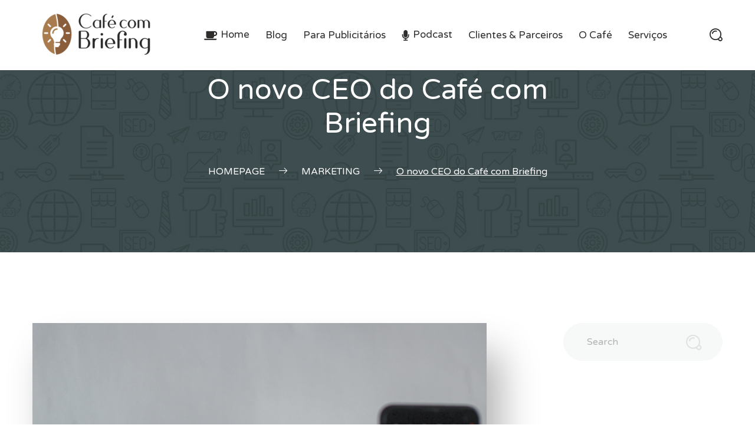

--- FILE ---
content_type: text/html; charset=UTF-8
request_url: https://cafecombriefing.com.br/o-novo-ceo-do-cafe/
body_size: 20259
content:
<!DOCTYPE html>
<html lang="pt-BR">
    <head>
        <meta charset="UTF-8">
        <meta name="viewport" content="width=device-width, initial-scale=1">
        <link rel="profile" href="https://gmpg.org/xfn/11">
        <link rel="pingback" href="https://cafecombriefing.com.br/xmlrpc.php">
		<title>O novo CEO do Café com Briefing &#8211; Café com Briefing</title>
<meta name='robots' content='max-image-preview:large' />
<link rel='dns-prefetch' href='//fonts.googleapis.com' />
<link rel='stylesheet' id='wp-block-library-css' href='https://cafecombriefing.com.br/wp-includes/css/dist/block-library/style.min.css?ver=6.5.7' type='text/css' media='all' />
<style id='classic-theme-styles-inline-css' type='text/css'>
/*! This file is auto-generated */
.wp-block-button__link{color:#fff;background-color:#32373c;border-radius:9999px;box-shadow:none;text-decoration:none;padding:calc(.667em + 2px) calc(1.333em + 2px);font-size:1.125em}.wp-block-file__button{background:#32373c;color:#fff;text-decoration:none}
</style>
<style id='global-styles-inline-css' type='text/css'>
body{--wp--preset--color--black: #000000;--wp--preset--color--cyan-bluish-gray: #abb8c3;--wp--preset--color--white: #ffffff;--wp--preset--color--pale-pink: #f78da7;--wp--preset--color--vivid-red: #cf2e2e;--wp--preset--color--luminous-vivid-orange: #ff6900;--wp--preset--color--luminous-vivid-amber: #fcb900;--wp--preset--color--light-green-cyan: #7bdcb5;--wp--preset--color--vivid-green-cyan: #00d084;--wp--preset--color--pale-cyan-blue: #8ed1fc;--wp--preset--color--vivid-cyan-blue: #0693e3;--wp--preset--color--vivid-purple: #9b51e0;--wp--preset--gradient--vivid-cyan-blue-to-vivid-purple: linear-gradient(135deg,rgba(6,147,227,1) 0%,rgb(155,81,224) 100%);--wp--preset--gradient--light-green-cyan-to-vivid-green-cyan: linear-gradient(135deg,rgb(122,220,180) 0%,rgb(0,208,130) 100%);--wp--preset--gradient--luminous-vivid-amber-to-luminous-vivid-orange: linear-gradient(135deg,rgba(252,185,0,1) 0%,rgba(255,105,0,1) 100%);--wp--preset--gradient--luminous-vivid-orange-to-vivid-red: linear-gradient(135deg,rgba(255,105,0,1) 0%,rgb(207,46,46) 100%);--wp--preset--gradient--very-light-gray-to-cyan-bluish-gray: linear-gradient(135deg,rgb(238,238,238) 0%,rgb(169,184,195) 100%);--wp--preset--gradient--cool-to-warm-spectrum: linear-gradient(135deg,rgb(74,234,220) 0%,rgb(151,120,209) 20%,rgb(207,42,186) 40%,rgb(238,44,130) 60%,rgb(251,105,98) 80%,rgb(254,248,76) 100%);--wp--preset--gradient--blush-light-purple: linear-gradient(135deg,rgb(255,206,236) 0%,rgb(152,150,240) 100%);--wp--preset--gradient--blush-bordeaux: linear-gradient(135deg,rgb(254,205,165) 0%,rgb(254,45,45) 50%,rgb(107,0,62) 100%);--wp--preset--gradient--luminous-dusk: linear-gradient(135deg,rgb(255,203,112) 0%,rgb(199,81,192) 50%,rgb(65,88,208) 100%);--wp--preset--gradient--pale-ocean: linear-gradient(135deg,rgb(255,245,203) 0%,rgb(182,227,212) 50%,rgb(51,167,181) 100%);--wp--preset--gradient--electric-grass: linear-gradient(135deg,rgb(202,248,128) 0%,rgb(113,206,126) 100%);--wp--preset--gradient--midnight: linear-gradient(135deg,rgb(2,3,129) 0%,rgb(40,116,252) 100%);--wp--preset--font-size--small: 13px;--wp--preset--font-size--medium: 20px;--wp--preset--font-size--large: 36px;--wp--preset--font-size--x-large: 42px;--wp--preset--spacing--20: 0.44rem;--wp--preset--spacing--30: 0.67rem;--wp--preset--spacing--40: 1rem;--wp--preset--spacing--50: 1.5rem;--wp--preset--spacing--60: 2.25rem;--wp--preset--spacing--70: 3.38rem;--wp--preset--spacing--80: 5.06rem;--wp--preset--shadow--natural: 6px 6px 9px rgba(0, 0, 0, 0.2);--wp--preset--shadow--deep: 12px 12px 50px rgba(0, 0, 0, 0.4);--wp--preset--shadow--sharp: 6px 6px 0px rgba(0, 0, 0, 0.2);--wp--preset--shadow--outlined: 6px 6px 0px -3px rgba(255, 255, 255, 1), 6px 6px rgba(0, 0, 0, 1);--wp--preset--shadow--crisp: 6px 6px 0px rgba(0, 0, 0, 1);}:where(.is-layout-flex){gap: 0.5em;}:where(.is-layout-grid){gap: 0.5em;}body .is-layout-flex{display: flex;}body .is-layout-flex{flex-wrap: wrap;align-items: center;}body .is-layout-flex > *{margin: 0;}body .is-layout-grid{display: grid;}body .is-layout-grid > *{margin: 0;}:where(.wp-block-columns.is-layout-flex){gap: 2em;}:where(.wp-block-columns.is-layout-grid){gap: 2em;}:where(.wp-block-post-template.is-layout-flex){gap: 1.25em;}:where(.wp-block-post-template.is-layout-grid){gap: 1.25em;}.has-black-color{color: var(--wp--preset--color--black) !important;}.has-cyan-bluish-gray-color{color: var(--wp--preset--color--cyan-bluish-gray) !important;}.has-white-color{color: var(--wp--preset--color--white) !important;}.has-pale-pink-color{color: var(--wp--preset--color--pale-pink) !important;}.has-vivid-red-color{color: var(--wp--preset--color--vivid-red) !important;}.has-luminous-vivid-orange-color{color: var(--wp--preset--color--luminous-vivid-orange) !important;}.has-luminous-vivid-amber-color{color: var(--wp--preset--color--luminous-vivid-amber) !important;}.has-light-green-cyan-color{color: var(--wp--preset--color--light-green-cyan) !important;}.has-vivid-green-cyan-color{color: var(--wp--preset--color--vivid-green-cyan) !important;}.has-pale-cyan-blue-color{color: var(--wp--preset--color--pale-cyan-blue) !important;}.has-vivid-cyan-blue-color{color: var(--wp--preset--color--vivid-cyan-blue) !important;}.has-vivid-purple-color{color: var(--wp--preset--color--vivid-purple) !important;}.has-black-background-color{background-color: var(--wp--preset--color--black) !important;}.has-cyan-bluish-gray-background-color{background-color: var(--wp--preset--color--cyan-bluish-gray) !important;}.has-white-background-color{background-color: var(--wp--preset--color--white) !important;}.has-pale-pink-background-color{background-color: var(--wp--preset--color--pale-pink) !important;}.has-vivid-red-background-color{background-color: var(--wp--preset--color--vivid-red) !important;}.has-luminous-vivid-orange-background-color{background-color: var(--wp--preset--color--luminous-vivid-orange) !important;}.has-luminous-vivid-amber-background-color{background-color: var(--wp--preset--color--luminous-vivid-amber) !important;}.has-light-green-cyan-background-color{background-color: var(--wp--preset--color--light-green-cyan) !important;}.has-vivid-green-cyan-background-color{background-color: var(--wp--preset--color--vivid-green-cyan) !important;}.has-pale-cyan-blue-background-color{background-color: var(--wp--preset--color--pale-cyan-blue) !important;}.has-vivid-cyan-blue-background-color{background-color: var(--wp--preset--color--vivid-cyan-blue) !important;}.has-vivid-purple-background-color{background-color: var(--wp--preset--color--vivid-purple) !important;}.has-black-border-color{border-color: var(--wp--preset--color--black) !important;}.has-cyan-bluish-gray-border-color{border-color: var(--wp--preset--color--cyan-bluish-gray) !important;}.has-white-border-color{border-color: var(--wp--preset--color--white) !important;}.has-pale-pink-border-color{border-color: var(--wp--preset--color--pale-pink) !important;}.has-vivid-red-border-color{border-color: var(--wp--preset--color--vivid-red) !important;}.has-luminous-vivid-orange-border-color{border-color: var(--wp--preset--color--luminous-vivid-orange) !important;}.has-luminous-vivid-amber-border-color{border-color: var(--wp--preset--color--luminous-vivid-amber) !important;}.has-light-green-cyan-border-color{border-color: var(--wp--preset--color--light-green-cyan) !important;}.has-vivid-green-cyan-border-color{border-color: var(--wp--preset--color--vivid-green-cyan) !important;}.has-pale-cyan-blue-border-color{border-color: var(--wp--preset--color--pale-cyan-blue) !important;}.has-vivid-cyan-blue-border-color{border-color: var(--wp--preset--color--vivid-cyan-blue) !important;}.has-vivid-purple-border-color{border-color: var(--wp--preset--color--vivid-purple) !important;}.has-vivid-cyan-blue-to-vivid-purple-gradient-background{background: var(--wp--preset--gradient--vivid-cyan-blue-to-vivid-purple) !important;}.has-light-green-cyan-to-vivid-green-cyan-gradient-background{background: var(--wp--preset--gradient--light-green-cyan-to-vivid-green-cyan) !important;}.has-luminous-vivid-amber-to-luminous-vivid-orange-gradient-background{background: var(--wp--preset--gradient--luminous-vivid-amber-to-luminous-vivid-orange) !important;}.has-luminous-vivid-orange-to-vivid-red-gradient-background{background: var(--wp--preset--gradient--luminous-vivid-orange-to-vivid-red) !important;}.has-very-light-gray-to-cyan-bluish-gray-gradient-background{background: var(--wp--preset--gradient--very-light-gray-to-cyan-bluish-gray) !important;}.has-cool-to-warm-spectrum-gradient-background{background: var(--wp--preset--gradient--cool-to-warm-spectrum) !important;}.has-blush-light-purple-gradient-background{background: var(--wp--preset--gradient--blush-light-purple) !important;}.has-blush-bordeaux-gradient-background{background: var(--wp--preset--gradient--blush-bordeaux) !important;}.has-luminous-dusk-gradient-background{background: var(--wp--preset--gradient--luminous-dusk) !important;}.has-pale-ocean-gradient-background{background: var(--wp--preset--gradient--pale-ocean) !important;}.has-electric-grass-gradient-background{background: var(--wp--preset--gradient--electric-grass) !important;}.has-midnight-gradient-background{background: var(--wp--preset--gradient--midnight) !important;}.has-small-font-size{font-size: var(--wp--preset--font-size--small) !important;}.has-medium-font-size{font-size: var(--wp--preset--font-size--medium) !important;}.has-large-font-size{font-size: var(--wp--preset--font-size--large) !important;}.has-x-large-font-size{font-size: var(--wp--preset--font-size--x-large) !important;}
.wp-block-navigation a:where(:not(.wp-element-button)){color: inherit;}
:where(.wp-block-post-template.is-layout-flex){gap: 1.25em;}:where(.wp-block-post-template.is-layout-grid){gap: 1.25em;}
:where(.wp-block-columns.is-layout-flex){gap: 2em;}:where(.wp-block-columns.is-layout-grid){gap: 2em;}
.wp-block-pullquote{font-size: 1.5em;line-height: 1.6;}
</style>
<link rel='stylesheet' id='nta-css-popup-css' href='https://cafecombriefing.com.br/wp-content/plugins/wp-whatsapp/assets/css/style.css?ver=6.5.7' type='text/css' media='all' />
<link rel='stylesheet' id='menu-image-css' href='https://cafecombriefing.com.br/wp-content/plugins/menu-image/includes/css/menu-image.css?ver=3.0.5' type='text/css' media='all' />
<link rel='stylesheet' id='dashicons-css' href='https://cafecombriefing.com.br/wp-includes/css/dashicons.min.css?ver=6.5.7' type='text/css' media='all' />
<link rel='stylesheet' id='owl-carousel-style-css' href='https://cafecombriefing.com.br/wp-content/plugins/post-slider-and-carousel/assets/css/owl.carousel.min.css?ver=2.0.5' type='text/css' media='all' />
<link rel='stylesheet' id='psac-public-style-css' href='https://cafecombriefing.com.br/wp-content/plugins/post-slider-and-carousel/assets/css/psac-public.css?ver=2.0.5' type='text/css' media='all' />
<link rel='stylesheet' id='font-awesome-css' href='https://cafecombriefing.com.br/wp-content/plugins/unyson/framework/static/libs/font-awesome/css/font-awesome.min.css?ver=2.7.22' type='text/css' media='all' />
<link rel='stylesheet' id='kingcomposer-extend-css' href='https://cafecombriefing.com.br/wp-content/themes/seosight/css/kingcomposer.css?ver=6.5.7' type='text/css' media='all' />
<link rel='stylesheet' id='normalize-css' href='https://cafecombriefing.com.br/wp-content/themes/seosight/css/normalize.css?ver=1' type='text/css' media='all' />
<link rel='stylesheet' id='seosight-grid-css' href='https://cafecombriefing.com.br/wp-content/themes/seosight/css/grid.css?ver=3.9' type='text/css' media='all' />
<link rel='stylesheet' id='seosight-theme-style-css' href='https://cafecombriefing.com.br/wp-content/themes/seosight/css/theme-styles.css?ver=3.9' type='text/css' media='all' />
<style id='seosight-theme-style-inline-css' type='text/css'>
h1, .h1{color:#2f2c2c;} h2, .h2{color:#2f2c2c;} h3, .h3{color:#2f2c2c;} h4, .h4{color:#2f2c2c;} h5, .h5{color:#2f2c2c;} h6, .h6{color:#2f2c2c;} body, p, article p{color:#757575;} .primary-menu-menu .menu-item > a, .megamenu-item-info{color:#2f2c2c;} .logo .logo-text .logo-title, .logo .logo-text .logo-sub-title{color:#2f2c2c;} 
</style>
<link rel='stylesheet' id='seosight-theme-plugins-css' href='https://cafecombriefing.com.br/wp-content/themes/seosight/css/theme-plugins.css?ver=3.9' type='text/css' media='all' />
<link rel='stylesheet' id='seosight-theme-blocks-css' href='https://cafecombriefing.com.br/wp-content/themes/seosight/css/blocks.css?ver=3.9' type='text/css' media='all' />
<link rel='stylesheet' id='seosight-color-scheme-css' href='https://cafecombriefing.com.br/wp-content/themes/seosight/css/color-selectors.css?ver=3.9' type='text/css' media='all' />
<style id='seosight-color-scheme-inline-css' type='text/css'>
a:hover,
.post__content ul ol ul li::before,
.first-letter--primary span:first-of-type,
.list--primary a:hover,
.list--primary i,
.crumina-accordion .panel-heading.active .accordion-heading i,
.crumina-accordion .panel-heading.active a,
.crumina-accordion .panel-heading:hover .accordion-heading,
.crumina-accordion .panel-heading:hover .accordion-heading i,
.c-primary,
.woocommerce-info:before,
.btn--primary.btn-border,
.btn--primary.btn-border:hover,
.btn--breez.btn-border,
.btn--breez.btn-border:hover,
.info-box.info-box--standard-bg .info-box-image i,
.info-box.info-box--modern:hover .read-more,
.info-box.info-box--modern:hover .read-more i,
.info-box.info-box--standard-hover:hover .info-box-title,
.info-box.info-box--standard-hover:hover .read-more,
input.input-standard-grey:focus,
textarea.input-standard-grey:focus,
.navigation-pages .page-numbers:hover,
.navigation-pages .page-numbers.current,
.pagination-arrow .btn-prev-wrap:hover .btn-content .btn-content-title,
.pagination-arrow .all-project:hover i,
.pagination-arrow .btn-next-wrap:hover .btn-content .btn-content-title,
.kc-tweet-owl .owl-controls.clickable .owl-buttons .owl-prev:hover:before,
.kc-tweet-owl .owl-controls.clickable .owl-buttons .owl-next:hover:after,
.load-more:hover .load-more-text,
.cart-popup-wrap .cart-total .cart-total-text .total-price,
.post .post__content .post__title:hover,
.post .post__author .post__author-name .post__author-link:hover,
.post-standard .post-thumb .link-image:hover,
.post-standard .post-thumb .link-post:hover,
.post-standard .post__content .post__content-info .post-additional-info .category a:hover,
.post-standard-details .post__content .post-additional-info .post__comments a:hover,
.post-standard-details .post__content .post-additional-info .post__comments a:hover i,
.post-standard .post__content .post__content-info .post-additional-info .post__comments a:hover,
.post-standard.quote .post-thumb .testimonial-content .author-info-wrap .author-info .author-name,
.post-standard.audio .post-thumb .audio-player .composition-time .time-over,
.post-standard-details .post__content .post-additional-info .category a:hover,
.post-standard-details .post__content .post-additional-info .post__comments:hover,
.ui-tabs .kc_tabs_nav > .ui-tabs-active a,
.ui-tabs .kc_tabs_nav > .ui-tabs-active a:hover,
.stunning-header .stunning-header-content .breadcrumbs .breadcrumbs-item.active span.c-primary,
.testimonial-item.testimonial-author-top .author-name,
.testimonial-item.testimonial-author-centered .author-name,
.testimonial-item.testimonial-author-centered-round .author-name,
.woocommerce .woocommerce-shipping-fields textarea:focus,
.woocommerce .woocommerce-billing-fields textarea:focus,
.comments .comment-list .comments__item .comment-reply-link:hover,
.commentlist .comment-list .comments__item .comment-reply-link:hover,
.contact-form .checked-icon:after,
.remember-wrap .checkbox.gray input[type=checkbox]:checked + label:before,
.contacts .contacts-item .content .title:hover,
.features-item:hover a,
.features-item:hover .read-more,
.features-item a:hover,
.features-item .read-more:hover,
.footer a:hover,
.header nav .menu .menu-item:hover > a,
.header nav .menu .menu-item:hover > a + i,
.nav-add li.search i:hover,
.nav-add li.cart:hover i,
.crumina-heading .heading-decoration,
.crumina-heading .read-more:hover,
.right-menu .contacts .contacts-item .content a:hover,
.crumina-pie-chart-item .pie-chart-content a:hover,
.crumina-pie-chart-item .pie-chart-content a:hover i,
.crumina-pricing-tables-item:hover .pricing-title,
.crumina-pricing-tables-item .rate,
.primary-menu-menu > li.active > a,
.primary-menu-menu > li:hover > a,
.primary-menu-menu > li:hover > i,
.primary-menu-menu ul.sub-menu a:hover > i,
.primary-menu-menu > li.menu-item-has-mega-menu .megamenu ul > li a:hover i,
.primary-menu-menu > li.menu-item-has-mega-menu .megamenu ul > li > ul > li:hover a,
.primary-menu-menu > li.menu-item-has-mega-menu .megamenu ul > li a:hover,
.primary-menu-menu ul.sub-menu li:hover > a,
.primary-menu-menu li ul.sub-menu li:hover > a .indicator,
.primary-menu-menu > li:hover > a > .indicator,
.product-details .product-details-info .woocommerce-review-link,
.product-details .product-details-add-info .author .author-name,
.product-details .product-details-add-info .tags .tags-item:hover,
.product-description .product-description-control li.active .control-item,
.crum-icon-module i,
.cat-list .cat-list__item a:hover,
.cat-list .cat-list__item.active a,
.shop-user-form .item-title.active,
.shop-user-form .helped,
#site-footer .contacts-item .content .title:hover,
.w-post-category .category-post-item a i,
.w-post-category .category-post-item:hover a,
.widget_nav_menu .menu li a:hover,
.widget_nav_menu .menu li a:hover:before,
 .top-bar .nice-select,
.top-bar .nice-select span,
.top-bar a:hover,
.top-bar .nice-select .option:hover,
 #site-footer .contacts-item .content .title:hover,
.comments .comment-list .comments__item .comments__article .comments__header .comments__author a:hover,
.commentlist .comment-list .comments__item .comments__article .comments__header .comments__author a:hover,
.btn.c-primary:hover,
.primary-menu-menu > li.has-megamenu .megamenu ul > li:hover i.seoicon-right-arrow,
.primary-menu-menu > li.has-megamenu .megamenu ul > li:hover a,
.primary-menu-menu > li.current-menu-item,
.primary-menu-menu > li.current-menu-item a {
  color: #201206;
}.back-to-top:hover,
.pagination-arrow .btn-prev-wrap:hover .btn-prev,
.pagination-arrow .btn-next-wrap:hover .btn-next,
.btn-next:hover,
.btn-next .btn-next-gray:hover,
.btn-prev:hover,
.btn-prev .btn-prev-gray:hover {
  fill: #201206;
}
.first-letter--squared span:first-of-type,
.woocommerce a.button.wc-backward,
.btn--primary,
.btn--breez,
.kc-tweet-owl .owl-controls.clickable .owl-buttons .owl-prev:hover,
.kc-tweet-owl .owl-controls.clickable .owl-buttons .owl-next:hover,
.post-standard .post__content .post__content-info .btn:hover,
.ui-tabs .kc_tabs_nav > li > a:before,
.cart-main .actions .coupon .btn-medium.btn--breez,
.cart_item .product-quantity .quantity .quantity-minus:hover,
.cart_item .product-quantity .quantity .quantity-plus:hover,
.woocommerce .checkout_coupon.coupon input.btn--breez,
.client-item-style2:hover,
.remember-wrap .checkbox label:before,
.header nav .menu .menu-item > a:after,
.header nav .menu .menu-item > a:before,
.nav-add li.cart .cart-count,
.woocommerce-checkout-review-order-table .cart_item.total,
.overlay_search .form_search-wrap form .overlay_search-input:focus+.overlay_search-close span,
.right-menu .mCSB_scrollTools .mCSB_dragger .mCSB_dragger_bar,
.mCSB_scrollTools .mCSB_dragger:hover .mCSB_dragger_bar,
.mCSB_scrollTools .mCSB_dragger:active .mCSB_dragger_bar,
.mCSB_scrollTools .mCSB_dragger.mCSB_dragger_onDrag .mCSB_dragger_bar,
.mCSB_scrollTools .mCSB_draggerRail,
.primary-menu-menu ul.sub-menu.sub-menu-has-icons li a:before,
.product-description .product-description-control li .control-item:before,
.crumina-case-item:hover,
.cat-list-bg-style .cat-list__item a:hover,
.cat-list-bg-style .cat-list__item.active,
.shop-user-form .login-btn-wrap .remember-wrap .checkbox label:before,
.woocommerce .product-item  a.added_to_cart,
.tags-wrap a:hover,
.widget.w-login .remember-wrap .checkbox label:before,
.post-edit-link, .top-bar-link,
 .info-box--standard-centered .btn:hover,
div:hover > .btn-reverse-bg-color-primary,
.servises-item-reverse-color:hover,
.right-menu .ps > .ps__scrollbar-y-rail > .ps__scrollbar-y,
#subscribe-section, .w-tags .tags-wrap a:hover,
.submit-wrap button,
.right-menu .ps > .ps__scrollbar-y-rail > .ps__scrollbar-y,
.post-password-form input[type="submit"],
.kc-carousel-images .bar,
.crumina-grid .owl-nav-round.owl-theme .owl-controls .owl-buttons div:hover,
.crumina-grid .owl-theme .owl-controls .owl-buttons div,
.cd-h-timeline__filling-line,
.cd-h-timeline__date:hover:after,
.cd-h-timeline__date--selected:after {

  background-color: #201206;
}
.selection--primary::-moz-selection {
  background-color: #201206;
}
.selection--primary::selection {
  background-color: #201206;
}
.c-primary .semicircle:after,
.btn--primary.btn-border  .semicircle::after,
.btn--primary.btn-border,
.btn--breez.btn-border,
.btn--breez.btn-border .semicircle::after,
.navigation-pages .page-numbers.current,
.cart_item .product-quantity .quantity .quantity-minus:hover,
.cart_item .product-quantity .quantity .quantity-plus:hover,
#site-footer .widget.w-tags .tags-wrap a:hover,
.tags-wrap a:hover,
.widget_product_tag_cloud .tagcloud a:hover,
.product-details .swiper-pagination .swiper-pagination-bullet.swiper-pagination-bullet-active,
.swiper-pagination .swiper-pagination-bullet.swiper-pagination-bullet-active,
.swiper-pagination.light .swiper-pagination-bullet.swiper-pagination-bullet-active,
.swiper-pagination.grey .swiper-pagination-bullet.swiper-pagination-bullet-active,
.kc-tweet-owl .owl-controls.clickable .owl-pagination .owl-page.active span,
.top-bar a:hover, 
.w-tags .tags-wrap a:hover,
.select2-container--default .select2-search--dropdown .select2-search__field,
.cd-h-timeline__date:hover:after,
.cd-h-timeline__date--selected:after,
.cd-h-timeline__date--older-event::after {

  border-color: #201206;
}
.woocommerce-info,
.woocommerce-message,
.woocommerce-checkout-review-order-table .cart_item.total .product-thumbnail:after,
.primary-menu-menu > li > a:before,
.primary-menu-menu > li > a:after,
.cat-list .cat-list__item a:before,
.cat-list .cat-list__item a:after {
  border-top-color: #201206;
}
.overlay_search .form_search-wrap form .overlay_search-input:focus {
  border-bottom-color: #201206;
}
.product-description ul li:before,
.post__content ul li:before,
.list--secondary a:hover,
.list--secondary i,
.btn--secondary.btn-border,
.btn--secondary.btn-border:hover,
.crumina-info-box .info-box-image i,
.cart-popup-wrap .popup-cart .cart-product .cart-product__item .product-del,
.contact-form label sup,
.nav-add li.search .popup-search .search-btn i:hover,
.woocommerce #content .price {
  color: #6c3c00;
}
.btn--secondary,
.btn--secondary:hover,
.btn--secondary.btn-hover-shadow:hover,
.user-menu .user-menu-content,
.right-menu .right-menu-wrap .user-menu-close .user-menu-content,
ul.products .product-item .onsale,
.woocommerce.single #primary .onsale,
.form-subscribe button,
div:hover > .btn-reverse-bg-color-secondary  {
  background-color: #6c3c00;
}
.btn--secondary.btn-border,
.btn--secondary.btn-border .semicircle::after {
  border-color: #6c3c00;
}#stunning-header{background-color:#251c13;}#subscribe-section{background-color:#251c13;} .section-padding, .kc_row:not(.kc_row_inner) {padding: 120px 0 120px;}#site-footer{background-color:#201206;background-image:;}
</style>
<link rel='stylesheet' id='seosight-icons-css' href='https://cafecombriefing.com.br/wp-content/themes/seosight/css/crumina-icons.css?ver=3.9' type='text/css' media='all' />
<link rel='stylesheet' id='seosight-theme-font-css' href='//fonts.googleapis.com/css?family=Varela+Round%3A400&#038;subset=latin&#038;display=swap&#038;ver=3.9' type='text/css' media='all' />
<link rel='stylesheet' id='tippy-css-css' href='https://cafecombriefing.com.br/wp-content/themes/seosight/css/tippy.css?ver=0.11.2' type='text/css' media='all' />
<link rel='stylesheet' id='child-style-css' href='https://cafecombriefing.com.br/wp-content/themes/seosight-child/style.css?ver=6.5.7' type='text/css' media='all' />
<link rel='stylesheet' id='kc-animate-css' href='https://cafecombriefing.com.br/wp-content/plugins/kingcomposer/assets/css/animate.css?ver=2.8.8.3' type='text/css' media='all' />
<link rel='stylesheet' id='kc-icon-1-css' href='https://cafecombriefing.com.br/wp-content/themes/seosight/css/seotheme.css?ver=2.8.8.3' type='text/css' media='all' />
<link rel='stylesheet' id='kc-icon-2-css' href='https://cafecombriefing.com.br/wp-content/plugins/kingcomposer/assets/css/icons.css?ver=2.8.8.3' type='text/css' media='all' />
<script type="text/javascript" src="https://cafecombriefing.com.br/wp-includes/js/jquery/jquery.min.js?ver=3.7.1" id="jquery-core-js"></script>
<script type="text/javascript" src="https://cafecombriefing.com.br/wp-includes/js/jquery/jquery-migrate.min.js?ver=3.4.1" id="jquery-migrate-js"></script>
<script type="text/javascript" id="nta-js-popup-js-extra">
/* <![CDATA[ */
var ntaWA = {"ga":"","ajaxurl":"https:\/\/cafecombriefing.com.br\/wp-admin\/admin-ajax.php","nonce":"c39ec7f602"};
/* ]]> */
</script>
<script type="text/javascript" src="https://cafecombriefing.com.br/wp-content/plugins/wp-whatsapp/assets/js/main.js?ver=6.5.7" id="nta-js-popup-js"></script>
<link rel="canonical" href="https://cafecombriefing.com.br/o-novo-ceo-do-cafe/" />
<link rel="alternate" type="application/json+oembed" href="https://cafecombriefing.com.br/wp-json/oembed/1.0/embed?url=https%3A%2F%2Fcafecombriefing.com.br%2Fo-novo-ceo-do-cafe%2F" />
<link rel="alternate" type="text/xml+oembed" href="https://cafecombriefing.com.br/wp-json/oembed/1.0/embed?url=https%3A%2F%2Fcafecombriefing.com.br%2Fo-novo-ceo-do-cafe%2F&#038;format=xml" />
        <style>
            .wa__stt_offline {
                pointer-events: none;
            }

            .wa__button_text_only_me .wa__btn_txt {
                padding-top: 16px !important;
                padding-bottom: 15px !important;
            }

            .wa__popup_content_item .wa__cs_img_wrap {
                width: 48px;
                height: 48px;
            }

            .wa__popup_chat_box .wa__popup_heading {
                background: #2db742;
            }

            .wa__btn_popup .wa__btn_popup_icon {
                background: #2db742;
            }

            .wa__popup_chat_box .wa__stt {
                border-left: 2px solid #2db742;
            }

            .wa__popup_chat_box .wa__popup_heading .wa__popup_title {
                color: #fff;
            }

            .wa__popup_chat_box .wa__popup_heading .wa__popup_intro {
                color: #fff;
                opacity: 0.8;
            }

            .wa__popup_chat_box .wa__popup_heading .wa__popup_intro strong {}

                    </style>
<script type="text/javascript">var kc_script_data={ajax_url:"https://cafecombriefing.com.br/wp-admin/admin-ajax.php"}</script>		<style type="text/css">.pp-podcast {opacity: 0;}</style>
		<meta name="bmi-version" content="1.2.8" />	<style type="text/css" id="custom-background-css">
		body { background-color: #ffffff; }
		body .content-wrapper { background-color: #ffffff; }
	</style>
	<link rel="icon" href="https://cafecombriefing.com.br/wp-content/uploads/2020/09/cropped-Sem-título-1_Prancheta-1-2-32x32.png" sizes="32x32" />
<link rel="icon" href="https://cafecombriefing.com.br/wp-content/uploads/2020/09/cropped-Sem-título-1_Prancheta-1-2-192x192.png" sizes="192x192" />
<link rel="apple-touch-icon" href="https://cafecombriefing.com.br/wp-content/uploads/2020/09/cropped-Sem-título-1_Prancheta-1-2-180x180.png" />
<meta name="msapplication-TileImage" content="https://cafecombriefing.com.br/wp-content/uploads/2020/09/cropped-Sem-título-1_Prancheta-1-2-270x270.png" />
    </head>
<body data-rsssl=1 class="post-template-default single single-post postid-3192 single-format-standard custom-background kc-css-system group-blog footer-widgets singular crumina-grid">

    <a class="skip-link screen-reader-text" href="#primary">Skip to content</a>
    <!-- Header -->

    <header class="header header-sticky-desktop" id="site-header"
            data-pinned="swingInX"
            data-unpinned="swingOutX">
				        <div class="container">
            <div class="header-content-wrapper">
                <div class="logo">
					<a href="https://cafecombriefing.com.br" class="full-block-link" rel="home"></a><img src="//cafecombriefing.com.br/wp-content/uploads/2020/09/logo_desgraca_1_20.png" alt="Café com Briefing" />                </div>

                <nav class="primary-menu">

                    <!-- menu-icon-wrapper -->
                    <a href='javascript:void(0)' id="menu-icon-trigger" class="menu-icon-trigger showhide">
                        <span class="mob-menu--title">Menu</span>
                        <span id="menu-icon-wrapper" class="menu-icon-wrapper">
                            <svg width="1000px" height="1000px">
                                <path id="pathD"
                                      d="M 300 400 L 700 400 C 900 400 900 750 600 850 A 400 400 0 0 1 200 200 L 800 800"></path>
                                <path id="pathE" d="M 300 500 L 700 500"></path>
                                <path id="pathF"
                                      d="M 700 600 L 300 600 C 100 600 100 200 400 150 A 400 380 0 1 1 200 800 L 800 200"></path>
                            </svg>
                        </span>
                    </a>

					<ul id="primary-menu" class="primary-menu-menu"><li id="menu-item-578" class="menu-item menu-item-type-post_type menu-item-object-page menu-item-home menu-item-has-icon menu-item-578"><a href="https://cafecombriefing.com.br/" ><i class="menu-item-icon fa fa-coffee" ></i>Home</a></li>
<li id="menu-item-21826" class="menu-item menu-item-type-post_type menu-item-object-page menu-item-21826"><a href="https://cafecombriefing.com.br/blog/" >Blog</a></li>
<li id="menu-item-2964" class="menu-item menu-item-type-post_type menu-item-object-page menu-item-2964"><a href="https://cafecombriefing.com.br/para-publicitarios/" >Para Publicitários</a></li>
<li id="menu-item-21810" class="menu-item menu-item-type-custom menu-item-object-custom menu-item-has-icon menu-item-21810"><a href="https://anchor.fm/cafecombriefing" ><i class="menu-item-icon fa fa-microphone" ></i>Podcast</a></li>
<li id="menu-item-1897" class="menu-item menu-item-type-post_type menu-item-object-page menu-item-1897"><a href="https://cafecombriefing.com.br/clientes-parceiros/" >Clientes &#038; Parceiros</a></li>
<li id="menu-item-1899" class="menu-item menu-item-type-post_type menu-item-object-page menu-item-1899"><a href="https://cafecombriefing.com.br/o-cafe/" >O Café</a></li>
<li id="menu-item-1900" class="menu-item menu-item-type-post_type menu-item-object-page menu-item-1900"><a href="https://cafecombriefing.com.br/servicos/" >Serviços</a></li>
</ul>
                </nav>

	                        <ul class="nav-add">
                                <li class="search search_main"><a href="#" class="js-open-p-search"><i class="seoicon-loupe"></i></a></li><!-- Dropdown Search-->
<div class="popup-search">
	<form method="get" action="https://cafecombriefing.com.br/" class="search-inline">
		<label for="search-drop-input" class="screen-reader-text">Search</label>
		<input class="input-standard-grey" id="search-drop-input" required="required" name="s" placeholder="Type and hit Enter..." type="search" value="">
		<button class="search-btn">
			<i class="seoicon-loupe"></i>
		</button>
	</form>
</div>
<!-- # Dropdown Search-->
            </ul>

            
				
            </div>
        </div>
    </header>
	<div id="header-spacer" class="header-spacer"></div>
    <!-- ... End Header -->
	    <div class="content-wrapper">

    <!-- Stunning header -->
<div id="stunning-header" class="stunning-header stunning-header-bg-gray stunning-header-custom">
	    <div class="stunning-header-content">
		<h1 class="stunning-header-title h1">O novo CEO do Café com Briefing</h1>
    <ul class="breadcrumbs" itemscope itemtype="http://schema.org/BreadcrumbList">
					                <li class="breadcrumbs-item first-item" itemprop="itemListElement" itemscope
                    itemtype="http://schema.org/ListItem">
				                    <a href="https://cafecombriefing.com.br/" itemprop="item"><span
                                itemprop="name">Homepage</span></a>
                    <meta itemprop="position" content="0"/>
                    </li>
																                    <li class="breadcrumbs-item 0-item" itemprop="itemListElement"
                        itemscope
                        itemtype="http://schema.org/ListItem">
						<span class="breadcrumbs-separator"><i class="seoicon-right-arrow"></i></span>						                            <a href="https://cafecombriefing.com.br/category/marketing/" itemprop="item">
                                <span itemprop="name">Marketing</span></a>
                            <meta itemprop="position" content="1"/>
						                    </li>
									                <li class="breadcrumbs-item active" itemprop="itemListElement" itemscope
                    itemtype="http://schema.org/ListItem">
	                <span class="breadcrumbs-separator"><i class="seoicon-right-arrow"></i></span>                    <a href="https://cafecombriefing.com.br/o-novo-ceo-do-cafe/" itemprop="item"><meta itemprop="position" content="2"/><span itemprop="name" content="O novo CEO do Café com Briefing"></span></a>
	                <span class="breadcrumb-item-name">O novo CEO do Café com Briefing</span>
                </li>
					    </ul>
    </div>
</div>
<!-- End Stunning header -->

	<div id="primary" class="container">
		<div class="row section-padding">
			<div class="col-lg-8 col-md-8 col-sm-12">
				<main id="main" class="site-main content-main-sidebar" >

					
<article id="post-3192" class="post-standard-details post-3192 post type-post status-publish format-standard has-post-thumbnail hentry category-marketing tag-digital-marketing">
            <div class="post-thumb"><img width="1024" height="762" src="https://cafecombriefing.com.br/wp-content/uploads/2021/01/IMG_5049-1024x762.png" class="attachment-large size-large wp-post-image" alt="" decoding="async" fetchpriority="high" srcset="https://cafecombriefing.com.br/wp-content/uploads/2021/01/IMG_5049-1024x762.png 1024w, https://cafecombriefing.com.br/wp-content/uploads/2021/01/IMG_5049-300x223.png 300w, https://cafecombriefing.com.br/wp-content/uploads/2021/01/IMG_5049-768x571.png 768w, https://cafecombriefing.com.br/wp-content/uploads/2021/01/IMG_5049.png 1600w" sizes="(max-width: 1024px) 100vw, 1024px" /></div>        <div class="post__content">
	            <div class="post-additional-info">

                        <div class="post__author author vcard">
                <img alt='' src='https://secure.gravatar.com/avatar/743e5f793f6470c68b91d6e2ffc51d2c?s=40&#038;d=mm&#038;r=g' srcset='https://secure.gravatar.com/avatar/743e5f793f6470c68b91d6e2ffc51d2c?s=80&#038;d=mm&#038;r=g 2x' class='avatar avatar-40 photo' height='40' width='40' decoding='async'/>                <div class="post__author-name fn">
                    Posted by                    <a href="https://cafecombriefing.com.br/author/matheus/" title="Matheus Gabriel" class="post__author-link">Matheus Gabriel</a>
                </div>
            </div>
            <span class="post__date"><i class="seoicon-clock"></i><time class="entry-date  updated" datetime="2021-01-25T13:19:13-03:00">janeiro 25, 2021</time></span><span class="category"><i class="seoicon-tags"></i><a href="https://cafecombriefing.com.br/category/marketing/" rel="category tag">Marketing</a></span><span class="post__comments"><a href="https://cafecombriefing.com.br/o-novo-ceo-do-cafe/#respond" class="comments-link" ><i class="fa fa-comment-o" aria-hidden="true"></i> 0</a></span>
        </div>

        <div class="post__content-info">
            <div class="e-content entry-content">
                
<figure class="wp-block-image is-resized"><img decoding="async" src="https://cafecombriefing.com.br/wp-content/uploads/2021/01/IMG_5027-1-1-1024x683.jpg" alt="" class="wp-image-3194" width="1198" height="799" srcset="https://cafecombriefing.com.br/wp-content/uploads/2021/01/IMG_5027-1-1-1024x683.jpg 1024w, https://cafecombriefing.com.br/wp-content/uploads/2021/01/IMG_5027-1-1-300x200.jpg 300w, https://cafecombriefing.com.br/wp-content/uploads/2021/01/IMG_5027-1-1-768x512.jpg 768w, https://cafecombriefing.com.br/wp-content/uploads/2021/01/IMG_5027-1-1.jpg 1600w" sizes="(max-width: 1198px) 100vw, 1198px" /><figcaption><em>Foto: Amanda Britto</em></figcaption></figure>



<p> Mas afinal, o que faz um CEO? Bom, se você acompanha o Café você sabe que postamos isso há algum tempo. Mas se você é novo aqui, relaxa que vou te ajudar!</p>



<p><strong>O CEO</strong> (<strong>Chief Executive Officer</strong>) é o Diretor Executivo da empresa. Na hierarquia de um negócio, este é o cargo mais alto. O trabalho realizado por CEO’s envolve tomadas de decisões sobre todos os níveis operacionais da organização, mas varia muito do segmento, atuação e porte da empresa. </p>



<p>Agora que você já sabe o que é um CEO, deve estar querendo saber o motivo pelo qual escolhemos o Matheus Macchiato para ser o nosso CEO. Na prática, essa foi uma ação simples de Marketing onde eu, <a rel="noreferrer noopener" aria-label="Matheus Gabriel (abre numa nova aba)" href="https://www.instagram.com/matheuzgabriel/" target="_blank">Matheus Gabriel</a> (Fundador do Café), passei todos os meus deveres para um funko.</p>



<p>Brincadeira, mas nem tanto. Isso se trata sim de uma ação de Marketing, mas eu continuo tomando todas as decisões estratégicas do Café. O Matheus Macchiato é basicamente a representação que usaremos como avatar da empresa. No perfil dele podemos falar sobre tudo, e mais um pouco, algo que no perfil do Café ficaria bem estranho. Além disso conseguimos mostrar os bastidores de tudo que tá rolando por dentro da empresa aos olhos de um &#8220;funcionário real&#8221;.</p>



<p>A escolha do nome tem tudo a ver com o que queremos passar:<br><br><strong>Matheus:</strong> Meu nome (fundador do Café). Usando o meu nome fica mais fácil associar o novo funcionário a um cargo alto na empresa.<br><strong>Macchiato:</strong> Nome de uma bebida que tem o café como base.</p>



<p>Ficou curioso para conhecer o <a href="https://www.instagram.com/matheusmacchiato/" target="_blank" rel="noreferrer noopener" aria-label="Matheus Macchiato (abre numa nova aba)">Matheus Macchiato</a>? Corre lá e segue o perfil dele no <a rel="noreferrer noopener" aria-label="Instagram (abre numa nova aba)" href="https://www.instagram.com/matheusmacchiato/" target="_blank">Instagram</a>!</p>
            </div>

            
            <div class="post-tags w-tags"><div class="tags-wrap"><a href="https://cafecombriefing.com.br/tag/digital-marketing/" rel="tag">Marketing</a></div></div>
                            <div class="socials">
                    <span class="label">Share:</span>
<button  class="social__item sharer" data-sharer="facebook" data-url="https://cafecombriefing.com.br/o-novo-ceo-do-cafe/" data-image="https://cafecombriefing.com.br/wp-content/uploads/2021/01/IMG_5049-300x223.png">
    <img src="https://cafecombriefing.com.br/wp-content/themes/seosight/svg/socials/facebook.svg" alt="facebook">
</button>
<button class="social__item sharer" data-sharer="twitter" data-title="O novo CEO do Café com Briefing" data-url="https://cafecombriefing.com.br/o-novo-ceo-do-cafe/" >
    <img src="https://cafecombriefing.com.br/wp-content/themes/seosight/svg/socials/twitter.svg" alt="twitter">
</button>
<button class="social__item sharer" data-sharer="linkedin" data-url="https://cafecombriefing.com.br/o-novo-ceo-do-cafe/">
    <img src="https://cafecombriefing.com.br/wp-content/themes/seosight/svg/socials/linkedin.svg" alt="linkedin">
</button>
<button class="social__item sharer" data-sharer="pinterest" data-url="https://cafecombriefing.com.br/o-novo-ceo-do-cafe/" data-image="https://cafecombriefing.com.br/wp-content/uploads/2021/01/IMG_5049-1024x762.png" >
    <img src="https://cafecombriefing.com.br/wp-content/themes/seosight/svg/socials/pinterest.svg" alt="pinterest">
</button>
<button class="social__item sharer" data-sharer="VK" data-url="https://cafecombriefing.com.br/o-novo-ceo-do-cafe/" data-image="https://cafecombriefing.com.br/wp-content/uploads/2021/01/IMG_5049-1024x762.png" >
    <img src="https://cafecombriefing.com.br/wp-content/themes/seosight/svg/socials/vk.svg" alt="vk">
</button>
                </div>
                    </div>
    </div>
</article>

<div class="pagination-arrow">
	
        <a href="https://cafecombriefing.com.br/acao-de-marketing-de-guerrilha-da-vans-no-parque-villa-lobos-em-sao-paulo/" class="btn-next-wrap">
            <div class="btn-content">
                <div class="btn-content-title">Next Post</div>
                <p class="btn-content-subtitle">Ação de Marketing de Guerrilha da VANS no Parque Villa-Lobos em São Paulo</p>
            </div>
            <svg class="btn-next">
                <use xlink:href="#arrow-right"></use>
            </svg>
        </a>
	
        <a href="https://cafecombriefing.com.br/tiktok-a-rede-social-do-momento/" class="btn-prev-wrap">
            <svg class="btn-prev">
                <use xlink:href="#arrow-left"></use>
            </svg>
            <div class="btn-content">
                <div class="btn-content-title">Previous Post</div>
                <p class="btn-content-subtitle">TikTok: a rede social do momento</p>
            </div>
        </a>
	</div><div id="comments" class="comments comments-area">
	    <div class="leave-reply">
			<div id="respond" class="comment-respond">
		<div class="heading"><h4 class="heading-title">Leave a Reply <small><a rel="nofollow" id="cancel-comment-reply-link" href="/o-novo-ceo-do-cafe/#respond" style="display:none;">Cancel Reply</a></small></h4><div class="heading-line"><span class="short-line"></span><span class="long-line"></span></div></div><form action="https://cafecombriefing.com.br/wp-comments-post.php" method="post" id="commentform" class="comment-form" novalidate><p class="comment-notes  mb30">Your email address will not be published.</p><div class="row"><div class="col-lg-6">
				<input class="email input-standard-grey" name="author" id="author" placeholder="Your Full Name" value="" type="text" required>		
					</div>
<div class="col-lg-6">
		<input class="email input-standard-grey" name="email" id="email" placeholder="Email" value="" type="email" required>
		</div></div>

<div class="col-lg-12 mb30 remember-wrap"><div class="checkbox">
                            <input id="wp-comment-cookies-consent" name="wp-comment-cookies-consent" type="checkbox" value="yes" /><label for="wp-comment-cookies-consent">Save my name, email, and website in this browser for the next time I comment.</label>
                         </div></div>
<div class="row"><div class="col-sm-12">
		<textarea class="input-text input-standard-grey" id="comment" name="comment" cols="45" rows="8" aria-required="true" placeholder="Comment"></textarea>
		</div></div><div class="submit-block display-flex">
									<div class="col-lg-4">
										<button class="btn btn-small btn--primary">
											<span class="text">Submit</span>
										</button>
									</div>
									<div class="col-lg-8">
										<div class="submit-block-text">
										You may use these HTML tags and attributes: 
									<span> &lt;a href=""&gt; &lt;abbr&gt; &lt;acronym&gt;
											&lt;b&gt; &lt;blockquote cite=""&gt; &lt;cite&gt; &lt;code&gt; &lt;del datetime=""&gt;
											&lt;em&gt; &lt;i&gt; &lt;q cite=""&gt; &lt;strike&gt; &lt;strong&gt; 
											</span>
										</div>
									</div>
								</div><p class="form-submit"><input name="submit" type="submit" id="submit" class="hide" value="Post Comment" /> <input type='hidden' name='comment_post_ID' value='3192' id='comment_post_ID' />
<input type='hidden' name='comment_parent' id='comment_parent' value='0' />
</p></form>	</div><!-- #respond -->
	    </div>
</div><!-- #comments -->



				</main><!-- #main -->
			</div>
							<div class="col-lg-3 col-lg-offset-1 col-md-4 col-sm-12">
					
<aside aria-label="sidebar" class="sidebar">
	<aside id="search-2" class="widget widget_search"><form method="get" action="https://cafecombriefing.com.br/" class="w-search">
		<label for="search-widget-input" class="screen-reader-text">Search</label>
		<input class="email search input-standard-grey" required="required" id="search-widget-input" name="s" placeholder="Search" value="" type="search">
		<button class="icon">
			<i class="seoicon-loupe"></i>
		</button>
</form>
</aside><aside id="seosight_categories-2" class="widget w-post-category"><div class="crumina-heading widget-heading"><h5 class="heading-title">Categorias</h5><div class="heading-decoration"><span class="first"></span><span class="second"></span></div></div>	<ul class="post-category-wrap">
					<li class="category-post-item">
									<span class="post-count">1</span>
								<a href="https://cafecombriefing.com.br/category/cafe/" alt="View all posts in Café"  class="category-title">Café <i class="seoicon-right-arrow"></i></a>			</li>
					<li class="category-post-item">
									<span class="post-count">1</span>
								<a href="https://cafecombriefing.com.br/category/filmes-e-series/" alt="View all posts in Filmes e Séries"  class="category-title">Filmes e Séries <i class="seoicon-right-arrow"></i></a>			</li>
					<li class="category-post-item">
									<span class="post-count">4</span>
								<a href="https://cafecombriefing.com.br/category/marketing/" alt="View all posts in Marketing"  class="category-title">Marketing <i class="seoicon-right-arrow"></i></a>			</li>
					<li class="category-post-item">
									<span class="post-count">3</span>
								<a href="https://cafecombriefing.com.br/category/redes-sociais/" alt="View all posts in Redes Sociais"  class="category-title">Redes Sociais <i class="seoicon-right-arrow"></i></a>			</li>
			</ul>
</aside><aside id="seosight_latest_news-2" class="widget w-latest-news"><div class="crumina-heading widget-heading"><h5 class="heading-title">Últimos Posts</h5><div class="heading-decoration"><span class="first"></span><span class="second"></span></div></div>	<div class="latest-news-wrap" itemscope itemtype="http://schema.org/WebPage">
					<article class="latest-news-item">
				<header>
					<div class="post-additional-info">
						<span class="post__date"><i class="seoicon-clock"></i><time class="entry-date  updated" datetime="2022-04-27T17:58:49-03:00">abril 27, 2022</time></span>					</div>
					<h5 class="post__title entry-title" >
						<a href="https://cafecombriefing.com.br/o-novo-dono-do-twitter/" itemprop="relatedLink">O Novo Dono do Twitter</a>
					</h5>
				</header>
			</article>

					<article class="latest-news-item">
				<header>
					<div class="post-additional-info">
						<span class="post__date"><i class="seoicon-clock"></i><time class="entry-date  updated" datetime="2021-09-14T23:00:48-03:00">setembro 14, 2021</time></span>					</div>
					<h5 class="post__title entry-title" >
						<a href="https://cafecombriefing.com.br/guia-whatsapp-business-conheca-o-aplicativo-e-aprenda-como-usa-lo-para-fortalecer-o-seu-negocio/" itemprop="relatedLink">Guia WhatsApp Business: conheça o aplicativo e aprenda como usá-lo para fortalecer o seu negócio.</a>
					</h5>
				</header>
			</article>

					<article class="latest-news-item">
				<header>
					<div class="post-additional-info">
						<span class="post__date"><i class="seoicon-clock"></i><time class="entry-date  updated" datetime="2021-09-14T22:38:51-03:00">setembro 14, 2021</time></span>					</div>
					<h5 class="post__title entry-title" >
						<a href="https://cafecombriefing.com.br/tiktok-a-rede-social-do-momento/" itemprop="relatedLink">TikTok: a rede social do momento</a>
					</h5>
				</header>
			</article>

					<article class="latest-news-item">
				<header>
					<div class="post-additional-info">
						<span class="post__date"><i class="seoicon-clock"></i><time class="entry-date  updated" datetime="2021-01-25T13:19:13-03:00">janeiro 25, 2021</time></span>					</div>
					<h5 class="post__title entry-title" >
						<a href="https://cafecombriefing.com.br/o-novo-ceo-do-cafe/" itemprop="relatedLink">O novo CEO do Café com Briefing</a>
					</h5>
				</header>
			</article>

					</div>
</aside><aside id="seosight_follow_us-2" class="widget w-follow"><div class="crumina-heading widget-heading"><h5 class="heading-title">Siga o Café</h5><div class="heading-decoration"><span class="first"></span><span class="second"></span></div></div>	<div class="w-follow-wrap"  itemscope itemtype="http://schema.org/Organization">
					<div class="w-follow-item facebook-bg-color w-follow-social__item" data-network="follow-facebook">
					<span class="social-icon">
						<i class="fa fa-facebook"></i>
					</span>
					<span class="w-follow-title">Facebook						<span class="w-follow-add"><i class="seoicon-cross plus"></i><i class="seoicon-check check"></i></span>
					</span>
				<a href="https://www.facebook.com/ocafecombriefing" class="full-block" rel="nofollow" itemprop="sameAs"></a>
			</div>
					<div class="w-follow-item twitter-bg-color w-follow-social__item" data-network="follow-twitter">
					<span class="social-icon">
						<i class="fa fa-twitter"></i>
					</span>
					<span class="w-follow-title">Twitter						<span class="w-follow-add"><i class="seoicon-cross plus"></i><i class="seoicon-check check"></i></span>
					</span>
				<a href="https://twitter.com/CafecomBriefing" class="full-block" rel="nofollow" itemprop="sameAs"></a>
			</div>
					<div class="w-follow-item instagram-bg-color w-follow-social__item" data-network="follow-instagram">
					<span class="social-icon">
						<i class="fa fa-instagram"></i>
					</span>
					<span class="w-follow-title">Instagram						<span class="w-follow-add"><i class="seoicon-cross plus"></i><i class="seoicon-check check"></i></span>
					</span>
				<a href="https://www.instagram.com/cafecombriefing/" class="full-block" rel="nofollow" itemprop="sameAs"></a>
			</div>
					<div class="w-follow-item youtube-bg-color w-follow-social__item" data-network="follow-youtube">
					<span class="social-icon">
						<i class="fa fa-youtube"></i>
					</span>
					<span class="w-follow-title">YouTube						<span class="w-follow-add"><i class="seoicon-cross plus"></i><i class="seoicon-check check"></i></span>
					</span>
				<a href="https://www.youtube.com/c/Caf%C3%A9comBriefing?sub_confirmation=1" class="full-block" rel="nofollow" itemprop="sameAs"></a>
			</div>
			</div>
<script type="text/javascript" >		jQuery(document).ready(function () {
			var $socials = jQuery('.w-follow-social__item');
			$socials.each(function () {
				var $this = jQuery(this);
				if ('true' == Cookies.get($this.data('network'))) {
					$this.find('.w-follow-add').addClass('active');
				}
			});
			$socials.on('click', function () {
				jQuery(this).find('.w-follow-add').addClass('active');
				Cookies.set(jQuery(this).data('network'), true);
			});
		});
</script></aside></aside>

				</div>
					</div><!-- #row -->
	</div><!-- #primary -->


    <!-- Subscribe Form -->
<section id="subscribe-section" class="subscribe-section js-animated">
	<div class="subscribe container">
		<div class="row">
			<div class="col-lg-6 col-lg-offset-5 col-md-12 col-md-offset-0 col-sm-12 col-xs-12">
				<h4 class="subscribe-title">Clube do Café</h4><script>(function() {
	window.mc4wp = window.mc4wp || {
		listeners: [],
		forms: {
			on: function(evt, cb) {
				window.mc4wp.listeners.push(
					{
						event   : evt,
						callback: cb
					}
				);
			}
		}
	}
})();
</script><!-- Mailchimp for WordPress v4.8 - https://wordpress.org/plugins/mailchimp-for-wp/ --><form id="mc4wp-form-1" class="mc4wp-form mc4wp-form-1828" method="post" data-id="1828" data-name="Demo Data Form" ><div class="mc4wp-form-fields"><div class="subscribe-form form-subscribe">
  <input type="email" name="EMAIL" placeholder="Your email address" required />
  <button type="submit" class="subscr-btn">Sign up<span class="semicircle--right"></span></button>
</div></div><label style="display: none !important;">Leave this field empty if you're human: <input type="text" name="_mc4wp_honeypot" value="" tabindex="-1" autocomplete="off" /></label><input type="hidden" name="_mc4wp_timestamp" value="1768819785" /><input type="hidden" name="_mc4wp_form_id" value="1828" /><input type="hidden" name="_mc4wp_form_element_id" value="mc4wp-form-1" /><div class="mc4wp-response"></div></form><!-- / Mailchimp for WordPress Plugin --><div class="sub-title">Inscreva-se para novos conteúdos, atualizações e novidades</div>			</div>
						<div class="images-block">
				<img src="https://cafecombriefing.com.br/wp-content/themes/seosight/images/animated/subscr-gear.png" alt="gear"
					 class="gear">
				<img src="https://cafecombriefing.com.br/wp-content/themes/seosight/images/animated/subscr1.png" alt="mail"
					 class="mail">
				<img src="https://cafecombriefing.com.br/wp-content/themes/seosight/images/animated/subscr-mailopen.png" alt="mailopen"
					 class="mail-2">
			</div>
		</div>
	</div>
</section>
<!-- End Subscribe Form -->

    </div><!-- ! .content-wrapper Close -->
    <!-- Footer -->
    <footer id="site-footer" class="footer ">
        <div class="container">
                            <div class="row info" itemscope itemtype="http://schema.org/Organization">
                    <div class="col-lg-6 col-md-6 col-sm-12 col-xs-12">
                                                        <div class="crumina-heading widget-heading">
                                                <h4 class="heading-title"
                                        itemprop="name">Café Com Briefing</h4>
                                    <div class="heading-decoration"><span class="first"></span><span class="second"></span>
                                    </div>
                                                                    <div class="heading-text" itemprop="description">
                                    <p>O Café com Briefing, ou só Café, surgiu com o desejo de ajudar jovens estudantes empreendedores a crescer. A princípio era apenas uma página no Instagram, feita por dois estudantes de Publicidade e Propaganda da PUC Minas. Através de dicas, ajudas, e serviços prestados, o Café vem se tornando uma fonte de conhecimento e inspiração para pessoas que buscam se tornar grandes profissionais e donos do próprio negócio.</p>
                                    </div>
                                                        </div>
                                                                <div class="socials">
                                <link itemprop="url" href="https://cafecombriefing.com.br"/>
                                <a href="https://www.facebook.com/ocafecombriefing" class="social__item" target="_blank" itemprop="sameAs" rel="nofollow"><img src="https://cafecombriefing.com.br/wp-content/themes/seosight/svg/socials/facebook.svg" alt="Facebook"></a><a href="https://twitter.com/CafecomBriefing" class="social__item" target="_blank" itemprop="sameAs" rel="nofollow"><img src="https://cafecombriefing.com.br/wp-content/themes/seosight/svg/socials/twitter.svg" alt="Twitter"></a><a href="https://www.youtube.com/channel/UCg2EvYW4s2n8VyaudZjx5OA?feature=emb_ch_name_ex" class="social__item" target="_blank" itemprop="sameAs" rel="nofollow"><img src="https://cafecombriefing.com.br/wp-content/themes/seosight/svg/socials/youtube.svg" alt="Youtube"></a><a href="https://open.spotify.com/user/wqjva547gm855bmyhxs1wo9qu?si=MxYJNeeASIu6o2_p7YyS_g" class="social__item" target="_blank" itemprop="sameAs" rel="nofollow"><img src="https://cafecombriefing.com.br/wp-content/themes/seosight/svg/socials/spotify.svg" alt="Potify"></a><a href="instagram.com/cafecombriefing/" class="social__item" target="_blank" itemprop="sameAs" rel="nofollow"><img src="https://cafecombriefing.com.br/wp-content/themes/seosight/svg/socials/instagram.svg" alt="Instagram"></a>                            </div>
                                        </div>

                                                <div class="col-lg-offset-1 col-md-offset-1 col-lg-5 col-md-5 col-sm-12 col-xs-12">
                        <div class="row">
                            <aside id="seosight_menus-2" class="widget w-custom-menu col-lg-12 col-md-12 col-sm-12 col-xs-12"><div class="crumina-heading widget-heading"><h4 class="heading-title">Institucional</h4><div class="heading-decoration"><span class="first"></span><span class="second"></span></div></div>	<div class="menus-wrap ovh">
		<ul id="menu-footer-menu-1" class="list--traingle half-width"><li><a href="https://cafecombriefing.com.br/politica-de-privacidade/"><i class="fa fa-caret-right" aria-hidden="true"></i>Politica de Privacidade</a></li>
<li><a href="https://cafecombriefing.com.br/termos-e-condicoes/"><i class="fa fa-caret-right" aria-hidden="true"></i>Termos e Condições</a></li>
<li><a href="https://cafecombriefing.com.br/o-cafe/"><i class="fa fa-caret-right" aria-hidden="true"></i>O Café</a></li>
</ul><ul id="menu-footer-menu-2" class="list--traingle half-width"><li><a href="https://cafecombriefing.com.br/politica-de-privacidade/"><i class="fa fa-caret-right" aria-hidden="true"></i>Politica de Privacidade</a></li>
<li><a href="https://cafecombriefing.com.br/termos-e-condicoes/"><i class="fa fa-caret-right" aria-hidden="true"></i>Termos e Condições</a></li>
<li><a href="https://cafecombriefing.com.br/o-cafe/"><i class="fa fa-caret-right" aria-hidden="true"></i>O Café</a></li>
</ul>	</div>
</aside>                        </div>
                    </div>
                                                </div>
                                                            <div class="row" itemscope itemtype="http://schema.org/Organization">
                        <div class="contacts">
                                            <div class="col-lg-4 col-md-6 col-sm-12 col-xs-12">
                                    <div class="contacts-item">
                                        <div class="icon js-animate-icon">
                                            <svg enable-background="new 0 0 64 64" version="1.1" viewBox="0 0 64 64" xml:space="preserve" xmlns="http://www.w3.org/2000/svg">
    <path d="  M15.1,23.1C8.8,25.7,4.5,30.7,4.5,36.4c0,2.8,1,5.4,2.7,7.6l-1.9,8.2l8.3-3.2c3.2,1.6,7.1,2.5,11.3,2.5c6.7,0,12.6-2.4,16.3-6" fill="none" stroke="#f15b26" stroke-linecap="round" stroke-linejoin="round" stroke-miterlimit="10" stroke-width="2"/><path d="  M59.5,26.9c0,2.8-1,5.4-2.7,7.6l1.9,8.2l-8.3-3.2c-3.2,1.6-7.1,2.5-11.3,2.5c-11.3,0-20.4-6.8-20.4-15.2S27.8,11.7,39,11.7  S59.5,18.5,59.5,26.9z" fill="none" stroke="#f15b26" stroke-linecap="round" stroke-linejoin="round" stroke-miterlimit="10" stroke-width="2"/><line fill="none" stroke="#f15b26" stroke-linecap="round" stroke-linejoin="round" stroke-miterlimit="10" stroke-width="2" x1="28" x2="41" y1="24" y2="24"/><line fill="none" stroke="#f15b26" stroke-linecap="round" stroke-linejoin="round" stroke-miterlimit="10" stroke-width="2" x1="28" x2="49" y1="28" y2="28"/><line fill="none" stroke="#f15b26" stroke-linecap="round" stroke-linejoin="round" stroke-miterlimit="10" stroke-width="2" x1="49" x2="38" y1="32" y2="32"/>
</svg>                                        </div>
                                        <div class="content">
                                            <span class="title" itemprop="address">31 97546-1325</span><p class="sub-title">Seg - Sex 08:00 - 18:00</p>                                        </div>
                                    </div>
                                </div>
                                            <div class="col-lg-4 col-md-6 col-sm-12 col-xs-12">
                                    <div class="contacts-item">
                                        <div class="icon js-animate-icon">
                                            <svg enable-background="new 0 0 64 64" version="1.1" viewBox="0 0 64 64" xml:space="preserve" xmlns="http://www.w3.org/2000/svg"><polyline fill="none" points="  54,17 32,36 10,17 " stroke="#f15b26" stroke-linecap="round" stroke-linejoin="round" stroke-miterlimit="10" stroke-width="2"/><line fill="none" stroke="#f15b26" stroke-linecap="round" stroke-linejoin="round" stroke-miterlimit="10" stroke-width="2" x1="10.9" x2="26" y1="48" y2="36"/><path d="  M32.7,49H13c-2.2,0-4-1.8-4-4V19c0-2.2,1.8-4,4-4h38c2.2,0,4,1.8,4,4v15.5" fill="none" stroke="#f15b26" stroke-linecap="round" stroke-linejoin="round" stroke-miterlimit="10" stroke-width="2"/><circle cx="44.9" cy="43.1" fill="none" r="10.1" stroke="#f15b26" stroke-linecap="round" stroke-linejoin="round" stroke-miterlimit="10" stroke-width="2"/><path d="  M44,41.4c0,0-1.3,3.4-0.9,5.1c0.4,1.7,2.6,2.1,3.7,1.1" fill="none" stroke="#f15b26" stroke-linecap="round" stroke-linejoin="round" stroke-miterlimit="10" stroke-width="2"/><g><circle cx="45.4" cy="38.3" fill="#DCE9EE" r="0.9"/><path d="M45.4,37.3c-0.5,0-0.9,0.4-0.9,0.9c0,0.5,0.4,0.9,0.9,0.9s0.9-0.4,0.9-0.9C46.4,37.8,46,37.3,45.4,37.3   L45.4,37.3z" fill="#f15b26"/></g></svg>                                        </div>
                                        <div class="content">
                                            <a href="mailto:contato@cafecombriefing.com.br" class="title" itemprop="email">contato@cafecombriefing.com.br</a><p class="sub-title">Orçamentos e Tratativas</p>                                        </div>
                                    </div>
                                </div>
                                            <div class="col-lg-4 col-md-6 col-sm-12 col-xs-12">
                                    <div class="contacts-item">
                                        <div class="icon js-animate-icon">
                                            <svg enable-background="new 0 0 64 64" version="1.1" viewBox="0 0 64 64" xml:space="preserve" xmlns="http://www.w3.org/2000/svg"><polygon fill="none" points="  38.7,36.4 56,32 38.7,27.6 42,22 36.4,25.3 32,8 27.6,25.3 22,22 25.3,27.6 8,32 25.3,36.4 22,42 27.6,38.7 32,56 36.4,38.7 42,42   " stroke="#3cb878" stroke-linecap="round" stroke-linejoin="round" stroke-miterlimit="10" stroke-width="2"></polygon><circle cx="32" cy="32" fill="none" r="4" stroke="#3cb878" stroke-linecap="round" stroke-linejoin="round" stroke-miterlimit="10" stroke-width="2"></circle><path d="  M26.1,53.2c-7.9-2.2-13.9-8.6-15.6-16.7" fill="none" stroke="#3cb878" stroke-linecap="round" stroke-linejoin="round" stroke-miterlimit="10" stroke-width="2"></path><path d="  M53.5,36.9c-1.8,8.1-8.2,14.6-16.3,16.5" fill="none" stroke="#3cb878" stroke-linecap="round" stroke-linejoin="round" stroke-miterlimit="10" stroke-width="2"></path><path d="  M36.9,10.5c8.2,1.9,14.7,8.3,16.6,16.6" fill="none" stroke="#3cb878" stroke-linecap="round" stroke-linejoin="round" stroke-miterlimit="10" stroke-width="2"></path><path d="  M10.5,27.1c1.9-8.2,8.3-14.6,16.4-16.5" fill="none" stroke="#3cb878" stroke-linecap="round" stroke-linejoin="round" stroke-miterlimit="10" stroke-width="2"></path></svg>                                        </div>
                                        <div class="content">
                                            <span class="title" itemprop="address">Belo Horizonte, Brasil</span><p class="sub-title">Caixa de Correspondencia</p>                                        </div>
                                    </div>
                                </div>
                                    </div>
                    </div>
                                    </div>
                <div class="sub-footer large">
                <div class="container">
                    <div class="row">
                        <div class="col-lg-12 col-md-12 col-sm-12 col-xs-12">
                            <span class="site-copyright-text">
        Direitos Autorais Reservados. Desenvolvido por <a href="https://instagram.com/dudeyuri/">Yuri Nascimento</a>  de <a href="https://instagram.com/cafecombriefing">Equipe Café com Briefing</a>                            </span>
                        </div>
                    </div>
                </div>
            </div>
    
						<svg class="back-to-top ">
					<use xlink:href="#to-top"></use>
				</svg>
					
    </footer>

    <!-- End Footer -->
    <svg class="hide">
    <symbol id="arrow-left" viewBox="122.9 388.2 184.3 85">
        <path d="M124.1,431.3c0.1,2,1,3.8,2.4,5.2c0,0,0.1,0.1,0.1,0.1l34.1,34.1c1.6,1.6,3.7,2.5,5.9,2.5s4.3-0.9,5.9-2.4
              c1.6-1.6,2.4-3.7,2.4-5.9s-0.9-3.9-2.4-5.5l-19.9-19.5h11.1c1.5,0,2.7-1.5,2.7-3c0-1.5-1.2-3-2.7-3h-17.6c-1.1,0-2.1,0.6-2.5,1.6
              c-0.4,1-0.2,2.1,0.6,2.9l24.4,24.4c0.6,0.6,0.9,1.3,0.9,2.1s-0.3,1.6-0.9,2.1c-0.6,0.6-1.3,0.9-2.1,0.9s-1.6-0.3-2.1-0.9
              l-34.2-34.2c0,0,0,0,0,0c-0.6-0.6-0.8-1.4-0.9-1.9c0,0,0,0,0,0c0-0.2,0-0.4,0-0.6c0.1-0.6,0.3-1.1,0.7-1.6c0-0.1,0.1-0.1,0.2-0.2
              l34.1-34.1c0.6-0.6,1.3-0.9,2.1-0.9s1.6,0.3,2.1,0.9c0.6,0.6,0.9,1.3,0.9,2.1s-0.3,1.6-0.9,2.1l-24.4,24.4c-0.8,0.8-1,2-0.6,3
              c0.4,1,1.4,1.7,2.5,1.7h125.7c1.5,0,2.7-1,2.7-2.5c0-1.5-1.2-2.5-2.7-2.5H152.6l19.9-20.1c1.6-1.6,2.4-3.8,2.4-6s-0.9-4.4-2.4-6
              c-1.6-1.6-3.7-2.5-5.9-2.5s-4.3,0.9-5.9,2.4l-34.1,34.1c-0.2,0.2-0.3,0.3-0.5,0.5c-1.1,1.2-1.8,2.8-2,4.4
              C124.1,430.2,124.1,430.8,124.1,431.3C124.1,431.3,124.1,431.3,124.1,431.3z"></path>
        <path d="M283.3,427.9h14.2c1.7,0,3,1.3,3,3c0,1.7-1.4,3-3,3H175.1c-1.5,0-2.7,1.5-2.7,3c0,1.5,1.2,3,2.7,3h122.4
              c4.6,0,8.4-3.9,8.4-8.5c0-4.6-3.8-8.5-8.4-8.5h-14.2c-1.5,0-2.7,1-2.7,2.5C280.7,426.9,281.8,427.9,283.3,427.9z"></path>
    </symbol>
    <symbol id="arrow-right" viewBox="122.9 388.2 184.3 85">
        <path d="M305.9,430.2c-0.1-2-1-3.8-2.4-5.2c0,0-0.1-0.1-0.1-0.1l-34.1-34.1c-1.6-1.6-3.7-2.5-5.9-2.5c-2.2,0-4.3,0.9-5.9,2.4
              c-1.6,1.6-2.4,3.7-2.4,5.9s0.9,4.1,2.4,5.7l19.9,19.6h-11.1c-1.5,0-2.7,1.5-2.7,3c0,1.5,1.2,3,2.7,3h17.6c1.1,0,2.1-0.7,2.5-1.7
              c0.4-1,0.2-2.2-0.6-2.9l-24.4-24.5c-0.6-0.6-0.9-1.3-0.9-2.1s0.3-1.6,0.9-2.1c0.6-0.6,1.3-0.9,2.1-0.9c0.8,0,1.6,0.3,2.1,0.9
              l34.2,34.2c0,0,0,0,0,0c0.6,0.6,0.8,1.4,0.9,1.9c0,0,0,0,0,0c0,0.2,0,0.4,0,0.6c-0.1,0.6-0.3,1.1-0.7,1.6c0,0.1-0.1,0.1-0.2,0.2
              l-34.1,34.1c-0.6,0.6-1.3,0.9-2.1,0.9s-1.6-0.3-2.1-0.9c-0.6-0.6-0.9-1.3-0.9-2.1s0.3-1.6,0.9-2.1l24.4-24.4c0.8-0.8,1-1.9,0.6-2.9
              c-0.4-1-1.4-1.6-2.5-1.6H158.1c-1.5,0-2.7,1-2.7,2.5c0,1.5,1.2,2.5,2.7,2.5h119.3l-19.9,20c-1.6,1.6-2.4,3.7-2.4,6s0.9,4.4,2.4,5.9
              c1.6,1.6,3.7,2.5,5.9,2.5s4.3-0.9,5.9-2.4l34.1-34.1c0.2-0.2,0.3-0.3,0.5-0.5c1.1-1.2,1.8-2.8,2-4.4
              C305.9,431.3,305.9,430.8,305.9,430.2C305.9,430.2,305.9,430.2,305.9,430.2z"></path>
        <path d="M146.7,433.9h-14.2c-1.7,0-3-1.3-3-3c0-1.7,1.4-3,3-3h122.4c1.5,0,2.7-1.5,2.7-3c0-1.5-1.2-3-2.7-3H132.4
              c-4.6,0-8.4,3.9-8.4,8.5c0,4.6,3.8,8.5,8.4,8.5h14.2c1.5,0,2.7-1,2.7-2.5C149.3,434.9,148.1,433.9,146.7,433.9z"></path>
    </symbol>
            <symbol id="to-top" viewBox="0 0 32 32">
            <path d="M17,22 L25.0005601,22 C27.7616745,22 30,19.7558048 30,17 C30,14.9035809 28.7132907,13.1085075 26.8828633,12.3655101
                  L26.8828633,12.3655101 C26.3600217,9.87224935 24.1486546,8 21.5,8 C20.6371017,8 19.8206159,8.19871575 19.0938083,8.55288165
                  C17.8911816,6.43144875 15.6127573,5 13,5 C9.13400656,5 6,8.13400656 6,12 C6,12.1381509 6.00400207,12.275367 6.01189661,12.4115388
                  L6.01189661,12.4115388 C4.23965876,13.1816085 3,14.9491311 3,17 C3,19.7614237 5.23249418,22 7.99943992,22 L16,22 L16,16 L12.75,19.25
                  L12,18.5 L16.5,14 L21,18.5 L20.25,19.25 L17,16 L17,22 L17,22 Z M16,22 L16,27 L17,27 L17,22 L16,22 L16,22 Z"
                  id="cloud-upload"></path>
        </symbol>
    
    </svg>
    		<style type="text/css"></style>
		<script>(function() {function maybePrefixUrlField() {
	if (this.value.trim() !== '' && this.value.indexOf('http') !== 0) {
		this.value = "http://" + this.value;
	}
}

var urlFields = document.querySelectorAll('.mc4wp-form input[type="url"]');
if (urlFields) {
	for (var j=0; j < urlFields.length; j++) {
		urlFields[j].addEventListener('blur', maybePrefixUrlField);
	}
}
})();</script><script type="text/javascript" id="fw-form-helpers-js-extra">
/* <![CDATA[ */
var fwAjaxUrl = "\/wp-admin\/admin-ajax.php";
/* ]]> */
</script>
<script type="text/javascript" src="https://cafecombriefing.com.br/wp-content/themes/seosight/js/fw-form-helpers.js?ver=1.1" id="fw-form-helpers-js"></script>
<script type="text/javascript" id="seosight-portfolio-likes-js-extra">
/* <![CDATA[ */
var fwAjaxUrl = "\/wp-admin\/admin-ajax.php";
/* ]]> */
</script>
<script type="text/javascript" src="https://cafecombriefing.com.br/wp-content/themes/seosight/framework-customizations/extensions/portfolio/static/js/likes.js?ver=1" id="seosight-portfolio-likes-js"></script>
<script type="text/javascript" src="https://cafecombriefing.com.br/wp-content/themes/seosight/js/sharer.min.js?ver=0.5" id="seosight-share-buttons-js"></script>
<script type="text/javascript" src="https://cafecombriefing.com.br/wp-content/themes/seosight/js/swiper.jquery.min.js?ver=1.1.0" id="swiper-slider-js"></script>
<script type="text/javascript" src="https://cafecombriefing.com.br/wp-content/themes/seosight/js/crum-mega-menu.js?ver=1.1.0" id="seosight-megamenu-js"></script>
<script type="text/javascript" src="https://cafecombriefing.com.br/wp-content/themes/seosight/js/theme-plugins.js?ver=3.9" id="seosight-plugins-js"></script>
<script type="text/javascript" src="https://cafecombriefing.com.br/wp-content/themes/seosight/js/jquery-extend.js?ver=3.9" id="jquery-extend-js"></script>
<script type="text/javascript" src="https://cafecombriefing.com.br/wp-content/themes/seosight/js/hooks.js?ver=3.9" id="hooks-js"></script>
<script type="text/javascript" src="https://cafecombriefing.com.br/wp-content/themes/seosight/js/main.js?ver=3.9" id="seosight-main-script-js"></script>
<script type="text/javascript" src="https://cafecombriefing.com.br/wp-includes/js/comment-reply.min.js?ver=6.5.7" id="comment-reply-js" async="async" data-wp-strategy="async"></script>
<script type="text/javascript" src="https://cafecombriefing.com.br/wp-content/themes/seosight/js/tippy.min.js?ver=0.11.2" id="tippy-js-js"></script>
<script type="text/javascript" src="https://cafecombriefing.com.br/wp-content/plugins/kingcomposer/assets/frontend/js/kingcomposer.min.js?ver=2.8.8.3" id="kc-front-scripts-js"></script>
<script type="text/javascript" src="https://cafecombriefing.com.br/wp-content/themes/seosight/inc/widgets/follow-us/static/js/js.cookie.js?ver=2.1.3" id="js-cookie-js"></script>
<script type="text/javascript" src="https://cafecombriefing.com.br/wp-content/themes/seosight/js/velocity.min.js?ver=1.2.3" id="velocity-js"></script>
<script type="text/javascript" src="https://cafecombriefing.com.br/wp-content/themes/seosight/js/ScrollMagic.min.js?ver=2.0.5" id="scrollmagic-js"></script>
<script type="text/javascript" src="https://cafecombriefing.com.br/wp-content/themes/seosight/js/animation.velocity.min.js?ver=2.0.5" id="scrollmagic-velocity-js"></script>
<script type="text/javascript" src="https://cafecombriefing.com.br/wp-content/plugins/mailchimp-for-wp/assets/js/forms.min.js?ver=4.8" id="mc4wp-forms-api-js"></script>
</body>
</html>


--- FILE ---
content_type: text/css
request_url: https://cafecombriefing.com.br/wp-content/themes/seosight/css/kingcomposer.css?ver=6.5.7
body_size: 285
content:
.divider_line2 i,.divider_line3 .line_text {
    left: 50%;
    top: 50%;
    transform: translate(-50%,-50%);
}

.divider_line {
    float: left;
    width: 100%;
    margin-top: 30px;
    margin-bottom: 30px;
}

.divider_line .divider_inner {
    display: inline-block;
    width: 100%;
    border-bottom: 1px solid #ccc;
    border-top: 0!important;
    border-left: 0!important;
    border-right: 0!important;
}

.divider_line2 {
    height: 1px;
    position: relative;
}

.divider_line2 i {
    color: #fff;
    width: 27px;
    height: 27px;
    border-radius: 100%;
    background-color: #d3d3d3;
    text-align: center;
    vertical-align: middle;
    line-height: 27px;
    position: absolute;
}

.divider_line3 {
    position: relative;
}

.divider_line3 .line_text {
    text-transform: uppercase;
    background: #fff;
    padding: 0 10px;
    position: absolute;
}

.crumina-grid .owl-theme .owl-controls .owl-buttons div {
    padding: 10px 20px;
    font-size: 12px;
    transition: all .3s ease;
}

.crumina-grid .owl-theme.owl-nav-arrow .owl-controls .owl-buttons div {
    background-color: transparent;
}

.crumina-grid .owl-nav-round.owl-theme .owl-controls .owl-buttons div {
    background-color: transparent;
}

.owl-carousel .owl-item {
    text-align: center;
}

.owl-nav-arrow.owl-theme .owl-controls .owl-buttons div {
    position: absolute;
    top: 50%;
    width: 40px;
    height: 50px;
    margin-top: -25px;
    background: transparent;
    opacity: 0;
    left: 50px;
    color: transparent;
    transition: all 0.3s ease;
    padding: 0;
    z-index: 9;
}

.owl-nav-arrow.owl-theme .owl-controls .owl-buttons .owl-next {
    right: 50px;
    left: initial;
}

.owl-nav-arrow.owl-theme .owl-controls .owl-buttons div:before {
    content: "\e605";
    color: #999;
    transition: all 0.6s ease;
    font-family: 'simple-line-icons';
    font-size: 50px;
    line-height: 50px;
    font-weight: 100;
}

.owl-nav-arrow.owl-theme .owl-controls .owl-buttons .owl-next:before {
    content: "\e606";
}

.owl-nav-arrow.owl-theme:hover .owl-controls .owl-buttons div {
    opacity: 1;
    left: 15px;
}

.owl-nav-arrow.owl-theme .owl-controls .owl-buttons div:hover:before {
    color: #666;
}

.owl-nav-arrow.owl-theme:hover .owl-controls .owl-buttons div.owl-next {
    right: 15px;
    left: initial;
}

.owl-nav-round.owl-theme .owl-controls .owl-buttons div {
    position: absolute;
    top: 50%;
    width: 40px;
    height: 40px;
    margin-top: -25px;
    background: #fafafa;
    opacity: 0;
    left: 50px;
    color: transparent;
    transition: all 0.3s ease;
    padding: 0;
    border: 1px solid #aaa;
    border-radius: 100%;
}

.owl-theme .owl-controls .owl-buttons div:hover {
    color: #fff;
}

.owl-nav-round.owl-theme .owl-controls .owl-buttons .owl-next {
    right: 50px;
    left: initial;
}

.owl-nav-round.owl-theme .owl-controls .owl-buttons div:before {
    content: "\e605";
    color: #999;
    transition: all 0.6s ease;
    font-family: 'simple-line-icons';
    font-size: 20px;
    line-height: 40px;
    font-weight: 100;
    width: 40px;
    height: 40px;
    text-align: left;
    display: block;
    padding-left: 8px;
    margin-top: -1px;
}

.owl-nav-round.owl-theme .owl-controls .owl-buttons .owl-next:before {
    content: "\e606";
    padding-right: 8px;
    text-align: right;
}

.owl-nav-round.owl-theme:hover .owl-controls .owl-buttons div {
    opacity: 1;
    left: 15px;
}

.owl-nav-round.owl-theme .owl-controls .owl-buttons div:hover:before {
    color: #fff;
}

.owl-nav-round.owl-theme .owl-controls .owl-buttons div:hover {
    border-color: #fff;
}

.owl-nav-round.owl-theme:hover .owl-controls .owl-buttons div.owl-next {
    right: 15px;
    left: initial;
}

--- FILE ---
content_type: text/css
request_url: https://cafecombriefing.com.br/wp-content/themes/seosight/css/theme-styles.css?ver=3.9
body_size: 20439
content:
/*------------- #BASE --------------*/
/*------------- #VARIABLES --------------*/
/*------------- #GLOBAL STYLES --------------*/
*, *:before, *:after {
  -webkit-box-sizing: border-box;
  box-sizing: border-box; }

body {
  position: relative;
  color: #757575;
  font-family: "Varela Round", Arial, "Helvetica Neue", Helvetica, serif;
  font-size: 16px;
  font-weight: 400;
  line-height: 1.5; }

@media (max-width: 800px) {
  body {
    font-size: 14px; } }

img {
  max-width: 100%;
  height: auto;
  display: inline-block;
  vertical-align: middle; }

blockquote {
  -webkit-margin-before: 0;
  -webkit-margin-after: 0;
  -webkit-margin-start: 0;
  -webkit-margin-end: 0; }

blockquote {
  padding: 0 0 0 15px;
  margin: 0 0 20px; }

table {
  background-color: transparent;
  border-collapse: collapse;
  border-spacing: 0;
  width: 100%; }

caption {
  padding-top: 8px;
  padding-bottom: 8px;
  color: #777;
  text-align: left; }

th {
  text-align: left; }

table {
  width: 100%;
  max-width: 100%;
  margin-bottom: 20px;
  border: 1px solid #ddd; }

table > thead > tr > th,
table > tbody > tr > th,
table > tfoot > tr > th,
table > thead > tr > td,
table > tbody > tr > td,
table > tfoot > tr > td {
  padding: 8px;
  line-height: 1.42857143;
  vertical-align: top;
  border-top: 1px solid #ddd; }

table, th, td {
  border: 1px solid #ddd; }

table > thead > tr > th {
  vertical-align: bottom;
  border-bottom: 2px solid #ddd; }

table > caption + thead > tr:first-child > th,
table > colgroup + thead > tr:first-child > th,
table > thead:first-child > tr:first-child > th,
table > caption + thead > tr:first-child > td,
table > colgroup + thead > tr:first-child > td,
table > thead:first-child > tr:first-child > td {
  border-top: 0; }

table > tbody + tbody {
  border-top: 2px solid #ddd; }

table table {
  background-color: #fff; }

table col[class*="col-"] {
  position: static;
  display: table-column;
  float: none; }

table td[class*="col-"],
table th[class*="col-"] {
  position: static;
  display: table-cell;
  float: none; }

table > thead > tr > td.active,
table > tbody > tr > td.active,
table > tfoot > tr > td.active,
table > thead > tr > th.active,
table > tbody > tr > th.active,
table > tfoot > tr > th.active,
table > thead > tr.active > td,
table > tbody > tr.active > td,
table > tfoot > tr.active > td,
table > thead > tr.active > th,
table > tbody > tr.active > th,
table > tfoot > tr.active > th {
  background-color: #f5f5f5; }

table > thead > tr > td.success,
table > tbody > tr > td.success,
table > tfoot > tr > td.success,
table > thead > tr > th.success,
table > tbody > tr > th.success,
table > tfoot > tr > th.success,
table > thead > tr.success > td,
table > tbody > tr.success > td,
table > tfoot > tr.success > td,
table > thead > tr.success > th,
table > tbody > tr.success > th,
table > tfoot > tr.success > th {
  background-color: #dff0d8; }

table > thead > tr > td.info,
table > tbody > tr > td.info,
table > tfoot > tr > td.info,
table > thead > tr > th.info,
table > tbody > tr > th.info,
table > tfoot > tr > th.info,
table > thead > tr.info > td,
table > tbody > tr.info > td,
table > tfoot > tr.info > td,
table > thead > tr.info > th,
table > tbody > tr.info > th,
table > tfoot > tr.info > th {
  background-color: #d9edf7; }

table > thead > tr > td.warning,
table > tbody > tr > td.warning,
table > tfoot > tr > td.warning,
table > thead > tr > th.warning,
table > tbody > tr > th.warning,
table > tfoot > tr > th.warning,
table > thead > tr.warning > td,
table > tbody > tr.warning > td,
table > tfoot > tr.warning > td,
table > thead > tr.warning > th,
table > tbody > tr.warning > th,
table > tfoot > tr.warning > th {
  background-color: #fcf8e3; }

table > thead > tr > td.danger,
table > tbody > tr > td.danger,
table > tfoot > tr > td.danger,
table > thead > tr > th.danger,
table > tbody > tr > th.danger,
table > tfoot > tr > th.danger,
table > thead > tr.danger > td,
table > tbody > tr.danger > td,
table > tfoot > tr.danger > td,
table > thead > tr.danger > th,
table > tbody > tr.danger > th,
table > tfoot > tr.danger > th {
  background-color: #f2dede; }

a {
  text-decoration: none;
  color: #2f2c2c;
  -webkit-transition: all 0.15s linear;
  -o-transition: all 0.15s linear;
  transition: all 0.15s linear; }

p {
  margin: 0 0 .75em;
  font-size: 18px; }
  @media (max-width: 800px) {
    p {
      font-size: 14px; } }

figure {
  margin: 0;
  max-width: 100%; }

select {
  width: 100%;
  border: 1px solid #757575;
  appearance: none;
  -moz-appearance: none;
  /* Firefox */
  -webkit-appearance: none;
  /* Safari and Chrome */ }

textarea {
  height: auto;
  min-height: 50px; }

textarea::-webkit-input-placeholder,
input::-webkit-input-placeholder {
  color: #757575; }

textarea:-moz-placeholder,
input:-moz-placeholder {
  color: #757575; }

textarea:-ms-input-placeholder,
input:-ms-input-placeholder {
  color: #757575; }

input {
  -webkit-box-shadow: none;
  box-shadow: none; }
  input:invalid {
    -webkit-box-shadow: none;
    box-shadow: none; }
  input:-moz-submit-invalid {
    box-shadow: none; }
  input:-moz-ui-invalid {
    box-shadow: none; }
  input.wpcf7-form-control {
    width: 100%; }

/* Text meant only for screen readers. */
.screen-reader-text {
  clip: rect(1px, 1px, 1px, 1px);
  position: absolute !important;
  height: 1px;
  width: 1px;
  overflow: hidden; }

.screen-reader-text:focus {
  background-color: #f1f1f1;
  -webkit-border-radius: 3px;
  border-radius: 3px;
  -webkit-box-shadow: 0 0 2px 2px rgba(0, 0, 0, 0.6);
  box-shadow: 0 0 2px 2px rgba(0, 0, 0, 0.6);
  clip: auto !important;
  color: #21759b;
  display: block;
  font-size: 14px;
  font-size: 0.875rem;
  font-weight: bold;
  height: auto;
  left: 5px;
  line-height: normal;
  padding: 15px 23px 14px;
  text-decoration: none;
  top: 5px;
  width: auto;
  z-index: 100000;
  /* Above WP toolbar. */ }

/* Do not show the outline on the skip link target. */
#content[tabindex="-1"]:focus {
  outline: 0; }

/*------------- #TYPOGRAPHY --------------*/
h1, .h1 {
  font-size: 48px;
  font-weight: 400;
  color: #2f2c2c;
  font-family: "Varela Round", Arial, "Helvetica Neue", Helvetica, sans-serif;
  margin: .5em 0;
  line-height: 1.2em; }
  h1 a, .h1 a {
    color: inherit; }
  @media (max-width: 800px) {
    h1, .h1 {
      font-size: 40px; } }
  @media (max-width: 640px) {
    h1, .h1 {
      font-size: 36px; } }
  @media (max-width: 480px) {
    h1, .h1 {
      font-size: 30px; } }
  @media (max-width: 360px) {
    h1, .h1 {
      font-size: 24px; } }

h2, .h2 {
  margin: .5em 0;
  font-size: 42px;
  line-height: 1.1em;
  font-weight: 400;
  color: #2f2c2c;
  font-family: "Varela Round", Arial, "Helvetica Neue", Helvetica, sans-serif; }
  h2 a, .h2 a {
    color: inherit; }
  @media (max-width: 800px) {
    h2, .h2 {
      font-size: 36px; } }
  @media (max-width: 570px) {
    h2, .h2 {
      font-size: 32px; } }
  @media (max-width: 480px) {
    h2, .h2 {
      font-size: 26px; } }

h3, .h3 {
  margin: .5em 0;
  font-size: 36px;
  line-height: 1.3em;
  font-weight: 400;
  color: #2f2c2c;
  font-family: "Varela Round", Arial, "Helvetica Neue", Helvetica, sans-serif; }
  h3 a, .h3 a {
    color: inherit; }
  @media (max-width: 800px) {
    h3, .h3 {
      font-size: 30px; } }
  @media (max-width: 570px) {
    h3, .h3 {
      font-size: 26px; } }
  @media (max-width: 480px) {
    h3, .h3 {
      font-size: 22px; } }

h4, .h4 {
  margin: .5em 0;
  font-size: 30px;
  line-height: 1.3em;
  font-weight: 400;
  color: #2f2c2c;
  font-family: "Varela Round", Arial, "Helvetica Neue", Helvetica, sans-serif; }
  h4 a, .h4 a {
    color: inherit; }
  @media (max-width: 800px) {
    h4, .h4 {
      font-size: 28px; } }
  @media (max-width: 570px) {
    h4, .h4 {
      font-size: 24px; } }
  @media (max-width: 480px) {
    h4, .h4 {
      font-size: 20px; } }

h5, .h5 {
  margin: .5em 0;
  font-size: 24px;
  line-height: 1.3em;
  font-weight: 400;
  color: #2f2c2c;
  font-family: "Varela Round", Arial, "Helvetica Neue", Helvetica, sans-serif; }
  h5 a, .h5 a {
    color: inherit; }
  @media (max-width: 980px) {
    h5, .h5 {
      font-size: 18px; } }
  @media (max-width: 480px) {
    h5, .h5 {
      font-size: 16px; } }

h6, .h6 {
  margin: .5em 0;
  font-size: 18px;
  line-height: 1.5em;
  font-weight: 400;
  color: #2f2c2c;
  font-family: "Varela Round", Arial, "Helvetica Neue", Helvetica, sans-serif; }
  h6 a, .h6 a {
    color: inherit; }
  @media (max-width: 800px) {
    h6, .h6 {
      font-size: 14px; } }
  @media (max-width: 480px) {
    h6, .h6 {
      font-size: 13px; } }

/*------------- #Styles for First-Letter --------------*/
.first-letter--dark-round span:first-of-type {
  display: block;
  position: relative;
  width: 70px;
  height: 70px;
  background-color: #2f2c2c;
  -webkit-border-radius: 50%;
  border-radius: 50%;
  float: left;
  margin-right: 20px;
  line-height: 70px;
  font-size: 30px;
  color: #fff;
  text-align: center; }

.first-letter--squared span:first-of-type {
  display: block;
  position: relative;
  width: 70px;
  height: 70px;
  -webkit-border-radius: 5px;
  border-radius: 5px;
  float: left;
  margin-right: 20px;
  line-height: 70px;
  font-size: 30px;
  color: #fff;
  text-align: center; }

.first-letter--dark span:first-of-type {
  margin-right: 20px;
  font-size: 48px;
  line-height: 48px;
  color: #2f2c2c;
  float: left; }

.first-letter--primary span:first-of-type {
  margin-right: 20px;
  font-size: 48px;
  line-height: 48px;
  float: left; }

/*------------- #Styles for Text Selection --------------*/
/*Selection dark*/
.selection--dark::-moz-selection {
  background: #2f2c2c;
  color: #757575; }

.selection--dark::selection {
  background: #2f2c2c;
  color: #757575; }

/*Selection primary*/
.selection--primary::-moz-selection {
  color: #fff; }

.selection--primary::selection {
  color: #fff; }

/*Selection gray*/
.selection--gray::-moz-selection {
  background: #e1e1e1;
  color: #2f2c2c; }

.selection--gray::selection {
  background: #e1e1e1;
  color: #2f2c2c; }

/*------------- #Styles for list --------------*/
ul {
  list-style: none;
  padding: 0;
  margin: 0; }
  ul ul {
    margin: 10px 0 10px 10px; }
  ul ol {
    margin: 10px 0 10px 10px; }

.list ul {
  list-style: none;
  padding: 0;
  margin: 0; }

.list li {
  margin-bottom: 1.1em;
  font-size: 18px;
  overflow: hidden;
  clear: both;
  -webkit-transition: all .3s ease;
  -o-transition: all .3s ease;
  transition: all .3s ease; }
  @media (max-width: 640px) {
    .list li {
      font-size: 14px; } }
  .list li a, .list li li {
    color: inherit;
    display: block;
    overflow: hidden; }
  .list li i {
    margin-right: 30px;
    margin-top: 8px;
    font-size: 12px;
    float: left; }

.list.with-padding {
  padding-left: 60px; }

.list--standard a:hover, .list--standard li:hover {
  color: #2f2c2c; }

.list--standard .number {
  color: #2f2c2c;
  margin-right: 24px;
  float: left; }

.list {
  list-style: none;
  padding: 0;
  margin: 0; }

ol {
  counter-reset: list1;
  margin: 1.5em 0;
  padding-left: 20px; }
  ol li {
    list-style: none;
    margin-bottom: 18px;
    font-size: 18px;
    position: relative;
    padding-left: 30px; }
    ol li a {
      display: inline-block; }

/* Init counter */
ol li:before {
  position: absolute;
  counter-increment: list1;
  /* Add "1" */
  content: counter(list1, decimal-leading-zero) " ";
  /* Show count */
  color: #2f2c2c;
  display: inline-block;
  left: 0; }

ol ol {
  counter-reset: list2;
  margin: 10px 0;
  padding-left: 0; }

ol ol li {
  padding-left: 40px; }

ol ol li:before {
  counter-increment: list2;
  content: counter(list1) "." counter(list2) ". "; }

ol ul ol {
  counter-reset: list1; }
  ol ul ol li:before {
    counter-increment: list1;
    /* Add "1" */
    content: counter(list1, decimal-leading-zero) " ";
    /* Show count */ }

blockquote p {
  margin: 0; }

p {
  margin: 0 0 1em 0; }

table {
  margin: 1.5em 0; }

ul ol li::before {
  position: absolute;
  counter-increment: list1;
  content: counter(list1, decimal-leading-zero) " ";
  color: #2f2c2c;
  display: inline-block;
  font-family: "Varela Round", Arial, "Helvetica Neue";
  font-size: 18px;
  left: 0; }

ul ol ul li::before {
  content: "\f0da";
  position: absolute;
  left: 0;
  -webkit-transition: all .3s ease;
  -o-transition: all .3s ease;
  transition: all .3s ease;
  font-family: FontAwesome;
  counter-increment: none;
  font-size: 12px; }

ol ul ol li:before {
  counter-increment: list1;
  /* Add "1" */
  content: counter(list1, decimal-leading-zero) " ";
  /* Show count */
  color: #2f2c2c;
  display: inline-block;
  position: absolute;
  list-style: none;
  font-size: 18px;
  left: 0;
  font-family: "Varela Round", Arial, "Helvetica Neue"; }

ul ol li {
  padding-left: 30px; }

blockquote {
  margin: 3em 0;
  padding: 15px 15px 15px 100px;
  position: relative; }
  @media (max-width: 640px) {
    blockquote {
      padding-left: 50px;
      margin: 1em 0; } }
  blockquote cite {
    display: block;
    color: #757575;
    font-size: .7em; }
    blockquote cite:before {
      content: "\2014\00a0";
      color: #757575; }
  blockquote:before {
    content: "\e904";
    font-size: 90px;
    color: #f0f2f2;
    position: absolute;
    top: -20px;
    left: 0;
    display: block;
    font-family: 'seosight';
    line-height: 1; }
    @media (max-width: 640px) {
      blockquote:before {
        font-size: 40px;
        top: 0; } }
  blockquote p {
    margin: 0;
    font-size: 24px;
    line-height: 1.5em; }
    @media (max-width: 640px) {
      blockquote p {
        font-size: 16px; } }

dl {
  margin-bottom: 24px; }

dl dt {
  margin-bottom: 5px;
  color: #777;
  font-weight: bold; }

dl dd {
  margin-bottom: 5px;
  margin-left: 20px; }

abbr {
  border-bottom: 1px dotted;
  cursor: help;
  border-color: #757575; }

.kc_text_block ul,
.entry-content-no-builder ul {
  padding-left: 20px;
  margin-bottom: 1em; }
  .kc_text_block ul li,
  .entry-content-no-builder ul li {
    list-style: disc;
    margin-bottom: 5px; }

.clear:after, .clear:before,
.entry-content:after,
.entry-content:before,
.entry-footer:after,
.entry-footer:before,
.comment-content:after,
.comment-content:before,
.site-header:after,
.site-header:before,
.site-content:after,
.site-content:before,
.site-footer:after,
.site-footer:before,
.nav-links:after,
.nav-links:before,
.pagination:after,
.pagination:before,
.comment-author:after,
.comment-author:before,
.widget-area:after,
.widget-area:before,
.widget:after,
.widget:before,
.comment-meta:after,
.comment-meta:before,
.entry-content-no-builder:after,
.entry-content-no-builder:before {
  content: "";
  display: table;
  table-layout: fixed; }

.clear:after,
.entry-content:after,
.entry-footer:after,
.comment-content:after,
.site-header:after,
.site-content:after,
.site-footer:after,
.nav-links:after,
.pagination:after,
.comment-author:after,
.widget-area:after,
.widget:after,
.comment-meta:after,
.entry-content-no-builder:after {
  clear: both; }

.entry-content-no-builder .page-links {
  display: block;
  padding: 0;
  background-color: transparent;
  -webkit-border-radius: 0;
  border-radius: 0;
  clear: both; }

.entry-content-no-builder ul.woocommerce-error {
  padding-left: 50px; }

/*------------- Responsive mode styles --------------*/
@media (max-width: 640px) {
  ol li {
    font-size: 14px; } }

/*------------- #HELPERS --------------*/
.visual-hidden,
.hide {
  clip: rect(1px, 1px, 1px, 1px);
  position: absolute !important;
  height: 1px;
  width: 1px;
  overflow: hidden; }

.hide {
  max-height: 0; }

.half-width {
  width: 50%;
  float: left; }

.ovh {
  overflow: hidden; }

.f-left {
  float: left; }

.f-right {
  float: right; }

.f-none {
  float: none; }

.c-white {
  color: #fff; }

.custom-color * {
  color: inherit; }

.c-dark {
  color: #2f2c2c; }

.c-primary {
  color: #4cc2c0; }

.c-secondary {
  color: #f15b26; }

.c-gray {
  color: #757575; }

.c-green {
  color: #3cb878; }

.c-orange {
  color: #fcb03b; }

.c-semitransparent-white {
  color: rgba(255, 255, 255, 0.15); }

.shadow-image {
  -webkit-box-shadow: 24px 50px 60px rgba(0, 0, 0, 0.3);
  box-shadow: 24px 50px 60px rgba(0, 0, 0, 0.3); }

.table {
  display: table; }

.table-cell {
  display: table-cell;
  vertical-align: middle;
  float: none; }
  @media (max-width: 640px) {
    .table-cell {
      display: block;
      float: left; } }

.text-t-none {
  text-transform: none; }

@media (max-width: 480px) {
  .centered-on-mobile {
    text-align: center; } }

.overlay--light {
  background: rgba(0, 0, 0, 0.2); }

.no-padding {
  padding: 0 !important; }
  @media (max-width: 640px) {
    .no-padding {
      padding: 0 15px !important; } }

.no-margin {
  margin: 0; }

.item-fully-transparent {
  opacity: 0; }

.full-block {
  position: absolute;
  top: 0;
  bottom: 0;
  left: 0;
  right: 0; }

.full-height {
  height: 100%; }

.d-flex,
.display-flex {
  display: -webkit-box;
  display: -webkit-flex;
  display: -ms-flexbox;
  display: flex;
  -webkit-box-align: center;
  -webkit-align-items: center;
  -ms-flex-align: center;
  align-items: center; }
  .d-flex.content-center,
  .display-flex.content-center {
    -webkit-box-pack: center;
    -webkit-justify-content: center;
    -ms-flex-pack: center;
    justify-content: center; }

.flex-break {
  -webkit-flex-basis: 100%;
  -ms-flex-preferred-size: 100%;
  flex-basis: 100%;
  width: 0;
  height: 0;
  overflow: hidden; }

.inline-block, .kc-elm.inline-block {
  display: inline-block;
  width: auto;
  float: none; }

.overlay {
  position: absolute;
  top: 0;
  bottom: 0;
  left: 0;
  right: 0;
  background: rgba(17, 17, 17, 0.7);
  -webkit-transition: all 0.4s ease;
  -o-transition: all 0.4s ease;
  transition: all 0.4s ease; }

.full-block-link {
  position: absolute;
  left: 0;
  right: 0;
  top: 0;
  bottom: 0; }

.medium-padding80 {
  padding: 80px 0; }
  @media (max-width: 800px) {
    .medium-padding80 {
      padding: 35px 0; } }

.medium-padding100 {
  padding: 100px 0; }
  @media (max-width: 800px) {
    .medium-padding100 {
      padding: 35px 0; } }

.section-padding {
  padding: 120px 0; }
  @media (max-width: 800px) {
    .section-padding {
      padding: 35px 0; } }

.pb100 {
  padding-bottom: 100px; }
  @media (max-width: 800px) {
    .pb100 {
      padding-bottom: 35px; } }

.pt80 {
  padding-top: 80px; }
  @media (max-width: 800px) {
    .pt80 {
      padding-top: 35px; } }

.pt100 {
  padding-top: 100px; }
  @media (max-width: 800px) {
    .pt100 {
      padding-top: 35px; } }

.pt400 {
  padding-top: 400px; }
  @media (max-width: 1024px) {
    .pt400 {
      padding-top: 200px; } }
  @media (max-width: 768px) {
    .pt400 {
      padding-top: 100px; } }

.pb360 {
  padding-bottom: 360px; }

.pb120 {
  padding-bottom: 120px; }
  @media (max-width: 800px) {
    .pb120 {
      padding-bottom: 35px; } }

.pt120 {
  padding-top: 120px; }
  @media (max-width: 800px) {
    .pt120 {
      padding-top: 35px; } }

.pb80 {
  padding-bottom: 80px; }
  @media (max-width: 800px) {
    .pb80 {
      padding-bottom: 35px; } }

.pb30 {
  padding-bottom: 30px; }

.pb60 {
  padding-bottom: 60px; }

.pt60 {
  padding-top: 60px; }

.mt60 {
  margin-top: 60px; }
  @media (max-width: 800px) {
    .mt60 {
      margin-top: 35px; } }

.mb30 {
  margin-bottom: 30px; }

.mb60 {
  margin-bottom: 60px; }
  @media (max-width: 800px) {
    .mb60 {
      margin-bottom: 35px; } }

.padding-left60-desktop {
  padding-left: 60px; }
  @media (max-width: 980px) {
    .padding-left60-desktop {
      padding-left: 0; } }

.bg-primary-color {
  background-color: #4cc2c0; }

.bg-secondary-color {
  background-color: #f15b26; }

.bg-orange-color {
  background-color: #fcb03b; }

.bg-orangedark-color {
  background-color: #ff9700; }

.bg-green-color {
  background-color: #3cb878; }

.bg-greendark-color {
  background-color: #8dc63f; }

.bg-white-color {
  background-color: #fff; }

.bg-violet-color {
  background-color: #6739b6; }

.bg-border-color {
  background-color: #f7f9f9; }

.bg-dark-color {
  background-color: #302c2d; }

.bg-grey-input {
  background-color: #373434; }

.bg-blue-color {
  background-color: #00bff3; }

.bg-blue-color-light {
  background-color: #64d8ff; }

.bg-yellow-color {
  background-color: #fcd846; }

.bg-greydark-color {
  background-color: #434141; }

.bg-boxed-dark {
  background-image: url("../img/bg-boxed-dark.jpg"); }

.bg-boxed-light {
  background-image: url("../img/bg-boxed-light.jpg"); }

.bg-boxed-red {
  background-image: url("../img/bg-boxed-red.jpg"); }

.bg-boxed-primary {
  background-image: url("../img/bg-boxed-primary.jpg"); }

.bg-boxed-black {
  background-image: url("../img/bg-boxed-black.jpg"); }

.bg-boxed-blue {
  background-image: url("../img/bg-boxed-blue.jpg"); }

.border-orange-color {
  border-color: #fcb03b; }

.border-green-color {
  border-color: #3cb878; }

.border-primary-color {
  border-color: #4cc2c0; }

.border-secondary-color {
  border-color: #f15b26; }

.facebook-bg-color {
  background-color: #3a589b; }

.twitter-bg-color {
  background-color: #08acee; }

.linkedin-bg-color {
  background-color: #007bb6; }

.google-bg-color {
  background-color: #ea4335; }

.pinterest-bg-color {
  background-color: #ca2127; }

.youtube-bg-color {
  background-color: #FF0000; }

.instagram-bg-color {
  background-color: #E4405F; }

.vk-bg-color {
  background-color: #5e81a8; }

.font-color-custom * {
  color: inherit; }

.page-builder-wrap {
  overflow: hidden; }

.crumina-background-mountains {
  position: relative;
  overflow: hidden; }

.crumina-background-mountains .images img {
  position: absolute;
  bottom: -100%;
  left: 0;
  opacity: 0;
  min-width: 100%; }

.contacts-shadow {
  -webkit-box-shadow: 40px 0 80px rgba(0, 0, 0, 0.15);
  box-shadow: 40px 0 80px rgba(0, 0, 0, 0.15); }

.kc[data-model] {
  height: 100%; }

.fw-flash-message {
  list-style: none; }

.embed-responsive {
  position: relative;
  display: block;
  height: 0;
  padding: 0;
  overflow: hidden; }

.embed-responsive .embed-responsive-item, .embed-responsive iframe, .embed-responsive embed, .embed-responsive object {
  position: absolute;
  top: 0;
  bottom: 0;
  left: 0;
  width: 100%;
  height: 100%;
  border: 0; }

.embed-responsive.embed-responsive-16by9 {
  padding-bottom: 56.25%; }

.embed-responsive.embed-responsive-4by3 {
  padding-bottom: 75%; }

#bbpress-forums div.bbp-breadcrumb p {
  margin-bottom: 0; }

#bbpress-forums div.bbp-breadcrumb {
  margin-bottom: 15px; }
  #bbpress-forums div.bbp-breadcrumb + #subscription-toggle {
    margin-top: 6px;
    display: inline-block;
    margin-left: 10px; }

#bbpress-forums div.bbp-template-notice img.avatar,
#bbpress-forums p.bbp-topic-meta img.avatar {
  margin-bottom: 0; }

#bbpress-forums fieldset.bbp-form {
  padding-bottom: 30px; }

#bbpress-forums fieldset.bbp-form label {
  margin-bottom: 15px; }

#bbpress-forums div.bbp-the-content-wrapper input {
  width: auto; }

#bbpress-forums div.wp-editor-container {
  border: none; }

#bbpress-forums div.bbp-the-content-wrapper div.quicktags-toolbar {
  border-bottom: none;
  margin-bottom: 10px;
  -webkit-border-radius: 30px;
  border-radius: 30px;
  padding: 10px 20px; }

#bbpress-forums div.bbp-the-content-wrapper textarea.bbp-the-content {
  padding: 20px 40px; }
  #bbpress-forums div.bbp-the-content-wrapper textarea.bbp-the-content:focus {
    -webkit-box-shadow: 25px 20px 20px -15px rgba(0, 0, 0, 0.3);
    box-shadow: 25px 20px 20px -15px rgba(0, 0, 0, 0.3); }

#bbpress-forums fieldset.bbp-form input#bbp_topic_subscription {
  margin: 6px 9px 8px;
  -webkit-box-shadow: none;
  box-shadow: none; }

#bbpress-forums fieldset.bbp-form input#bbp_topic_tags:focus {
  -webkit-box-shadow: 25px 20px 20px -15px rgba(0, 0, 0, 0.3);
  box-shadow: 25px 20px 20px -15px rgba(0, 0, 0, 0.3); }

#bbpress-forums div.bbp-reply-author img.avatar {
  margin-bottom: 5px; }

div.bbp-submit-wrapper {
  float: left; }
  div.bbp-submit-wrapper [type="submit"] {
    cursor: pointer;
    display: inline-block;
    text-decoration: none;
    padding: 20px 50px;
    font-size: 15px;
    font-family: "Varela Round", Arial, "Helvetica Neue", Helvetica, sans-serif;
    color: #fff;
    -webkit-border-radius: 50px;
    border-radius: 50px;
    position: relative;
    -webkit-transition: all .3s ease;
    -o-transition: all .3s ease;
    transition: all .3s ease;
    text-align: center;
    background-color: #4cc2c0; }

.bbp-pagination-links .page-numbers {
  position: relative;
  background: #dbe9e9;
  display: inline-block;
  margin: 0 12px 0 0;
  width: 25px;
  height: 25px;
  line-height: 25px;
  text-align: center;
  border: 1px solid transparent;
  text-transform: uppercase;
  color: #757575;
  font-size: 10px;
  -webkit-border-radius: 100%;
  border-radius: 100%;
  -webkit-transition: all .3s ease;
  -o-transition: all .3s ease;
  transition: all .3s ease; }
  .bbp-pagination-links .page-numbers:hover {
    background: transparent;
    opacity: 1;
    border-color: #4cc2c0;
    color: #4cc2c0; }
  .bbp-pagination-links .page-numbers.current {
    border-color: #4cc2c0;
    color: #4cc2c0;
    margin-left: 0;
    background: transparent; }

#buddypress form#whats-new-form textarea {
  padding: 20px 40px;
  border-color: transparent;
  -webkit-transition: all .3s ease;
  -o-transition: all .3s ease;
  transition: all .3s ease;
  font-size: 16px;
  color: #757575;
  margin-bottom: 30px;
  -webkit-border-radius: 50px;
  border-radius: 50px;
  background-color: #f7f9f9;
  width: 100%; }
  #buddypress form#whats-new-form textarea:focus {
    border-color: transparent !important;
    outline-color: transparent; }

#buddypress input[type="submit"] {
  cursor: pointer;
  display: inline-block;
  text-decoration: none;
  padding: 20px 50px;
  font-size: 15px;
  font-family: "Varela Round", Arial, "Helvetica Neue", Helvetica, sans-serif;
  color: #fff;
  -webkit-border-radius: 50px;
  border-radius: 50px;
  position: relative;
  -webkit-transition: all .3s ease;
  -o-transition: all .3s ease;
  transition: all .3s ease;
  text-align: center;
  background-color: #4cc2c0; }

#buddypress div.item-list-tabs ul li.last select:focus {
  background: #f7f9f9;
  -webkit-box-shadow: none;
  box-shadow: none; }

#buddypress div.item-list-tabs ul li.current a,
#buddypress div.item-list-tabs ul li.selected a {
  -webkit-border-radius: 30px;
  border-radius: 30px; }

#buddypress div.item-list-tabs ul li.selected a {
  background-color: #4cc2c0;
  color: #fff; }

#buddypress div.item-list-tabs ul li a span {
  padding: 2px 6px; }

#buddypress a.button {
  -webkit-border-radius: 30px;
  border-radius: 30px; }

#buddypress .generic-button a {
  -webkit-border-radius: 30px;
  border-radius: 30px;
  background-color: #4cc2c0;
  color: #fff;
  border-color: #4cc2c0; }

#buddypress .activity-list .activity-content .activity-header img.avatar {
  margin: 0 5px 0 0 !important; }

#buddypress .activity-list li.mini .activity-header {
  line-height: 1; }

#buddypress .activity-list li.mini .activity-avatar {
  margin-top: 3px; }

#buddypress div.pagination .pagination-links .page-numbers {
  position: relative;
  background: #dbe9e9;
  display: inline-block;
  margin: 0 12px 0 0;
  width: 25px;
  height: 25px;
  line-height: 25px;
  text-align: center;
  border: 1px solid transparent;
  text-transform: uppercase;
  color: #757575;
  font-size: 10px;
  -webkit-border-radius: 100%;
  border-radius: 100%;
  -webkit-transition: all .3s ease;
  -o-transition: all .3s ease;
  transition: all .3s ease; }
  #buddypress div.pagination .pagination-links .page-numbers:hover {
    background: transparent;
    opacity: 1;
    border-color: #4cc2c0;
    color: #4cc2c0; }
  #buddypress div.pagination .pagination-links .page-numbers.current {
    border-color: #4cc2c0;
    color: #4cc2c0;
    margin-left: 0;
    background: transparent; }

#buddypress div.item-list-tabs ul li a, #buddypress div.item-list-tabs ul li span {
  padding: 10px 15px; }

#buddypress div.pagination {
  margin-top: 10px; }

#buddypress div.dir-search input[type="text"] {
  padding: 20px 40px;
  border-color: transparent;
  -webkit-transition: all .3s ease;
  -o-transition: all .3s ease;
  transition: all .3s ease;
  font-size: 16px;
  color: #757575;
  margin-bottom: 30px;
  -webkit-border-radius: 50px;
  border-radius: 50px;
  background-color: #f7f9f9;
  width: 100%; }

#buddypress div#item-header div#item-actions h2,
#buddypress div#item-header div#item-actions h3 {
  font-size: 30px; }

#buddypress ul.item-list li {
  padding: 20px 0; }

#buddypress .radio {
  overflow: visible; }

#buddypress .radio label {
  cursor: pointer;
  padding-left: initial;
  position: relative;
  margin-left: initial;
  margin-bottom: 15px; }

#buddypress .radio input[type="radio"] {
  opacity: initial;
  height: auto;
  width: auto;
  overflow: initial;
  margin: initial;
  float: initial;
  display: inline-block;
  vertical-align: middle; }
  #buddypress .radio input[type="radio"]:focus {
    -webkit-box-shadow: none;
    box-shadow: none; }

#buddypress .radio label span {
  position: initial;
  left: initial;
  top: initial;
  display: inline-block;
  vertical-align: middle;
  line-height: 1;
  margin-left: 10px; }

/*
Item name: primary-menu - Responsive Megamenu
Author: marcoarib - marco.arib@gmail.com
License: http://codecanyon.net/licenses
*/
/*
	CONTENTS:

	 1 - MENU CONTAINER
		- Scrollable menu
	 2 - BRAND
	 3 - MENU
		- Right alignment
		- Menu items
		- Active/hover state
	 4 - DROPDOWN
		- Dropdown items
		- Hover state
		- Dropdown left alignment
	 5 - DROPDOWN/MEGAMENU INDICATORS
	 6 - MEGAMENU
	 7 - MEGAMENU WIDTHS
		- Half width
		- Quarter width
	 8 - GRID SYSTEM
	 9 - SHOW/HIDE BUTTON (MOBILE MODE)
		- Icon
	10 - ICONS (parent menu items)
	11 - SEARCH FIELD
		- Form
		- Input
	12 - VERTICAL TABS
	13 - COLOR SCHEMES
	14 - MOBILE MODE (RESPONSIVE MODE)
		- Menu container
		- Brand
		- Show/hide button
		- Menu
		- Dropdown
		- Dropdown items
		- Dropdown/megamenu indicators
		- Megamenu
		- Search field
*/
/* 1 - MENU CONTAINER
======================================*/
.primary-menu,
.primary-menu * {
  box-sizing: border-box;
  -moz-box-sizing: border-box;
  -webkit-box-sizing: border-box; }

.primary-menu a {
  -o-transition: color .3s linear, background .3s linear;
  -webkit-transition: color .3s linear, background .3s linear;
  transition: color .3s linear, background .3s linear; }

/* scrollable menu */
.primary-menu-menu.scrollable > .scrollable-fix {
  display: none; }

/* 2 - BRAND
======================================*/
.primary-menu-brand {
  margin: 18px 30px 0 0;
  float: left;
  color: #666;
  text-decoration: none;
  font-size: 24px;
  font-weight: 600;
  line-height: 1.3;
  cursor: pointer; }

/* 3 - MENU
======================================*/
.primary-menu-menu {
  margin: 0;
  padding: 0;
  list-style: none; }

/* Right alignment */
.primary-menu-menu.primary-menu-right {
  float: right; }

/* Menu items */
.primary-menu-menu > li {
  display: inline-block;
  padding: 25px 10px 45px;
  position: relative;
  vertical-align: middle;
  -webkit-transition: all .3s ease;
  -o-transition: all .3s ease;
  transition: all .3s ease; }
  .primary-menu-menu > li.btn {
    position: relative;
    z-index: 5;
    padding: 18px 50px;
    font-size: 14px;
    color: #fff;
    -webkit-transform: translateY(-20px);
    -ms-transform: translateY(-20px);
    transform: translateY(-20px); }
    .primary-menu-menu > li.btn ul.sub-menu {
      text-align: left; }
    .primary-menu-menu > li.btn .indicator {
      color: #fff; }
    .primary-menu-menu > li.btn > a {
      color: #fff;
      font-size: inherit;
      margin-right: 0; }
    .primary-menu-menu > li.btn:hover {
      color: #fff; }
      .primary-menu-menu > li.btn:hover > a {
        color: #fff; }
        .primary-menu-menu > li.btn:hover > a .indicator {
          color: #fff; }
    .primary-menu-menu > li.btn.btn-small {
      padding: 12px 24px;
      font-size: 12px; }
    .primary-menu-menu > li.btn.btn-medium {
      padding: 20px 30px; }
    .primary-menu-menu > li.btn.btn-large {
      padding: 25px 60px;
      font-size: 18px; }

.primary-menu-menu > li > a {
  position: relative;
  font-size: 17px;
  text-transform: capitalize;
  font-weight: 500;
  -webkit-transition: all .3s ease;
  -o-transition: all .3s ease;
  transition: all .3s ease;
  margin-right: 3px;
  vertical-align: middle; }

.primary-menu-menu > li > a:before {
  content: '';
  display: block;
  width: 80%;
  height: 2px;
  border-top: 2px solid;
  position: absolute;
  right: 0;
  bottom: -10px;
  opacity: 0;
  -webkit-transition: all .3s linear;
  -o-transition: all .3s linear;
  transition: all .3s linear; }

.primary-menu-menu > li > a:after {
  content: '';
  display: block;
  position: absolute;
  width: 15%;
  height: 2px;
  border-top: 2px solid;
  left: 0;
  bottom: -10px;
  opacity: 0;
  -webkit-transition: all .3s linear;
  -o-transition: all .3s linear;
  transition: all .3s linear; }

.primary-menu-menu > li:hover > a:after,
.primary-menu-menu > li:hover > a:before,
.primary-menu-menu > li.current-menu-item > a:before,
.primary-menu-menu > li.current-menu-item > a:after {
  opacity: 1; }

.primary-menu-menu > li > i {
  font-size: 10px; }

.primary-menu-responsive .primary-menu-menu > li > i {
  display: none; }

@media (max-width: 1023px) {
  .primary-menu-responsive .primary-menu-menu > li:hover > a:after,
  .primary-menu-responsive .primary-menu-menu > li:hover > a:before {
    display: none; } }

.primary-menu-menu > li.menu-item-has-mega-menu {
  position: static; }

.no-menu-box {
  font-size: 14px; }

/* 4 - DROPDOWN
======================================*/
.primary-menu-menu ul.sub-menu,
.primary-menu-menu ul.sub-menu li ul.sub-menu {
  position: absolute;
  z-index: 9999;
  left: -25px;
  margin: 0;
  min-width: 330px;
  top: 100%;
  background-color: #ffffff;
  padding: 20px 0 30px;
  -webkit-border-radius: 5px;
  border-radius: 5px;
  -webkit-box-shadow: 15px 15px 30px rgba(0, 0, 0, 0.16);
  box-shadow: 15px 15px 30px rgba(0, 0, 0, 0.16);
  list-style: none;
  display: none; }

@media (max-width: 1023px) {
  .primary-menu-menu ul.sub-menu,
  .primary-menu-menu ul.sub-menu li ul.sub-menu {
    -webkit-box-shadow: none;
    box-shadow: none;
    padding: 10px 0 10px; } }

.primary-menu-menu ul.sub-menu a i,
.primary-menu-menu > li.menu-item-has-mega-menu .megamenu ul > li a i.seoicon-right-arrow {
  margin-left: 10px;
  opacity: 0;
  -webkit-transition: all .4s ease;
  -o-transition: all .4s ease;
  transition: all .4s ease;
  font-size: 12px;
  color: #e1e1e1;
  text-align: center;
  margin-right: 0;
  position: absolute;
  top: 50%;
  margin-top: -6px; }

.primary-menu-menu ul.sub-menu a:hover i.seoicon-right-arrow {
  opacity: 1; }

.primary-menu-menu > li.menu-item-has-mega-menu .megamenu ul > li a:hover i.seoicon-right-arrow {
  opacity: 1; }

.primary-menu-menu > li.menu-item-has-mega-menu .megamenu ul > li a i {
  font-size: 24px;
  opacity: 1;
  margin-right: 15px;
  margin-left: 0;
  vertical-align: middle; }

.primary-menu-menu ul.sub-menu li ul.sub-menu {
  left: -webkit-calc(100% - 5px);
  left: calc(100% - 5px);
  top: -20px; }

/* Dropdown items */
.primary-menu-menu ul.sub-menu li {
  clear: both;
  width: 100%;
  border: 0 none;
  font-size: 12px;
  position: relative; }

.primary-menu-menu ul.sub-menu li a {
  font-size: 15px;
  font-weight: 400;
  padding: 10px 40px 10px 40px;
  position: relative;
  color: #757575;
  -webkit-transition: all .4s ease-out;
  -o-transition: all .4s ease-out;
  transition: all .4s ease-out;
  display: block; }

@media (max-width: 980px) {
  .primary-menu-menu ul.sub-menu li a {
    font-size: 13px; } }

@media (max-width: 640px) {
  .primary-menu-menu ul.sub-menu li a {
    padding: 10px; } }

.primary-menu-menu ul.sub-menu.sub-menu-has-icons li .menu-item-icon-img {
  display: inline-block;
  height: 24px;
  width: auto;
  margin-right: 15px;
  margin-left: 0;
  vertical-align: middle;
  position: relative;
  top: -1px; }

.primary-menu-menu ul.sub-menu.sub-menu-has-icons li i {
  font-size: 24px;
  opacity: 1;
  margin-right: 15px;
  margin-left: 0;
  vertical-align: middle;
  position: relative;
  top: 2px; }

.primary-menu-menu ul.sub-menu.sub-menu-has-icons .seoicon-right-arrow {
  display: none; }

.primary-menu-menu ul.sub-menu.sub-menu-has-icons li.menu-item-has-children > a > i {
  opacity: 1; }

.primary-menu-menu ul.sub-menu.sub-menu-has-icons li a:before {
  content: '';
  display: block;
  height: 100%;
  width: 3px;
  position: absolute;
  left: 0;
  top: 0;
  opacity: 0;
  -webkit-transition: all .3s ease;
  -o-transition: all .3s ease;
  transition: all .3s ease; }

.primary-menu-menu ul.sub-menu.sub-menu-has-icons li a:hover:before {
  opacity: 1; }

.primary-menu-menu > li.menu-item-has-mega-menu .megamenu ul > li a {
  font-size: 15px;
  font-weight: 400;
  padding: 10px 0;
  position: relative;
  color: #757575;
  -webkit-transition: all .4s ease-out;
  -o-transition: all .4s ease-out;
  transition: all .4s ease-out;
  display: block; }

@media (max-width: 980px) {
  .primary-menu-menu > li.menu-item-has-mega-menu .megamenu ul > li a {
    font-size: 13px; } }

.primary-menu-menu ul.sub-menu li.menu-item-has-children > a > i {
  opacity: 0; }

.primary-menu-menu ul.sub-menu li.menu-item-has-children.hover-ver2 > a > i {
  opacity: 1; }

/* Hover state (sub-menu items) */
.primary-menu-menu ul.sub-menu li:hover > a {
  -webkit-transition: all .3s ease;
  -o-transition: all .3s ease;
  transition: all .3s ease; }

/* Dropdown left alignment */
.primary-menu-menu ul.sub-menu.sub-menu-left {
  left: auto;
  right: 0; }

.primary-menu-menu ul.sub-menu li ul.sub-menu.sub-menu-left {
  left: -100%;
  right: auto; }

/* 5 - DROPDOWN/MEGAMENU INDICATORS
======================================*/
.primary-menu-menu li .indicator {
  color: #acacac;
  font-family: "FontAwesome";
  font-size: 10px;
  margin-left: 6px; }

.primary-menu-menu li ul.sub-menu li .indicator {
  position: absolute;
  top: 13px;
  right: 20px;
  font-size: 15px;
  -webkit-transition: all .3s ease;
  -o-transition: all .3s ease;
  transition: all .3s ease; }

/* 6 - MEGAMENU
======================================*/
.primary-menu-menu > li > .megamenu {
  width: 100%;
  padding: 30px 30px 20px;
  left: 0;
  position: absolute;
  display: none;
  z-index: 99;
  background: #fff;
  top: 100%;
  background-position: right bottom;
  background-repeat: no-repeat;
  -webkit-box-shadow: 15px 15px 30px rgba(0, 0, 0, 0.16);
  box-shadow: 15px 15px 30px rgba(0, 0, 0, 0.16);
  -webkit-border-radius: 5px;
  border-radius: 5px; }

@media (max-width: 980px) {
  .primary-menu-menu > li.menu-item-has-mega-menu > .megamenu {
    top: 100px; } }

.primary-menu-menu > li > .megamenu ul {
  list-style: none; }

.primary-menu-menu > li > .megamenu .google-logo {
  margin-bottom: 15px; }

.primary-menu-menu > li > .megamenu .google-text {
  font-size: 14px;
  color: #acacac;
  margin-top: 20px;
  line-height: 1.7; }

.primary-menu-menu > li > .megamenu .megamenu-item-info .megamenu-item-info-title,
.primary-menu-menu > li > .sub-menu .megamenu-item-info .megamenu-item-info-title {
  margin-bottom: 10px;
  line-height: 1.2; }

.megamenu-item-info-text {
  font-size: 14px;
  color: #acacac;
  line-height: 1.3; }

.megamenu-item-info {
  margin-bottom: 10px; }

.primary-menu-menu > li > .sub-menu .megamenu-item-info {
  padding: 10px 40px 0; }

/* 7 - MEGAMENU WIDTHS
======================================*/
/* Half width */
.primary-menu-menu > li > .megamenu.megamenu-half-width {
  width: 50%;
  left: auto; }

/* Quarter width */
.primary-menu-menu > li > .megamenu.megamenu-quarter-width {
  width: 25%;
  left: auto; }

/* 8 - GRID SYSTEM
======================================*/
.primary-menu-menu > li > .megamenu .megamenu-row {
  width: 100%;
  margin-top: 15px; }

.primary-menu-menu > li > .megamenu .megamenu-row:first-child {
  margin-top: 0; }

.primary-menu-menu > li > .megamenu .megamenu-row:before,
.primary-menu-menu > li > .megamenu .megamenu-row:after {
  display: table;
  content: "";
  line-height: 0; }

.primary-menu-menu > li > .megamenu .megamenu-row:after {
  clear: both; }

.primary-menu-menu > li > .megamenu .megamenu-row .col1,
.primary-menu-menu > li > .megamenu .megamenu-row .col2,
.primary-menu-menu > li > .megamenu .megamenu-row .col3,
.primary-menu-menu > li > .megamenu .megamenu-row .col4,
.primary-menu-menu > li > .megamenu .megamenu-row .col5,
.primary-menu-menu > li > .megamenu .megamenu-row .col6,
.primary-menu-menu > li > .megamenu .megamenu-row .col7,
.primary-menu-menu > li > .megamenu .megamenu-row .col8,
.primary-menu-menu > li > .megamenu .megamenu-row .col9,
.primary-menu-menu > li > .megamenu .megamenu-row .col10,
.primary-menu-menu > li > .megamenu .megamenu-row .col11,
.primary-menu-menu > li > .megamenu .megamenu-row .col12 {
  display: block;
  min-height: 20px;
  float: left;
  margin-left: 3%; }

.primary-menu-menu > li > .megamenu .megamenu-row [class*="col"]:first-child {
  margin-left: 0; }

.primary-menu-menu > li > .megamenu .megamenu-row .col1 {
  width: 5.583333333333%; }

.primary-menu-menu > li > .megamenu .megamenu-row .col2 {
  width: 14.166666666666%; }

.primary-menu-menu > li > .megamenu .megamenu-row .col3 {
  width: 22.75%; }

.primary-menu-menu > li > .megamenu .megamenu-row .col4 {
  width: 31.333333333333%; }

.primary-menu-menu > li > .megamenu .megamenu-row .col5 {
  width: 39.916666666667%; }

.primary-menu-menu > li > .megamenu .megamenu-row .col6 {
  width: 48.5%; }

.primary-menu-menu > li > .megamenu .megamenu-row .col7 {
  width: 57.083333333333%; }

.primary-menu-menu > li > .megamenu .megamenu-row .col8 {
  width: 65.666666666667%; }

.primary-menu-menu > li > .megamenu .megamenu-row .col9 {
  width: 74.25%; }

.primary-menu-menu > li > .megamenu .megamenu-row .col10 {
  width: 82.833333333334%; }

.primary-menu-menu > li > .megamenu .megamenu-row .col11 {
  width: 91.416666666667%; }

.primary-menu-menu > li > .megamenu .megamenu-row .col12 {
  width: 100%; }

/* 9 - SHOW/HIDE BUTTON (MOBILE MODE)
======================================*/
.menu-icon-wrapper {
  position: relative;
  display: inline-block;
  width: 34px;
  height: 34px;
  pointer-events: none;
  -webkit-transition: 0.1s;
  -o-transition: 0.1s;
  transition: 0.1s; }

.menu-icon-wrapper.scaled {
  -webkit-transform: scale(0.5);
  -ms-transform: scale(0.5);
  transform: scale(0.5); }

.menu-icon-wrapper svg {
  position: absolute;
  top: -33px;
  left: -33px; }

.menu-icon-wrapper svg path {
  stroke: #2f2c2c;
  stroke-width: 30px;
  stroke-linecap: round;
  fill: transparent; }

.menu-icon-wrapper .menu-icon-trigger {
  position: relative;
  width: 100%;
  height: 100%;
  cursor: pointer;
  pointer-events: auto;
  background: none;
  border: none;
  margin: 0;
  padding: 0; }

.menu-icon-wrapper svg {
  -webkit-transform: scale(0.1);
  -ms-transform: scale(0.1);
  transform: scale(0.1);
  -webkit-transform-origin: 0 0;
  -ms-transform-origin: 0 0;
  transform-origin: 0 0; }

.showhide .mob-menu--title {
  position: relative;
  top: 2px;
  text-transform: uppercase;
  font-size: 18px;
  margin-right: 15px;
  font-weight: bold; }
  @media (max-width: 570px) {
    .showhide .mob-menu--title {
      display: none; } }

.primary-menu .showhide {
  cursor: pointer;
  text-align: center;
  padding: 0;
  display: none;
  text-decoration: none;
  outline: none;
  -webkit-tap-highlight-color: transparent;
  -webkit-tap-highlight-color: transparent;
  position: relative;
  overflow: hidden; }

/* 10 - ICONS (parent menu items)
======================================*/
.primary-menu-menu > li > a > i {
  margin: 0 5px 0 0;
  font-size: 18px;
  float: left;
  line-height: 20px;
  font-family: 'FontAwesome'; }

/* 11 - SEARCH FIELD
======================================*/
/* Form */
.primary-menu-menu > li.search form {
  float: left;
  padding: 22px 16px 17px; }

/* Input */
.primary-menu-menu > li.search form input[type="text"] {
  width: 160px;
  padding: 5px 10px;
  border: none;
  background: #f0f0f0;
  -webkit-border-radius: 2px;
  border-radius: 2px;
  outline: 0;
  -o-transition: width 1s ease-out;
  -webkit-transition: width 1s ease-out;
  transition: width 1s ease-out; }

.primary-menu-menu > li.search form:hover input[type="text"] {
  width: 160px; }

/* 12 - VERTICAL TABS
======================================*/
.primary-menu-tabs {
  width: 100%;
  float: left; }

.primary-menu-tabs-nav {
  width: 20%;
  margin: 0;
  padding: 0;
  float: left;
  list-style: none; }

.primary-menu-tabs-nav > li > a {
  width: 100%;
  padding: 7px 16px;
  float: left;
  font-size: 13px;
  text-decoration: none;
  color: #666;
  border: solid 1px #f0f0f0;
  outline: 0; }

.primary-menu-tabs-nav li.active a,
.primary-menu-tabs-nav li:hover a {
  background: #f0f0f0; }

.primary-menu-tabs-content {
  width: 80%;
  min-height: 30px;
  padding: 20px;
  float: right;
  display: none;
  font-size: 13px;
  border: solid 1px #f0f0f0; }

.primary-menu-tabs-content.active {
  display: block; }

/* 14 - MOBILE MODE (RESPONSIVE MODE)
======================================*/
@media (max-width: 1023px) {
  /* Responsive menu container */
  .primary-menu-responsive.primary-menu .google-text {
    margin-bottom: 120px; }
  /* Brand */
  .primary-menu-responsive .primary-menu-brand {
    margin: 8px 30px 10px 20px;
    font-size: 20px;
    line-height: 1.55; }
  /* Show/hide button */
  /* Menu */
  .primary-menu-responsive .primary-menu-menu > li > a:before,
  .primary-menu-responsive .primary-menu-menu > li > a:after {
    display: none; }
  .primary-menu-responsive .primary-menu-menu {
    width: 100%;
    background-color: #fff;
    left: 0; }
  .primary-menu-responsive .primary-menu-menu ul.sub-menu {
    top: 0;
    padding-bottom: 0;
    margin-bottom: 0;
    min-width: auto; }
  /* scrollable menu*/
  .primary-menu-responsive .primary-menu-menu.scrollable {
    position: absolute;
    top: -webkit-calc(100% + 10px);
    top: calc(100% + 10px);
    overflow-y: auto;
    -webkit-overflow-scrolling: touch;
    margin: 0;
    max-height: 50vh !important;
    -webkit-border-radius: 0 0 10px 10px;
    border-radius: 0 0 10px 10px;
    -webkit-box-shadow: 15px 0 25px 0 rgba(0, 0, 0, 0.3);
    box-shadow: 15px 0 25px 0 rgba(0, 0, 0, 0.3); }
  .primary-menu-responsive .primary-menu-menu.scrollable > .scrollable-fix {
    display: block; }
  /* Menu items */
  .primary-menu-responsive .primary-menu-menu > li.menu-item-has-children.btn {
    padding: 15px 30px !important;
    background-color: transparent;
    -webkit-border-radius: 0;
    border-radius: 0;
    width: 100%;
    margin: 0; }
    .primary-menu-responsive .primary-menu-menu > li.menu-item-has-children.btn > a {
      color: #2f2c2c;
      position: unset; }
      .primary-menu-responsive .primary-menu-menu > li.menu-item-has-children.btn > a .indicator {
        color: #acacac; }
  .primary-menu-responsive .primary-menu-menu > li {
    width: 100%;
    display: block;
    position: relative;
    clear: both; }
    .primary-menu-responsive .primary-menu-menu > li.btn {
      padding: 10px 20px !important;
      -webkit-transform: translate(0);
      -ms-transform: translate(0);
      transform: translate(0);
      display: inline-block;
      width: auto;
      margin: 10px 0 10px 20px; }
      .primary-menu-responsive .primary-menu-menu > li.btn > a {
        border-bottom: none;
        padding: 0; }
  .primary-menu-responsive .primary-menu-menu > li > a {
    width: 100%;
    padding: 12px 20px;
    display: block;
    border-bottom: solid 1px #f0f0f0; }
  .primary-menu-responsive .primary-menu-menu > li:first-child > a {
    border-top: solid 1px #f0f0f0; }
  /* Dropdown */
  .primary-menu-responsive .primary-menu-menu ul.sub-menu,
  .primary-menu-responsive .primary-menu-menu ul.sub-menu li ul.sub-menu {
    width: 100%;
    left: 0;
    position: static;
    border: none;
    background: #fff;
    float: left; }
  .primary-menu-responsive .primary-menu-menu ul.sub-menu {
    position: relative; }
  .primary-menu-responsive .primary-menu-menu > li {
    padding-bottom: 0;
    padding-top: 0; }
  /* Dropdown items */
  .primary-menu-responsive .primary-menu-menu ul.sub-menu li {
    position: relative; }
  .primary-menu-responsive .primary-menu-menu ul.sub-menu li a {
    border-bottom: solid 1px #f0f0f0;
    padding: 10px;
    font-size: 14px; }
  .primary-menu-responsive .primary-menu-menu.primary-menu-indented > li > ul.sub-menu > li > ul.sub-menu > li > ul.sub-menu > li > a {
    padding-left: 80px !important; }
  .primary-menu-responsive .primary-menu-menu.primary-menu-indented > li > ul.sub-menu > li > ul.sub-menu > li > ul.sub-menu > li:hover > a {
    padding-left: 90px !important; }
  /* Dropdown/megamenu indicators */
  .primary-menu-responsive .primary-menu-menu li .indicator {
    width: 60px;
    height: 100%;
    position: absolute;
    right: 0;
    top: 0;
    font-size: 14px;
    text-align: center;
    line-height: 53px;
    border-left: solid 1px #f0f0f0; }
  .primary-menu-responsive .primary-menu-menu li ul.sub-menu li .indicator {
    height: 100%;
    right: 0;
    top: 0;
    font-size: 14px;
    line-height: 36px;
    -webkit-transform: rotate(90deg);
    -ms-transform: rotate(90deg);
    transform: rotate(90deg);
    border-left: none; }
  /* Megamenu */
  .primary-menu-responsive .primary-menu-menu > li > .megamenu {
    width: 100% !important;
    left: 0 !important;
    position: static;
    border-top: none;
    border-bottom: solid 1px #f0f0f0;
    -webkit-box-shadow: none;
    box-shadow: none; }
  .primary-menu-responsive .primary-menu-menu > li > .megamenu .megamenu-row [class*="col"],
  nav.primary-menu-responsive li.menu-item-has-mega-menu ul.mega-menu-row li.mega-menu-col {
    float: none;
    display: block;
    width: 100% !important;
    margin-left: 0;
    margin-top: 15px; }
  .primary-menu-responsive .primary-menu-menu > li > .megamenu .megamenu-row:first-child [class*="col"]:first-child,
  nav.primary-menu-responsive li.menu-item-has-mega-menu ul.mega-menu-row li.mega-menu-col:first-child {
    margin-top: 0; }
  .primary-menu-responsive .primary-menu-menu > li > .megamenu .megamenu-row {
    margin-top: 0; }
  .primary-menu-responsive .primary-menu-menu > li.menu-item-has-mega-menu .megamenu ul > li a {
    font-size: 14px; }
  /* Search field */
  .primary-menu-responsive .primary-menu-menu > li.search form {
    width: 100%;
    margin: 4px 0;
    padding: 10px 16px !important; }
  .primary-menu-responsive .primary-menu-menu > li.search form input[type="text"] {
    width: 100%; }
  /* Tabs */
  .primary-menu-responsive .primary-menu-tabs-nav {
    width: 100%; }
  .primary-menu-responsive .primary-menu-tabs-content {
    width: 100%; } }

@media (max-width: 1023px) {
  .primary-menu-responsive.primary-menu .showhide {
    display: -webkit-inline-box !important;
    display: -webkit-inline-flex !important;
    display: -ms-inline-flexbox !important;
    display: inline-flex !important;
    -webkit-box-align: center;
    -webkit-align-items: center;
    -ms-flex-align: center;
    align-items: center; } }

@media (max-width: 768px) {
  .primary-menu .primary-menu-menu {
    display: none; } }

/* CSS3 ANIMATIONS */
.zoom-in {
  -webkit-animation: zoomIn 400ms ease both;
  animation: zoomIn 400ms ease both; }

@-webkit-keyframes zoomIn {
  0% {
    -webkit-transform: scale(1.5); }
  100% {
    -webkit-transform: scale(1); } }

@keyframes zoomIn {
  0% {
    -webkit-transform: scale(1.5);
    transform: scale(1.5); }
  100% {
    -webkit-transform: scale(1);
    transform: scale(1); } }

.zoom-out {
  -webkit-animation: zoomOut 400ms ease both;
  animation: zoomOut 400ms ease both; }

@-webkit-keyframes zoomOut {
  0% {
    -webkit-transform: scale(0.6); }
  100% {
    -webkit-transform: scale(1); } }

@keyframes zoomOut {
  0% {
    -webkit-transform: scale(0.6);
    transform: scale(0.6); }
  100% {
    -webkit-transform: scale(1);
    transform: scale(1); } }

.drop-up {
  -webkit-animation: drop-up 400ms ease both;
  animation: drop-up 400ms ease both; }

@-webkit-keyframes drop-up {
  0% {
    -webkit-transform: translateY(100px); }
  100% {
    -webkit-transform: translateY(0); } }

@keyframes drop-up {
  0% {
    -webkit-transform: translateY(100px);
    transform: translateY(100px); }
  100% {
    -webkit-transform: translateY(0);
    transform: translateY(0); } }

.drop-left {
  -webkit-animation: drop-left 400ms ease both;
  animation: drop-left 400ms ease both; }

@-webkit-keyframes drop-left {
  0% {
    -webkit-transform: translateX(-100px); }
  100% {
    -webkit-transform: translateX(0); } }

@keyframes drop-left {
  0% {
    -webkit-transform: translateX(-100px);
    transform: translateX(-100px); }
  100% {
    -webkit-transform: translateX(0);
    transform: translateX(0); } }

.swing {
  -webkit-transform-origin: top center;
  -ms-transform-origin: top center;
  transform-origin: top center;
  -webkit-animation: swing 400ms ease-out both;
  animation: swing 400ms ease-out both; }

@-webkit-keyframes swing {
  20%, 40%, 60%, 80%, 100% {
    -webkit-transform-origin: top center; }
  20% {
    -webkit-transform: rotate(15deg); }
  40% {
    -webkit-transform: rotate(-10deg); }
  60% {
    -webkit-transform: rotate(5deg); }
  80% {
    -webkit-transform: rotate(-5deg); }
  100% {
    -webkit-transform: rotate(0deg); } }

@keyframes swing {
  20% {
    -webkit-transform: rotate(15deg);
    transform: rotate(15deg); }
  40% {
    -webkit-transform: rotate(-10deg);
    transform: rotate(-10deg); }
  60% {
    -webkit-transform: rotate(5deg);
    transform: rotate(5deg); }
  80% {
    -webkit-transform: rotate(-5deg);
    transform: rotate(-5deg); }
  100% {
    -webkit-transform: rotate(0deg);
    transform: rotate(0deg); } }

.flip {
  -webkit-animation: flip 700ms ease both;
  animation: flip 700ms ease both; }

@-webkit-keyframes flip {
  0% {
    -webkit-transform: perspective(400px) rotateX(90deg);
    transform: perspective(400px) rotateX(90deg);
    opacity: 0; }
  40% {
    -webkit-transform: perspective(400px) rotateX(-10deg);
    transform: perspective(400px) rotateX(-10deg); }
  70% {
    -webkit-transform: perspective(400px) rotateX(10deg);
    transform: perspective(400px) rotateX(10deg); }
  100% {
    -webkit-transform: perspective(400px) rotateX(0deg);
    transform: perspective(400px) rotateX(0deg);
    opacity: 1; } }

@keyframes flip {
  0% {
    -webkit-transform: perspective(400px) rotateX(90deg);
    -ms-transform: perspective(400px) rotateX(90deg);
    transform: perspective(400px) rotateX(90deg);
    opacity: 0; }
  40% {
    -webkit-transform: perspective(400px) rotateX(-10deg);
    -ms-transform: perspective(400px) rotateX(-10deg);
    transform: perspective(400px) rotateX(-10deg); }
  70% {
    -webkit-transform: perspective(400px) rotateX(10deg);
    -ms-transform: perspective(400px) rotateX(10deg);
    transform: perspective(400px) rotateX(10deg); }
  100% {
    -webkit-transform: perspective(400px) rotateX(0deg);
    -ms-transform: perspective(400px) rotateX(0deg);
    transform: perspective(400px) rotateX(0deg);
    opacity: 1; } }

.roll-in {
  -webkit-animation: roll-in 400ms ease both;
  animation: roll-in 400ms ease both; }

@-webkit-keyframes roll-in {
  0% {
    opacity: 0;
    -webkit-transform: translateX(-100%) rotate(-15deg);
    transform: translateX(-100%) rotate(-15deg); }
  100% {
    opacity: 1;
    -webkit-transform: translateX(0px) rotate(0deg);
    transform: translateX(0px) rotate(0deg); } }

@keyframes roll-in {
  0% {
    opacity: 0;
    -webkit-transform: translateX(-100%) rotate(-15deg);
    -ms-transform: translateX(-100%) rotate(-15deg);
    transform: translateX(-100%) rotate(-15deg); }
  100% {
    opacity: 1;
    -webkit-transform: translateX(0px) rotate(0deg);
    -ms-transform: translateX(0px) rotate(0deg);
    transform: translateX(0px) rotate(0deg); } }

.stretch {
  -webkit-animation: stretch 500ms ease both;
  animation: stretch 500ms ease both;
  transform-origin: 0% 0%;
  -ms-transform-origin: 0% 0%;
  -webkit-transform-origin: 0% 0%; }

@keyframes stretch {
  0% {
    -webkit-transform: scaleX(0.3);
    transform: scaleX(0.3); }
  40% {
    -webkit-transform: scaleX(1.02);
    transform: scaleX(1.02); }
  60% {
    -webkit-transform: scaleX(0.98);
    transform: scaleX(0.98); }
  80% {
    -webkit-transform: scaleX(1.01);
    transform: scaleX(1.01); }
  100% {
    -webkit-transform: scaleX(0.98);
    transform: scaleX(0.98); }
  80% {
    -webkit-transform: scaleX(1.01);
    transform: scaleX(1.01); }
  100% {
    -webkit-transform: scaleX(1);
    transform: scaleX(1); } }

@-webkit-keyframes stretch {
  0% {
    -webkit-transform: scaleX(0.3); }
  40% {
    -webkit-transform: scaleX(1.02); }
  60% {
    -webkit-transform: scaleX(0.98); }
  80% {
    -webkit-transform: scaleX(1.01); }
  100% {
    -webkit-transform: scaleX(0.98); }
  80% {
    -webkit-transform: scaleX(1.01); }
  100% {
    -webkit-transform: scaleX(1); } }

nav li.menu-item-has-mega-menu:hover {
  position: static; }

nav li.menu-item-has-mega-menu ul.mega-menu-row,
nav li.menu-item-has-mega-menu ul.mega-menu-row ul {
  position: static !important;
  margin: 0 !important;
  width: 100%;
  display: -webkit-box !important;
  display: -webkit-flex !important;
  display: -ms-flexbox !important;
  display: flex !important;
  padding: 0;
  float: none;
  left: 0 !important;
  opacity: 1 !important;
  visibility: visible !important;
  -ms-transform: none !important;
  transform: none !important;
  -webkit-transform: none !important; }
  @media (max-width: 1023px) {
    nav li.menu-item-has-mega-menu ul.mega-menu-row,
    nav li.menu-item-has-mega-menu ul.mega-menu-row ul {
      -webkit-box-orient: vertical;
      -webkit-box-direction: normal;
      -webkit-flex-direction: column;
      -ms-flex-direction: column;
      flex-direction: column; } }

.mega-menu-col {
  width: 100%; }

nav li.menu-item-has-mega-menu ul.mega-menu-row .mega-menu-col ul {
  display: block !important;
  width: 100%; }

nav li.menu-item-has-mega-menu ul.mega-menu-row li {
  padding: 0 !important; }
  nav li.menu-item-has-mega-menu ul.mega-menu-row li.mega-menu-col {
    padding: 0 5px !important; }

/*================= Animation for primary menu =========*/
.primary-menu-menu > li:hover > a:after {
  width: 15%;
  -webkit-animation: primary-short .5s linear;
  animation: primary-short .5s linear; }

@-webkit-keyframes primary-short {
  0% {
    width: 0; }
  50% {
    width: 40%; }
  100% {
    width: 15%; } }

@keyframes primary-short {
  0% {
    width: 0; }
  50% {
    width: 40%; }
  100% {
    width: 15%; } }

.primary-menu-menu > li:hover > a:before {
  width: 80%;
  -webkit-animation: primary-long .5s linear;
  animation: primary-long .5s linear; }

@-webkit-keyframes primary-long {
  0% {
    width: 100%; }
  50% {
    width: 55%; }
  100% {
    width: 80%; } }

@keyframes primary-long {
  0% {
    width: 100%; }
  50% {
    width: 55%; }
  100% {
    width: 80%; } }

/*------------- #FOOTER --------------*/
.footer {
  background-color: #151414;
  color: white;
  position: relative; }
  @media (max-width: 768px) {
    .footer {
      padding-top: 40px; } }
  .footer .info {
    padding-top: 110px;
    padding-bottom: 60px;
    border-bottom: 2px solid rgba(255, 255, 255, 0.1);
    overflow: hidden; }
    @media (max-width: 1024px) {
      .footer .info {
        padding-bottom: 40px; } }
    @media (max-width: 799px) {
      .footer .info {
        display: -webkit-box;
        display: -webkit-flex;
        display: -ms-flexbox;
        display: flex;
        -webkit-box-orient: vertical;
        -webkit-box-direction: normal;
        -webkit-flex-direction: column;
        -ms-flex-direction: column;
        flex-direction: column; } }
    @media (max-width: 768px) {
      .footer .info {
        padding-top: 30px; } }
    .footer .info .heading, .footer .info .crumina-heading {
      margin-bottom: 23px; }
      .footer .info .heading .heading-title, .footer .info .crumina-heading .heading-title {
        color: inherit; }
      .footer .info .heading .heading-text, .footer .info .crumina-heading .heading-text {
        font-size: 16px;
        line-height: 1.6;
        opacity: .4; }
    @media (max-width: 1024px) {
      .footer .info .socials {
        margin-bottom: 30px; } }
    @media (max-width: 320px) {
      .footer .info .socials .social__item {
        margin-left: 15px; } }
  .footer .contacts {
    padding: 40px 0;
    display: -webkit-box;
    display: -webkit-flex;
    display: -ms-flexbox;
    display: flex;
    -webkit-flex-wrap: wrap;
    -ms-flex-wrap: wrap;
    flex-wrap: wrap;
    -webkit-box-align: center;
    -webkit-align-items: center;
    -ms-flex-align: center;
    align-items: center; }
    @media (max-width: 570px) {
      .footer .contacts {
        display: block; } }
    .footer .contacts .title {
      font-size: 24px;
      -webkit-transition: all .3s ease;
      -o-transition: all .3s ease;
      transition: all .3s ease; }
      @media (max-width: 1024px) {
        .footer .contacts .title {
          font-size: 16px; } }
    .footer .contacts .contacts-item .content .sub-title {
      opacity: .4;
      margin-bottom: 0; }
    .footer .contacts .contacts-item .content a {
      color: inherit; }
  .footer a {
    color: rgba(255, 255, 255, 0.35);
    -webkit-transition: all .3s ease;
    -o-transition: all .3s ease;
    transition: all .3s ease; }
  .footer .sub-footer {
    background-color: #121111;
    padding: 60px 0;
    position: relative; }
    .footer .sub-footer.medium {
      padding: 30px 0; }
    .footer .sub-footer.small {
      padding: 15px 0; }
    @media (max-width: 768px) {
      .footer .sub-footer {
        padding: 30px 0; } }
    .footer .sub-footer span {
      font-size: 14px;
      margin-right: 30px;
      color: #504D4E; }
      @media (max-width: 980px) {
        .footer .sub-footer span {
          margin-right: 0;
          margin-left: 0;
          margin-bottom: 10px;
          display: block; } }
      .footer .sub-footer span:last-of-type {
        padding-right: 70px; }
  .footer.js-fixed-footer {
    width: 100%;
    bottom: 0;
    left: 0;
    right: 0;
    position: fixed;
    z-index: 1;
    -webkit-transition-property: all;
    -o-transition-property: all;
    transition-property: all;
    -webkit-transition-duration: 0.4s;
    -o-transition-duration: 0.4s;
    transition-duration: 0.4s;
    -webkit-transition-timing-function: cubic-bezier(0, 0, 0, 1);
    -o-transition-timing-function: cubic-bezier(0, 0, 0, 1);
    transition-timing-function: cubic-bezier(0, 0, 0, 1); }
    @media (max-width: 1280px) {
      .footer.js-fixed-footer {
        position: relative; } }
  .footer .w-post-category .category-post-item:hover .post-count {
    color: rgba(255, 255, 255, 0.35); }
  .footer .widget_rss .heading .rsswidget, .footer .widget_rss .crumina-heading .rsswidget {
    color: #fff; }

.content-wrapper {
  position: relative;
  z-index: 2; }

.block-footer-height {
  position: relative;
  width: 100%; }
  @media (max-width: 1280px) {
    .block-footer-height {
      display: none; } }

/*------------- #HEADER --------------*/
.header {
  padding: 0;
  background: #fff;
  position: absolute;
  width: 100%;
  z-index: 20;
  left: 0;
  color: #2f2c2c;
  -webkit-transition: all .3s ease;
  -o-transition: all .3s ease;
  transition: all .3s ease;
  min-height: 50px; }
  .admin-bar .header {
    top: 46px; }
    @media screen and (min-width: 783px) {
      .admin-bar .header {
        top: 32px; } }
  @media (max-width: 1023px) {
    .header {
      padding: 10px 0; } }
  @media (max-width: 1200px) {
    .header > .container {
      width: 100%; } }
  .header .logo {
    margin-bottom: 0;
    margin-right: 10px;
    padding-bottom: 25px; }
    @media (max-width: 1023px) {
      .header .logo {
        -webkit-box-ordinal-group: 2;
        -webkit-order: 1;
        -ms-flex-order: 1;
        order: 1;
        padding-bottom: 0; } }
    @media (max-width: 570px) {
      .header .logo .logo-text {
        display: none; } }
  .header.header-absolute {
    position: absolute;
    left: 0; }
  .header nav {
    line-height: 1; }
    @media (max-width: 1023px) {
      .header nav {
        -webkit-box-ordinal-group: 5;
        -webkit-order: 4;
        -ms-flex-order: 4;
        order: 4;
        text-align: right; }
        .header nav * {
          text-align: left; } }
    @media (max-width: 570px) {
      .header nav {
        margin-left: 0; } }
    @media (max-width: 768px) {
      .header nav.not-nav-add {
        padding-right: 100px; } }
    @media (max-width: 480px) {
      .header nav.not-nav-add {
        padding-right: 0; } }
  @media (max-width: 1180px) {
    .header .primary-menu-menu > li:not(.btn) {
      padding-right: 5px !important; }
      .header .primary-menu-menu > li:not(.btn) a {
        font-size: 16px;
        margin-right: 0; } }
  .header .header-content-wrapper {
    position: relative;
    width: 100%;
    display: -webkit-box;
    display: -webkit-flex;
    display: -ms-flexbox;
    display: flex;
    -webkit-box-align: center;
    -webkit-align-items: center;
    -ms-flex-align: center;
    align-items: center;
    -webkit-box-pack: justify;
    -webkit-justify-content: space-between;
    -ms-flex-pack: justify;
    justify-content: space-between;
    -webkit-flex-wrap: wrap;
    -ms-flex-wrap: wrap;
    flex-wrap: wrap;
    padding-top: 20px; }
    @media (max-width: 1023px) {
      .header .header-content-wrapper {
        padding-top: 0; } }
    @media (max-width: 570px) {
      .header .header-content-wrapper {
        -webkit-flex-wrap: wrap;
        -ms-flex-wrap: wrap;
        flex-wrap: wrap; } }
  @media (min-width: 1024px) {
    .header.headroom--not-top {
      -webkit-box-shadow: 9px 9px 9px 0 rgba(47, 44, 44, 0.2);
      box-shadow: 9px 9px 9px 0 rgba(47, 44, 44, 0.2);
      background-color: #fff !important; }
      .header.headroom--not-top .primary-menu-menu > li {
        padding: 20px 11px 45px; }
        .header.headroom--not-top .primary-menu-menu > li.btn {
          padding: 10px 25px;
          -webkit-transform: translateY(-10px);
          -ms-transform: translateY(-10px);
          transform: translateY(-10px); }
          .header.headroom--not-top .primary-menu-menu > li.btn.btn-small {
            padding: 10px 25px; }
          .header.headroom--not-top .primary-menu-menu > li.btn.btn-medium {
            padding: 10px 25px; }
          .header.headroom--not-top .primary-menu-menu > li.btn.btn-large {
            padding: 10px 25px; } }
    @media (min-width: 1024px) and (max-width: 1024px) {
      .header.headroom--not-top .primary-menu-menu > li {
        padding: 0 7px 35px; }
        .header.headroom--not-top .primary-menu-menu > li.btn {
          padding: 10px 20px; }
          .header.headroom--not-top .primary-menu-menu > li.btn.btn-small {
            padding: 10px 20px; }
          .header.headroom--not-top .primary-menu-menu > li.btn.btn-medium {
            padding: 10px 20px; }
          .header.headroom--not-top .primary-menu-menu > li.btn.btn-large {
            padding: 10px 20px; } }
  .header.header-color-inherit .logo .logo-text .logo-sub-title,
  .header.header-color-inherit .nav-add li a,
  .header.header-color-inherit .logo .logo-text .logo-title,
  .header.header-color-inherit .nav-add li.cart i,
  .header.header-color-inherit .nav-add li.search i,
  .header.header-color-inherit .primary-menu-menu li .indicator,
  .header.header-color-inherit #menu-icon-trigger,
  .header.header-color-inherit .primary-menu .showhide,
  .header.header-color-inherit .mob-menu--title,
  .header.header-color-inherit .primary-menu-menu > li:hover > a > .indicator,
  .header.header-color-inherit .primary-menu-menu > li.current-menu-item a {
    color: inherit; }
  .header.header-color-inherit .menu-icon-wrapper svg path {
    stroke: currentColor; }
  @media (min-width: 1023px) {
    .header.header-color-inherit .primary-menu-menu > li > a {
      color: inherit; } }
  .header.header-color-inherit .primary-menu-menu > li > a::before,
  .header.header-color-inherit .primary-menu-menu > li > a::after {
    border-color: inherit; }
  .header.header-color-inherit .nav-add li.search i:hover {
    color: inherit; }
  .header.header-color-inherit .nav-add li.search a {
    opacity: .5; }
    .header.header-color-inherit .nav-add li.search a:hover {
      opacity: 1; }
  @media (max-width: 768px) {
    .header.header-sticky-mobile {
      position: fixed; } }

@media (min-width: 768px) {
  .header.header-sticky-desktop {
    position: fixed; } }

@media (max-width: 768px) {
  .admin-bar .header.header-sticky-mobile.headroom--not-top {
    top: 46px; } }

@media (max-width: 600px) {
  .admin-bar .header.header-sticky-mobile.headroom--not-top {
    top: 0; } }

@media (max-width: 768px) {
  .admin-bar .header.header-sticky-mobile.headroom--not-top + .top-bar {
    top: 46px; } }

@media (max-width: 600px) {
  .admin-bar .header.header-sticky-mobile.headroom--not-top + .top-bar {
    top: 0; } }

@media (max-width: 768px) {
  .header.header-sticky-mobile.headroom--not-top {
    -webkit-box-shadow: 40px 0 80px rgba(0, 0, 0, 0.15);
    box-shadow: 40px 0 80px rgba(0, 0, 0, 0.15); } }

.header-spacer {
  background: transparent; }

.nav-add {
  padding: 10px 0 30px 10px;
  margin: 0;
  line-height: 1;
  display: -webkit-box;
  display: -webkit-flex;
  display: -ms-flexbox;
  display: flex;
  -webkit-box-align: center;
  -webkit-align-items: center;
  -ms-flex-align: center;
  align-items: center; }
  @media (max-width: 1023px) {
    .nav-add {
      -webkit-box-ordinal-group: 3;
      -webkit-order: 2;
      -ms-flex-order: 2;
      order: 2;
      margin-left: auto;
      padding: 0 0 0 10px; } }
  @media (max-width: 570px) {
    .nav-add {
      padding-left: 0;
      margin-left: auto; } }
  .nav-add li {
    display: inline-block; }
    .nav-add li a {
      display: inline-block; }
    .nav-add li.cart {
      position: relative; }
      .nav-add li.cart.visible .cart-popup-wrap {
        opacity: 1;
        visibility: visible;
        max-height: 80vh; }
      .nav-add li.cart a {
        position: relative; }
      .nav-add li.cart .cart-popup-link {
        cursor: pointer;
        position: absolute;
        width: 100%;
        height: 100%;
        z-index: 999;
        top: 0;
        left: 0; }
      .nav-add li.cart .cart-count {
        display: block;
        position: absolute;
        left: -6px;
        top: 4px;
        min-width: 16px;
        min-height: 16px;
        line-height: 14px;
        font-size: 10px;
        color: #fff;
        text-align: center;
        border: 1px solid transparent;
        -webkit-border-radius: 50%;
        border-radius: 50%;
        padding: 0 2px; }
      .nav-add li.cart i {
        font-size: 28px;
        color: #2f2c2c;
        -webkit-transition: all .3s ease;
        -o-transition: all .3s ease;
        transition: all .3s ease; }
    .nav-add li.search {
      position: relative; }
      .nav-add li.search i {
        margin-left: 10px;
        -webkit-transition: all .3s ease;
        -o-transition: all .3s ease;
        transition: all .3s ease;
        font-size: 22px;
        color: #2f2c2c;
        position: relative; }

.logo {
  position: relative;
  margin-bottom: 20px;
  overflow: hidden;
  -webkit-transition: all .3s ease;
  -o-transition: all .3s ease;
  transition: all .3s ease;
  max-height: unset;
  display: -webkit-box;
  display: -webkit-flex;
  display: -ms-flexbox;
  display: flex;
  -webkit-box-align: center;
  -webkit-align-items: center;
  -ms-flex-align: center;
  align-items: center; }
  @media (max-width: 768px) {
    .logo {
      margin-right: 0;
      overflow: hidden; } }
  .logo img {
    margin-right: 15px; }
  .logo .logo-text {
    line-height: 1; }
    .logo .logo-text .logo-title {
      font-size: 27px;
      text-transform: uppercase;
      color: #2f2c2c; }
      @media (max-width: 1200px) {
        .logo .logo-text .logo-title {
          font-size: 20px; } }
    .logo .logo-text .logo-sub-title {
      font-size: 10px;
      text-transform: uppercase; }

.user-menu {
  position: absolute;
  right: 85px;
  bottom: -35px;
  width: 70px;
  height: 70px;
  border: 3px solid #2f2c2c;
  -webkit-border-radius: 50%;
  border-radius: 50%;
  -khtml-border-radius: 50%;
  -webkit-transition: all .3s ease;
  -o-transition: all .3s ease;
  transition: all .3s ease;
  -webkit-transform: scale(1);
  -ms-transform: scale(1);
  transform: scale(1);
  overflow: hidden;
  background-color: #fff;
  display: inline-block; }
  @media (max-width: 1023px) {
    .user-menu {
      position: relative;
      bottom: auto;
      right: auto;
      margin: 0 10px;
      -webkit-box-ordinal-group: 4;
      -webkit-order: 3;
      -ms-flex-order: 3;
      order: 3;
      width: 35px;
      height: 35px;
      border: none; } }
  .user-menu .menu-icon-responsive {
    width: 100%;
    max-height: 100%;
    display: none;
    position: absolute;
    left: 50%;
    top: 50%;
    -webkit-transform: translate(-50%, -50%);
    -ms-transform: translate(-50%, -50%);
    transform: translate(-50%, -50%); }
    @media (max-width: 1023px) {
      .user-menu .menu-icon-responsive {
        display: block; } }
  .user-menu .user-menu-content {
    position: absolute;
    top: 50%;
    left: 50%;
    -webkit-transform: translate(-50%, -50%);
    -ms-transform: translate(-50%, -50%);
    transform: translate(-50%, -50%);
    display: -webkit-box;
    display: -webkit-flex;
    display: -ms-flexbox;
    display: flex;
    -webkit-box-orient: vertical;
    -webkit-box-direction: normal;
    -webkit-flex-direction: column;
    -ms-flex-direction: column;
    flex-direction: column;
    -webkit-box-pack: center;
    -webkit-justify-content: center;
    -ms-flex-pack: center;
    justify-content: center;
    width: 90%;
    height: 90%;
    -webkit-border-radius: 50%;
    border-radius: 50%;
    text-align: center;
    overflow: hidden; }
    @media (max-width: 1023px) {
      .user-menu .user-menu-content {
        width: 100%;
        height: 100%;
        background-color: transparent !important; } }
    .user-menu .user-menu-content img {
      max-height: 70%;
      max-width: 70%; }
    .user-menu .user-menu-content span {
      display: block;
      height: 3px;
      background: #fff;
      -webkit-transition: all .3s ease;
      -o-transition: all .3s ease;
      transition: all .3s ease;
      -webkit-border-radius: 10px;
      border-radius: 10px;
      margin: 2px auto; }
      .user-menu .user-menu-content span:first-of-type {
        width: 25%; }
      .user-menu .user-menu-content span:nth-child(2) {
        width: 50%; }
      .user-menu .user-menu-content span:last-of-type {
        width: 40%; }
      @media (max-width: 1023px) {
        .user-menu .user-menu-content span {
          display: none; } }
    .user-menu .user-menu-content:hover span {
      width: 70%; }

#site-header.header-absolute {
  position: absolute;
  left: 0; }
  @media (max-width: 1023px) {
    #site-header.header-absolute {
      position: relative;
      background: white;
      color: #2f2c2c; } }

/*------------- #rulles for top-bar in header --------------*/
@media (max-width: 1024px) {
  .header > .top-bar {
    display: none;
    visibility: hidden; } }

.header.header-top-bar .top-bar {
  height: auto; }

.header.headroom--not-top.header-top-bar .top-bar {
  visibility: hidden;
  opacity: 0;
  height: 0;
  padding: 0;
  margin: 0;
  overflow: hidden; }

@media (max-width: 600px) {
  .admin-bar .top-bar.open {
    top: 46px; } }

@media (max-width: 570px) {
  .header.header-top-bar .header-content-wrapper {
    padding-top: 40px; } }

/*================= Styles for sticky-Header =========*/
.animated {
  -webkit-animation-duration: .5s;
  animation-duration: .5s;
  -webkit-animation-fill-mode: both;
  animation-fill-mode: both;
  will-change: transform,opacity; }
  @media (max-width: 480px) {
    .animated {
      -webkit-animation-fill-mode: none;
      animation-fill-mode: none;
      will-change: unset; } }

@-webkit-keyframes swingInX {
  0% {
    -webkit-transform: perspective(400px) rotateX(-90deg); }
  100% {
    -webkit-transform: perspective(400px) rotateX(0deg); } }

@keyframes swingInX {
  0% {
    -webkit-transform: perspective(400px) rotateX(-90deg);
    transform: perspective(400px) rotateX(-90deg); }
  100% {
    -webkit-transform: perspective(400px) rotateX(0deg);
    transform: perspective(400px) rotateX(0deg); } }

.animated.swingInX {
  -webkit-transform-origin: top;
  -ie-transform-origin: top;
  -ms-transform-origin: top;
  transform-origin: top;
  -webkit-backface-visibility: visible !important;
  -webkit-animation-name: swingInX;
  -moz-backface-visibility: visible !important;
  -moz-animation-name: swingInX;
  -o-backface-visibility: visible !important;
  -o-animation-name: swingInX;
  backface-visibility: visible !important;
  animation-name: swingInX; }
  @media (max-width: 768px) {
    .animated.swingInX {
      -webkit-animation-name: none;
      animation-name: none;
      -webkit-transform-origin: unset;
      -ms-transform-origin: unset;
      transform-origin: unset; } }

@-webkit-keyframes swingOutX {
  0% {
    -webkit-transform: perspective(400px) rotateX(0deg); }
  100% {
    -webkit-transform: perspective(400px) rotateX(-90deg); } }

@keyframes swingOutX {
  0% {
    -webkit-transform: perspective(400px) rotateX(0deg);
    transform: perspective(400px) rotateX(0deg); }
  100% {
    -webkit-transform: perspective(400px) rotateX(-90deg);
    transform: perspective(400px) rotateX(-90deg); } }

.animated.swingOutX {
  -webkit-transform-origin: top;
  -webkit-animation-name: swingOutX;
  -webkit-backface-visibility: visible !important;
  -moz-animation-name: swingOutX;
  -moz-backface-visibility: visible !important;
  -o-animation-name: swingOutX;
  -o-backface-visibility: visible !important;
  animation-name: swingOutX;
  backface-visibility: visible !important; }
  @media (max-width: 768px) {
    .animated.swingOutX {
      -webkit-animation-name: none;
      animation-name: none;
      -webkit-transform-origin: unset;
      -ms-transform-origin: unset;
      transform-origin: unset; } }

@-webkit-keyframes slideDown {
  0% {
    -webkit-transform: translateY(-100%); }
  100% {
    -webkit-transform: translateY(0); } }

@keyframes slideDown {
  0% {
    -webkit-transform: translateY(-100%);
    transform: translateY(-100%); }
  100% {
    -webkit-transform: translateY(0);
    transform: translateY(0); } }

.animated.slideDown {
  -webkit-animation-name: slideDown;
  animation-name: slideDown; }
  @media (max-width: 480px) {
    .animated.slideDown {
      -webkit-animation-name: none;
      animation-name: none; } }

@-webkit-keyframes slideUp {
  0% {
    -webkit-transform: translateY(0); }
  100% {
    -webkit-transform: translateY(-200%); } }

@keyframes slideUp {
  0% {
    -webkit-transform: translateY(0);
    transform: translateY(0); }
  100% {
    -webkit-transform: translateY(-200%);
    transform: translateY(-200%); } }

.animated.slideUp {
  -webkit-animation-name: slideUp;
  animation-name: slideUp; }
  @media (max-width: 480px) {
    .animated.slideUp {
      -webkit-animation-name: none;
      animation-name: none; } }

@-webkit-keyframes swingInX {
  0% {
    -webkit-transform: perspective(400px) rotateX(-90deg); }
  100% {
    -webkit-transform: perspective(400px) rotateX(0deg); } }

@keyframes swingInX {
  0% {
    -webkit-transform: perspective(400px) rotateX(-90deg);
    transform: perspective(400px) rotateX(-90deg); }
  100% {
    -webkit-transform: perspective(400px) rotateX(0deg);
    transform: perspective(400px) rotateX(0deg); } }

@-webkit-keyframes flipInX {
  0% {
    -webkit-transform: perspective(400px) rotateX(90deg);
    opacity: 0; }
  100% {
    -webkit-transform: perspective(400px) rotateX(0deg);
    opacity: 1; } }

@keyframes flipInX {
  0% {
    -webkit-transform: perspective(400px) rotateX(90deg);
    transform: perspective(400px) rotateX(90deg);
    opacity: 0; }
  100% {
    -webkit-transform: perspective(400px) rotateX(0deg);
    transform: perspective(400px) rotateX(0deg);
    opacity: 1; } }

.animated.flipInX {
  -webkit-backface-visibility: visible !important;
  -webkit-animation-name: flipInX;
  -moz-backface-visibility: visible !important;
  -moz-animation-name: flipInX;
  -o-backface-visibility: visible !important;
  -o-animation-name: flipInX;
  backface-visibility: visible !important;
  animation-name: flipInX; }
  @media (max-width: 480px) {
    .animated.flipInX {
      -webkit-animation-name: none;
      animation-name: none; } }

@-webkit-keyframes flipOutX {
  0% {
    -webkit-transform: perspective(400px) rotateX(0deg);
    opacity: 1; }
  100% {
    -webkit-transform: perspective(400px) rotateX(90deg);
    opacity: 0; } }

@keyframes flipOutX {
  0% {
    -webkit-transform: perspective(400px) rotateX(0deg);
    transform: perspective(400px) rotateX(0deg);
    opacity: 1; }
  100% {
    -webkit-transform: perspective(400px) rotateX(90deg);
    transform: perspective(400px) rotateX(90deg);
    opacity: 0; } }

.animated.flipOutX {
  -webkit-animation-name: flipOutX;
  -webkit-backface-visibility: visible !important;
  -moz-animation-name: flipOutX;
  -moz-backface-visibility: visible !important;
  -o-animation-name: flipOutX;
  -o-backface-visibility: visible !important;
  animation-name: flipOutX;
  backface-visibility: visible !important; }
  @media (max-width: 480px) {
    .animated.flipOutX {
      -webkit-animation-name: none;
      animation-name: none; } }

@-webkit-keyframes bounceInDown {
  0% {
    opacity: 0;
    -webkit-transform: translateY(-200px); }
  60% {
    opacity: 1;
    -webkit-transform: translateY(30px); }
  80% {
    -webkit-transform: translateY(-10px); }
  100% {
    -webkit-transform: translateY(0); } }

@keyframes bounceInDown {
  0% {
    opacity: 0;
    -webkit-transform: translateY(-200px);
    transform: translateY(-200px); }
  60% {
    opacity: 1;
    -webkit-transform: translateY(30px);
    transform: translateY(30px); }
  80% {
    -webkit-transform: translateY(-10px);
    transform: translateY(-10px); }
  100% {
    -webkit-transform: translateY(0);
    transform: translateY(0); } }

.animated.bounceInDown {
  -webkit-animation-name: bounceInDown;
  animation-name: bounceInDown; }
  @media (max-width: 480px) {
    .animated.bounceInDown {
      -webkit-animation-name: none;
      animation-name: none; } }

@-webkit-keyframes bounceOutUp {
  0% {
    -webkit-transform: translateY(0); }
  30% {
    opacity: 1;
    -webkit-transform: translateY(20px); }
  100% {
    opacity: 0;
    -webkit-transform: translateY(-200px); } }

@keyframes bounceOutUp {
  0% {
    -webkit-transform: translateY(0);
    transform: translateY(0); }
  30% {
    opacity: 1;
    -webkit-transform: translateY(20px);
    transform: translateY(20px); }
  100% {
    opacity: 0;
    -webkit-transform: translateY(-200px);
    transform: translateY(-200px); } }

.animated.bounceOutUp {
  -webkit-animation-name: bounceOutUp;
  animation-name: bounceOutUp; }
  @media (max-width: 768px) {
    .animated.bounceOutUp {
      -webkit-animation-name: none;
      animation-name: none;
      -webkit-transform-origin: unset;
      -ms-transform-origin: unset;
      transform-origin: unset; } }

/*! normalize.css v4.1.1 | MIT License | github.com/necolas/normalize.css */
/**
 * 1. Change the default font family in all browsers (opinionated).
 * 2. Prevent adjustments of font size after orientation changes in IE and iOS.
 */
html {
  font-family: sans-serif;
  /* 1 */
  -ms-text-size-adjust: 100%;
  /* 2 */
  -webkit-text-size-adjust: 100%;
  /* 2 */ }

/**
 * Remove the margin in all browsers (opinionated).
 */
body {
  margin: 0; }

/* HTML5 display definitions
   ========================================================================== */
/**
 * Add the correct display in IE 9-.
 * 1. Add the correct display in Edge, IE, and Firefox.
 * 2. Add the correct display in IE.
 */
article,
aside,
details,
figcaption,
figure,
footer,
main,
menu,
nav,
section,
summary {
  /* 1 */
  display: block; }

/**
 * Add the correct display in IE 9-.
 */
audio,
canvas,
progress,
video {
  display: inline-block; }

/**
 * Add the correct display in iOS 4-7.
 */
audio:not([controls]) {
  display: none;
  height: 0; }

/**
 * Add the correct vertical alignment in Chrome, Firefox, and Opera.
 */
progress {
  vertical-align: baseline; }

/**
 * Add the correct display in IE 10-.
 * 1. Add the correct display in IE.
 */
template,
[hidden] {
  display: none; }

/* Links
   ========================================================================== */
/**
 * 1. Remove the gray background on active links in IE 10.
 * 2. Remove gaps in links underline in iOS 8+ and Safari 8+.
 */
a {
  background-color: transparent;
  /* 1 */
  -webkit-text-decoration-skip: objects;
  /* 2 */ }

/**
 * Remove the outline on focused links when they are also active or hovered
 * in all browsers (opinionated).
 */
a:active,
a:hover {
  outline-width: 0; }

/* Text-level semantics
   ========================================================================== */
/**
 * 1. Remove the bottom border in Firefox 39-.
 * 2. Add the correct text decoration in Chrome, Edge, IE, Opera, and Safari.
 */
abbr[title] {
  text-decoration: none;
  /* 2 */ }

/**
 * Prevent the duplicate application of `bolder` by the next rule in Safari 6.
 */
b,
strong {
  font-weight: inherit; }

/**
 * Add the correct font weight in Chrome, Edge, and Safari.
 */
b,
strong {
  font-weight: bolder; }

/**
 * Add the correct font style in Android 4.3-.
 */
dfn {
  font-style: italic; }

/**
 * Add the correct background and color in IE 9-.
 */
mark {
  background-color: #ff0;
  color: #000; }

/**
 * Add the correct font size in all browsers.
 */
small {
  font-size: 80%; }

/**
 * Prevent `sub` and `sup` elements from affecting the line height in
 * all browsers.
 */
sub,
sup {
  font-size: 75%;
  line-height: 0;
  position: relative;
  vertical-align: baseline; }

sub {
  bottom: -0.25em; }

sup {
  top: -0.5em; }

/* Embedded content
   ========================================================================== */
/**
 * Remove the border on images inside links in IE 10-.
 */
img {
  border-style: none; }

/**
 * Hide the overflow in IE.
 */
svg:not(:root) {
  overflow: hidden; }

/* Grouping content
   ========================================================================== */
/**
 * 1. Correct the inheritance and scaling of font size in all browsers.
 * 2. Correct the odd `em` font sizing in all browsers.
 */
code,
kbd,
pre,
samp {
  font-family: monospace, monospace;
  /* 1 */
  font-size: 1em;
  /* 2 */ }

/**
 * Add the correct margin in IE 8.
 */
figure {
  margin: 1em 40px; }

/**
 * 1. Add the correct box sizing in Firefox.
 * 2. Show the overflow in Edge and IE.
 */
hr {
  -webkit-box-sizing: content-box;
  box-sizing: content-box;
  /* 1 */
  height: 0;
  /* 1 */
  overflow: visible;
  /* 2 */ }

/* Forms
   ========================================================================== */
/**
 * 1. Change font properties to `inherit` in all browsers (opinionated).
 * 2. Remove the margin in Firefox and Safari.
 */
button,
input,
select,
textarea {
  font: inherit;
  /* 1 */
  margin: 0;
  /* 2 */
  outline: none; }

/**
 * Restore the font weight unset by the previous rule.
 */
optgroup {
  font-weight: bold; }

/**
 * Show the overflow in IE.
 * 1. Show the overflow in Edge.
 */
button,
input {
  /* 1 */
  overflow: visible;
  border: none; }

/**
 * Remove the inheritance of text transform in Edge, Firefox, and IE.
 * 1. Remove the inheritance of text transform in Firefox.
 */
button,
select {
  /* 1 */
  text-transform: none; }

/**
 * 1. Prevent a WebKit bug where (2) destroys native `audio` and `video`
 *    controls in Android 4.
 * 2. Correct the inability to style clickable types in iOS and Safari.
 */
button,
html [type="button"],
[type="reset"],
[type="submit"] {
  -webkit-appearance: button;
  /* 2 */ }

/**
 * Remove the inner border and padding in Firefox.
 */
button::-moz-focus-inner,
[type="button"]::-moz-focus-inner,
[type="reset"]::-moz-focus-inner,
[type="submit"]::-moz-focus-inner {
  border-style: none;
  padding: 0; }

/**
 * Restore the focus styles unset by the previous rule.
 */
button:-moz-focusring,
[type="button"]:-moz-focusring,
[type="reset"]:-moz-focusring,
[type="submit"]:-moz-focusring {
  outline: 1px dotted ButtonText; }

/**
 * Change the border, margin, and padding in all browsers (opinionated).
 */
fieldset {
  border: 1px solid #c0c0c0;
  margin: 0 2px;
  padding: 0.35em 0.625em 0.75em; }

/**
 * 1. Correct the text wrapping in Edge and IE.
 * 2. Correct the color inheritance from `fieldset` elements in IE.
 * 3. Remove the padding so developers are not caught out when they zero out
 *    `fieldset` elements in all browsers.
 */
legend {
  -webkit-box-sizing: border-box;
  box-sizing: border-box;
  /* 1 */
  color: inherit;
  /* 2 */
  display: table;
  /* 1 */
  max-width: 100%;
  /* 1 */
  padding: 0;
  /* 3 */
  white-space: normal;
  /* 1 */ }

/**
 * Remove the default vertical scrollbar in IE.
 */
textarea {
  overflow: auto; }

/**
 * 1. Add the correct box sizing in IE 10-.
 * 2. Remove the padding in IE 10-.
 */
[type="checkbox"],
[type="radio"] {
  -webkit-box-sizing: border-box;
  box-sizing: border-box;
  /* 1 */
  padding: 0;
  /* 2 */ }

/**
 * Correct the cursor style of increment and decrement buttons in Chrome.
 */
[type="number"]::-webkit-inner-spin-button,
[type="number"]::-webkit-outer-spin-button {
  height: auto; }

/**
 * 1. Correct the odd appearance in Chrome and Safari.
 * 2. Correct the outline style in Safari.
 */
[type="search"] {
  -webkit-appearance: textfield;
  /* 1 */
  outline-offset: -2px;
  /* 2 */ }

/**
 * Remove the inner padding and cancel buttons in Chrome and Safari on OS X.
 */
[type="search"]::-webkit-search-cancel-button,
[type="search"]::-webkit-search-decoration {
  -webkit-appearance: none; }

/**
 * Correct the text style of placeholders in Chrome, Edge, and Safari.
 */
::-webkit-input-placeholder {
  color: inherit;
  opacity: 0.54; }

/**
 * 1. Correct the inability to style clickable types in iOS and Safari.
 * 2. Change font properties to `inherit` in Safari.
 */
::-webkit-file-upload-button {
  -webkit-appearance: button;
  /* 1 */
  font: inherit;
  /* 2 */ }

/*!
 *  Font Awesome 4.5.0 by @davegandy - http://fontawesome.io - @fontawesome
 *  License - http://fontawesome.io/license (Font: SIL OFL 1.1, CSS: MIT License)
 */
/* FONT PATH
 * -------------------------- */
@font-face {
  font-family: 'FontAwesome';
  src: url("../fonts/fontawesome-webfont.eot");
  src: url("../fonts/fontawesome-webfont.eot?#iefix&") format("embedded-opentype"), url("../fonts/fontawesome-webfont.woff2") format("woff2"), url("../fonts/fontawesome-webfont.woff") format("woff"), url("../fonts/fontawesome-webfont.ttf") format("truetype"), url("../fonts/fontawesome-webfont.svg#fontawesomeregular") format("svg");
  font-weight: normal;
  font-style: normal; }

.fa {
  display: inline-block;
  font: normal normal normal 14px/1 FontAwesome;
  font-size: inherit;
  text-rendering: auto;
  -webkit-font-smoothing: antialiased;
  -moz-osx-font-smoothing: grayscale; }

/* makes the font 33% larger relative to the icon container */
.fa-lg {
  font-size: 1.33333333em;
  line-height: 0.75em;
  vertical-align: -15%; }

.fa-2x {
  font-size: 2em; }

.fa-3x {
  font-size: 3em; }

.fa-4x {
  font-size: 4em; }

.fa-5x {
  font-size: 5em; }

.fa-fw {
  width: 1.28571429em;
  text-align: center; }

.fa-ul {
  padding-left: 0;
  margin-left: 2.14285714em;
  list-style-type: none; }

.fa-ul > li {
  position: relative; }

.fa-li {
  position: absolute;
  left: -2.14285714em;
  width: 2.14285714em;
  top: 0.14285714em;
  text-align: center; }

.fa-li.fa-lg {
  left: -1.85714286em; }

.fa-border {
  padding: .2em .25em .15em;
  border: solid 0.08em #eeeeee;
  -webkit-border-radius: .1em;
  border-radius: .1em; }

.fa-pull-left {
  float: left; }

.fa-pull-right {
  float: right; }

.fa.fa-pull-left {
  margin-right: .3em; }

.fa.fa-pull-right {
  margin-left: .3em; }

/* Deprecated as of 4.4.0 */
.pull-right {
  float: right; }

.pull-left {
  float: left; }

.fa.pull-left {
  margin-right: .3em; }

.fa.pull-right {
  margin-left: .3em; }

.fa-spin {
  -webkit-animation: fa-spin 2s infinite linear;
  animation: fa-spin 2s infinite linear; }

.fa-pulse {
  -webkit-animation: fa-spin 1s infinite steps(8);
  animation: fa-spin 1s infinite steps(8); }

@-webkit-keyframes fa-spin {
  0% {
    -webkit-transform: rotate(0deg);
    transform: rotate(0deg); }
  100% {
    -webkit-transform: rotate(359deg);
    transform: rotate(359deg); } }

@keyframes fa-spin {
  0% {
    -webkit-transform: rotate(0deg);
    transform: rotate(0deg); }
  100% {
    -webkit-transform: rotate(359deg);
    transform: rotate(359deg); } }

.fa-rotate-90 {
  filter: progid:DXImageTransform.Microsoft.BasicImage(rotation=1);
  -webkit-transform: rotate(90deg);
  -ms-transform: rotate(90deg);
  transform: rotate(90deg); }

.fa-rotate-180 {
  filter: progid:DXImageTransform.Microsoft.BasicImage(rotation=2);
  -webkit-transform: rotate(180deg);
  -ms-transform: rotate(180deg);
  transform: rotate(180deg); }

.fa-rotate-270 {
  filter: progid:DXImageTransform.Microsoft.BasicImage(rotation=3);
  -webkit-transform: rotate(270deg);
  -ms-transform: rotate(270deg);
  transform: rotate(270deg); }

.fa-flip-horizontal {
  filter: progid:DXImageTransform.Microsoft.BasicImage(rotation=0, mirror=1);
  -webkit-transform: scale(-1, 1);
  -ms-transform: scale(-1, 1);
  transform: scale(-1, 1); }

.fa-flip-vertical {
  filter: progid:DXImageTransform.Microsoft.BasicImage(rotation=2, mirror=1);
  -webkit-transform: scale(1, -1);
  -ms-transform: scale(1, -1);
  transform: scale(1, -1); }

:root .fa-rotate-90,
:root .fa-rotate-180,
:root .fa-rotate-270,
:root .fa-flip-horizontal,
:root .fa-flip-vertical {
  -webkit-filter: none;
  filter: none; }

.fa-stack {
  position: relative;
  display: inline-block;
  width: 2em;
  height: 2em;
  line-height: 2em;
  vertical-align: middle; }

.fa-stack-1x,
.fa-stack-2x {
  position: absolute;
  left: 0;
  width: 100%;
  text-align: center; }

.fa-stack-1x {
  line-height: inherit; }

.fa-stack-2x {
  font-size: 2em; }

.fa-inverse {
  color: #ffffff; }

/* Font Awesome uses the Unicode Private Use Area (PUA) to ensure screen
   readers do not read off random characters that represent icons */
.fa-glass:before {
  content: "\f000"; }

.fa-music:before {
  content: "\f001"; }

.fa-search:before {
  content: "\f002"; }

.fa-envelope-o:before {
  content: "\f003"; }

.fa-heart:before {
  content: "\f004"; }

.fa-star:before {
  content: "\f005"; }

.fa-star-o:before {
  content: "\f006"; }

.fa-user:before {
  content: "\f007"; }

.fa-film:before {
  content: "\f008"; }

.fa-th-large:before {
  content: "\f009"; }

.fa-th:before {
  content: "\f00a"; }

.fa-th-list:before {
  content: "\f00b"; }

.fa-check:before {
  content: "\f00c"; }

.fa-remove:before,
.fa-close:before,
.fa-times:before {
  content: "\f00d"; }

.fa-search-plus:before {
  content: "\f00e"; }

.fa-search-minus:before {
  content: "\f010"; }

.fa-power-off:before {
  content: "\f011"; }

.fa-signal:before {
  content: "\f012"; }

.fa-gear:before,
.fa-cog:before {
  content: "\f013"; }

.fa-trash-o:before {
  content: "\f014"; }

.fa-home:before {
  content: "\f015"; }

.fa-file-o:before {
  content: "\f016"; }

.fa-clock-o:before {
  content: "\f017"; }

.fa-road:before {
  content: "\f018"; }

.fa-download:before {
  content: "\f019"; }

.fa-arrow-circle-o-down:before {
  content: "\f01a"; }

.fa-arrow-circle-o-up:before {
  content: "\f01b"; }

.fa-inbox:before {
  content: "\f01c"; }

.fa-play-circle-o:before {
  content: "\f01d"; }

.fa-rotate-right:before,
.fa-repeat:before {
  content: "\f01e"; }

.fa-refresh:before {
  content: "\f021"; }

.fa-list-alt:before {
  content: "\f022"; }

.fa-lock:before {
  content: "\f023"; }

.fa-flag:before {
  content: "\f024"; }

.fa-headphones:before {
  content: "\f025"; }

.fa-volume-off:before {
  content: "\f026"; }

.fa-volume-down:before {
  content: "\f027"; }

.fa-volume-up:before {
  content: "\f028"; }

.fa-qrcode:before {
  content: "\f029"; }

.fa-barcode:before {
  content: "\f02a"; }

.fa-tag:before {
  content: "\f02b"; }

.fa-tags:before {
  content: "\f02c"; }

.fa-book:before {
  content: "\f02d"; }

.fa-bookmark:before {
  content: "\f02e"; }

.fa-print:before {
  content: "\f02f"; }

.fa-camera:before {
  content: "\f030"; }

.fa-font:before {
  content: "\f031"; }

.fa-bold:before {
  content: "\f032"; }

.fa-italic:before {
  content: "\f033"; }

.fa-text-height:before {
  content: "\f034"; }

.fa-text-width:before {
  content: "\f035"; }

.fa-align-left:before {
  content: "\f036"; }

.fa-align-center:before {
  content: "\f037"; }

.fa-align-right:before {
  content: "\f038"; }

.fa-align-justify:before {
  content: "\f039"; }

.fa-list:before {
  content: "\f03a"; }

.fa-dedent:before,
.fa-outdent:before {
  content: "\f03b"; }

.fa-indent:before {
  content: "\f03c"; }

.fa-video-camera:before {
  content: "\f03d"; }

.fa-photo:before,
.fa-image:before,
.fa-picture-o:before {
  content: "\f03e"; }

.fa-pencil:before {
  content: "\f040"; }

.fa-map-marker:before {
  content: "\f041"; }

.fa-adjust:before {
  content: "\f042"; }

.fa-tint:before {
  content: "\f043"; }

.fa-edit:before,
.fa-pencil-square-o:before {
  content: "\f044"; }

.fa-share-square-o:before {
  content: "\f045"; }

.fa-check-square-o:before {
  content: "\f046"; }

.fa-arrows:before {
  content: "\f047"; }

.fa-step-backward:before {
  content: "\f048"; }

.fa-fast-backward:before {
  content: "\f049"; }

.fa-backward:before {
  content: "\f04a"; }

.fa-play:before {
  content: "\f04b"; }

.fa-pause:before {
  content: "\f04c"; }

.fa-stop:before {
  content: "\f04d"; }

.fa-forward:before {
  content: "\f04e"; }

.fa-fast-forward:before {
  content: "\f050"; }

.fa-step-forward:before {
  content: "\f051"; }

.fa-eject:before {
  content: "\f052"; }

.fa-chevron-left:before {
  content: "\f053"; }

.fa-chevron-right:before {
  content: "\f054"; }

.fa-plus-circle:before {
  content: "\f055"; }

.fa-minus-circle:before {
  content: "\f056"; }

.fa-times-circle:before {
  content: "\f057"; }

.fa-check-circle:before {
  content: "\f058"; }

.fa-question-circle:before {
  content: "\f059"; }

.fa-info-circle:before {
  content: "\f05a"; }

.fa-crosshairs:before {
  content: "\f05b"; }

.fa-times-circle-o:before {
  content: "\f05c"; }

.fa-check-circle-o:before {
  content: "\f05d"; }

.fa-ban:before {
  content: "\f05e"; }

.fa-arrow-left:before {
  content: "\f060"; }

.fa-arrow-right:before {
  content: "\f061"; }

.fa-arrow-up:before {
  content: "\f062"; }

.fa-arrow-down:before {
  content: "\f063"; }

.fa-mail-forward:before,
.fa-share:before {
  content: "\f064"; }

.fa-expand:before {
  content: "\f065"; }

.fa-compress:before {
  content: "\f066"; }

.fa-plus:before {
  content: "\f067"; }

.fa-minus:before {
  content: "\f068"; }

.fa-asterisk:before {
  content: "\f069"; }

.fa-exclamation-circle:before {
  content: "\f06a"; }

.fa-gift:before {
  content: "\f06b"; }

.fa-leaf:before {
  content: "\f06c"; }

.fa-fire:before {
  content: "\f06d"; }

.fa-eye:before {
  content: "\f06e"; }

.fa-eye-slash:before {
  content: "\f070"; }

.fa-warning:before,
.fa-exclamation-triangle:before {
  content: "\f071"; }

.fa-plane:before {
  content: "\f072"; }

.fa-calendar:before {
  content: "\f073"; }

.fa-random:before {
  content: "\f074"; }

.fa-comment:before {
  content: "\f075"; }

.fa-magnet:before {
  content: "\f076"; }

.fa-chevron-up:before {
  content: "\f077"; }

.fa-chevron-down:before {
  content: "\f078"; }

.fa-retweet:before {
  content: "\f079"; }

.fa-shopping-cart:before {
  content: "\f07a"; }

.fa-folder:before {
  content: "\f07b"; }

.fa-folder-open:before {
  content: "\f07c"; }

.fa-arrows-v:before {
  content: "\f07d"; }

.fa-arrows-h:before {
  content: "\f07e"; }

.fa-bar-chart-o:before,
.fa-bar-chart:before {
  content: "\f080"; }

.fa-twitter-square:before {
  content: "\f081"; }

.fa-facebook-square:before {
  content: "\f082"; }

.fa-camera-retro:before {
  content: "\f083"; }

.fa-key:before {
  content: "\f084"; }

.fa-gears:before,
.fa-cogs:before {
  content: "\f085"; }

.fa-comments:before {
  content: "\f086"; }

.fa-thumbs-o-up:before {
  content: "\f087"; }

.fa-thumbs-o-down:before {
  content: "\f088"; }

.fa-star-half:before {
  content: "\f089"; }

.fa-heart-o:before {
  content: "\f08a"; }

.fa-sign-out:before {
  content: "\f08b"; }

.fa-linkedin-square:before {
  content: "\f08c"; }

.fa-thumb-tack:before {
  content: "\f08d"; }

.fa-external-link:before {
  content: "\f08e"; }

.fa-sign-in:before {
  content: "\f090"; }

.fa-trophy:before {
  content: "\f091"; }

.fa-github-square:before {
  content: "\f092"; }

.fa-upload:before {
  content: "\f093"; }

.fa-lemon-o:before {
  content: "\f094"; }

.fa-phone:before {
  content: "\f095"; }

.fa-square-o:before {
  content: "\f096"; }

.fa-bookmark-o:before {
  content: "\f097"; }

.fa-phone-square:before {
  content: "\f098"; }

.fa-twitter:before {
  content: "\f099"; }

.fa-facebook-f:before,
.fa-facebook:before {
  content: "\f09a"; }

.fa-github:before {
  content: "\f09b"; }

.fa-unlock:before {
  content: "\f09c"; }

.fa-credit-card:before {
  content: "\f09d"; }

.fa-feed:before,
.fa-rss:before {
  content: "\f09e"; }

.fa-hdd-o:before {
  content: "\f0a0"; }

.fa-bullhorn:before {
  content: "\f0a1"; }

.fa-bell:before {
  content: "\f0f3"; }

.fa-certificate:before {
  content: "\f0a3"; }

.fa-hand-o-right:before {
  content: "\f0a4"; }

.fa-hand-o-left:before {
  content: "\f0a5"; }

.fa-hand-o-up:before {
  content: "\f0a6"; }

.fa-hand-o-down:before {
  content: "\f0a7"; }

.fa-arrow-circle-left:before {
  content: "\f0a8"; }

.fa-arrow-circle-right:before {
  content: "\f0a9"; }

.fa-arrow-circle-up:before {
  content: "\f0aa"; }

.fa-arrow-circle-down:before {
  content: "\f0ab"; }

.fa-globe:before {
  content: "\f0ac"; }

.fa-wrench:before {
  content: "\f0ad"; }

.fa-tasks:before {
  content: "\f0ae"; }

.fa-filter:before {
  content: "\f0b0"; }

.fa-briefcase:before {
  content: "\f0b1"; }

.fa-arrows-alt:before {
  content: "\f0b2"; }

.fa-group:before,
.fa-users:before {
  content: "\f0c0"; }

.fa-chain:before,
.fa-link:before {
  content: "\f0c1"; }

.fa-cloud:before {
  content: "\f0c2"; }

.fa-flask:before {
  content: "\f0c3"; }

.fa-cut:before,
.fa-scissors:before {
  content: "\f0c4"; }

.fa-copy:before,
.fa-files-o:before {
  content: "\f0c5"; }

.fa-paperclip:before {
  content: "\f0c6"; }

.fa-save:before,
.fa-floppy-o:before {
  content: "\f0c7"; }

.fa-square:before {
  content: "\f0c8"; }

.fa-navicon:before,
.fa-reorder:before,
.fa-bars:before {
  content: "\f0c9"; }

.fa-list-ul:before {
  content: "\f0ca"; }

.fa-list-ol:before {
  content: "\f0cb"; }

.fa-strikethrough:before {
  content: "\f0cc"; }

.fa-underline:before {
  content: "\f0cd"; }

.fa-table:before {
  content: "\f0ce"; }

.fa-magic:before {
  content: "\f0d0"; }

.fa-truck:before {
  content: "\f0d1"; }

.fa-pinterest:before {
  content: "\f0d2"; }

.fa-pinterest-square:before {
  content: "\f0d3"; }

.fa-google-plus-square:before {
  content: "\f0d4"; }

.fa-google-plus:before {
  content: "\f0d5"; }

.fa-money:before {
  content: "\f0d6"; }

.fa-caret-down:before {
  content: "\f0d7"; }

.fa-caret-up:before {
  content: "\f0d8"; }

.fa-caret-left:before {
  content: "\f0d9"; }

.fa-caret-right:before {
  content: "\f0da"; }

.fa-columns:before {
  content: "\f0db"; }

.fa-unsorted:before,
.fa-sort:before {
  content: "\f0dc"; }

.fa-sort-down:before,
.fa-sort-desc:before {
  content: "\f0dd"; }

.fa-sort-up:before,
.fa-sort-asc:before {
  content: "\f0de"; }

.fa-envelope:before {
  content: "\f0e0"; }

.fa-linkedin:before {
  content: "\f0e1"; }

.fa-rotate-left:before,
.fa-undo:before {
  content: "\f0e2"; }

.fa-legal:before,
.fa-gavel:before {
  content: "\f0e3"; }

.fa-dashboard:before,
.fa-tachometer:before {
  content: "\f0e4"; }

.fa-comment-o:before {
  content: "\f0e5"; }

.fa-comments-o:before {
  content: "\f0e6"; }

.fa-flash:before,
.fa-bolt:before {
  content: "\f0e7"; }

.fa-sitemap:before {
  content: "\f0e8"; }

.fa-umbrella:before {
  content: "\f0e9"; }

.fa-paste:before,
.fa-clipboard:before {
  content: "\f0ea"; }

.fa-lightbulb-o:before {
  content: "\f0eb"; }

.fa-exchange:before {
  content: "\f0ec"; }

.fa-cloud-download:before {
  content: "\f0ed"; }

.fa-cloud-upload:before {
  content: "\f0ee"; }

.fa-user-md:before {
  content: "\f0f0"; }

.fa-stethoscope:before {
  content: "\f0f1"; }

.fa-suitcase:before {
  content: "\f0f2"; }

.fa-bell-o:before {
  content: "\f0a2"; }

.fa-coffee:before {
  content: "\f0f4"; }

.fa-cutlery:before {
  content: "\f0f5"; }

.fa-file-text-o:before {
  content: "\f0f6"; }

.fa-building-o:before {
  content: "\f0f7"; }

.fa-hospital-o:before {
  content: "\f0f8"; }

.fa-ambulance:before {
  content: "\f0f9"; }

.fa-medkit:before {
  content: "\f0fa"; }

.fa-fighter-jet:before {
  content: "\f0fb"; }

.fa-beer:before {
  content: "\f0fc"; }

.fa-h-square:before {
  content: "\f0fd"; }

.fa-plus-square:before {
  content: "\f0fe"; }

.fa-angle-double-left:before {
  content: "\f100"; }

.fa-angle-double-right:before {
  content: "\f101"; }

.fa-angle-double-up:before {
  content: "\f102"; }

.fa-angle-double-down:before {
  content: "\f103"; }

.fa-angle-left:before {
  content: "\f104"; }

.fa-angle-right:before {
  content: "\f105"; }

.fa-angle-up:before {
  content: "\f106"; }

.fa-angle-down:before {
  content: "\f107"; }

.fa-desktop:before {
  content: "\f108"; }

.fa-laptop:before {
  content: "\f109"; }

.fa-tablet:before {
  content: "\f10a"; }

.fa-mobile-phone:before,
.fa-mobile:before {
  content: "\f10b"; }

.fa-circle-o:before {
  content: "\f10c"; }

.fa-quote-left:before {
  content: "\f10d"; }

.fa-quote-right:before {
  content: "\f10e"; }

.fa-spinner:before {
  content: "\f110"; }

.fa-circle:before {
  content: "\f111"; }

.fa-mail-reply:before,
.fa-reply:before {
  content: "\f112"; }

.fa-github-alt:before {
  content: "\f113"; }

.fa-folder-o:before {
  content: "\f114"; }

.fa-folder-open-o:before {
  content: "\f115"; }

.fa-smile-o:before {
  content: "\f118"; }

.fa-frown-o:before {
  content: "\f119"; }

.fa-meh-o:before {
  content: "\f11a"; }

.fa-gamepad:before {
  content: "\f11b"; }

.fa-keyboard-o:before {
  content: "\f11c"; }

.fa-flag-o:before {
  content: "\f11d"; }

.fa-flag-checkered:before {
  content: "\f11e"; }

.fa-terminal:before {
  content: "\f120"; }

.fa-code:before {
  content: "\f121"; }

.fa-mail-reply-all:before,
.fa-reply-all:before {
  content: "\f122"; }

.fa-star-half-empty:before,
.fa-star-half-full:before,
.fa-star-half-o:before {
  content: "\f123"; }

.fa-location-arrow:before {
  content: "\f124"; }

.fa-crop:before {
  content: "\f125"; }

.fa-code-fork:before {
  content: "\f126"; }

.fa-unlink:before,
.fa-chain-broken:before {
  content: "\f127"; }

.fa-question:before {
  content: "\f128"; }

.fa-info:before {
  content: "\f129"; }

.fa-exclamation:before {
  content: "\f12a"; }

.fa-superscript:before {
  content: "\f12b"; }

.fa-subscript:before {
  content: "\f12c"; }

.fa-eraser:before {
  content: "\f12d"; }

.fa-puzzle-piece:before {
  content: "\f12e"; }

.fa-microphone:before {
  content: "\f130"; }

.fa-microphone-slash:before {
  content: "\f131"; }

.fa-shield:before {
  content: "\f132"; }

.fa-calendar-o:before {
  content: "\f133"; }

.fa-fire-extinguisher:before {
  content: "\f134"; }

.fa-rocket:before {
  content: "\f135"; }

.fa-maxcdn:before {
  content: "\f136"; }

.fa-chevron-circle-left:before {
  content: "\f137"; }

.fa-chevron-circle-right:before {
  content: "\f138"; }

.fa-chevron-circle-up:before {
  content: "\f139"; }

.fa-chevron-circle-down:before {
  content: "\f13a"; }

.fa-html5:before {
  content: "\f13b"; }

.fa-css3:before {
  content: "\f13c"; }

.fa-anchor:before {
  content: "\f13d"; }

.fa-unlock-alt:before {
  content: "\f13e"; }

.fa-bullseye:before {
  content: "\f140"; }

.fa-ellipsis-h:before {
  content: "\f141"; }

.fa-ellipsis-v:before {
  content: "\f142"; }

.fa-rss-square:before {
  content: "\f143"; }

.fa-play-circle:before {
  content: "\f144"; }

.fa-ticket:before {
  content: "\f145"; }

.fa-minus-square:before {
  content: "\f146"; }

.fa-minus-square-o:before {
  content: "\f147"; }

.fa-level-up:before {
  content: "\f148"; }

.fa-level-down:before {
  content: "\f149"; }

.fa-check-square:before {
  content: "\f14a"; }

.fa-pencil-square:before {
  content: "\f14b"; }

.fa-external-link-square:before {
  content: "\f14c"; }

.fa-share-square:before {
  content: "\f14d"; }

.fa-compass:before {
  content: "\f14e"; }

.fa-toggle-down:before,
.fa-caret-square-o-down:before {
  content: "\f150"; }

.fa-toggle-up:before,
.fa-caret-square-o-up:before {
  content: "\f151"; }

.fa-toggle-right:before,
.fa-caret-square-o-right:before {
  content: "\f152"; }

.fa-euro:before,
.fa-eur:before {
  content: "\f153"; }

.fa-gbp:before {
  content: "\f154"; }

.fa-dollar:before,
.fa-usd:before {
  content: "\f155"; }

.fa-rupee:before,
.fa-inr:before {
  content: "\f156"; }

.fa-cny:before,
.fa-rmb:before,
.fa-yen:before,
.fa-jpy:before {
  content: "\f157"; }

.fa-ruble:before,
.fa-rouble:before,
.fa-rub:before {
  content: "\f158"; }

.fa-won:before,
.fa-krw:before {
  content: "\f159"; }

.fa-bitcoin:before,
.fa-btc:before {
  content: "\f15a"; }

.fa-file:before {
  content: "\f15b"; }

.fa-file-text:before {
  content: "\f15c"; }

.fa-sort-alpha-asc:before {
  content: "\f15d"; }

.fa-sort-alpha-desc:before {
  content: "\f15e"; }

.fa-sort-amount-asc:before {
  content: "\f160"; }

.fa-sort-amount-desc:before {
  content: "\f161"; }

.fa-sort-numeric-asc:before {
  content: "\f162"; }

.fa-sort-numeric-desc:before {
  content: "\f163"; }

.fa-thumbs-up:before {
  content: "\f164"; }

.fa-thumbs-down:before {
  content: "\f165"; }

.fa-youtube-square:before {
  content: "\f166"; }

.fa-youtube:before {
  content: "\f167"; }

.fa-xing:before {
  content: "\f168"; }

.fa-xing-square:before {
  content: "\f169"; }

.fa-youtube-play:before {
  content: "\f16a"; }

.fa-dropbox:before {
  content: "\f16b"; }

.fa-stack-overflow:before {
  content: "\f16c"; }

.fa-instagram:before {
  content: "\f16d"; }

.fa-flickr:before {
  content: "\f16e"; }

.fa-adn:before {
  content: "\f170"; }

.fa-bitbucket:before {
  content: "\f171"; }

.fa-bitbucket-square:before {
  content: "\f172"; }

.fa-tumblr:before {
  content: "\f173"; }

.fa-tumblr-square:before {
  content: "\f174"; }

.fa-long-arrow-down:before {
  content: "\f175"; }

.fa-long-arrow-up:before {
  content: "\f176"; }

.fa-long-arrow-left:before {
  content: "\f177"; }

.fa-long-arrow-right:before {
  content: "\f178"; }

.fa-apple:before {
  content: "\f179"; }

.fa-windows:before {
  content: "\f17a"; }

.fa-android:before {
  content: "\f17b"; }

.fa-linux:before {
  content: "\f17c"; }

.fa-dribbble:before {
  content: "\f17d"; }

.fa-skype:before {
  content: "\f17e"; }

.fa-foursquare:before {
  content: "\f180"; }

.fa-trello:before {
  content: "\f181"; }

.fa-female:before {
  content: "\f182"; }

.fa-male:before {
  content: "\f183"; }

.fa-gittip:before,
.fa-gratipay:before {
  content: "\f184"; }

.fa-sun-o:before {
  content: "\f185"; }

.fa-moon-o:before {
  content: "\f186"; }

.fa-archive:before {
  content: "\f187"; }

.fa-bug:before {
  content: "\f188"; }

.fa-vk:before {
  content: "\f189"; }

.fa-weibo:before {
  content: "\f18a"; }

.fa-renren:before {
  content: "\f18b"; }

.fa-pagelines:before {
  content: "\f18c"; }

.fa-stack-exchange:before {
  content: "\f18d"; }

.fa-arrow-circle-o-right:before {
  content: "\f18e"; }

.fa-arrow-circle-o-left:before {
  content: "\f190"; }

.fa-toggle-left:before,
.fa-caret-square-o-left:before {
  content: "\f191"; }

.fa-dot-circle-o:before {
  content: "\f192"; }

.fa-wheelchair:before {
  content: "\f193"; }

.fa-vimeo-square:before {
  content: "\f194"; }

.fa-turkish-lira:before,
.fa-try:before {
  content: "\f195"; }

.fa-plus-square-o:before {
  content: "\f196"; }

.fa-space-shuttle:before {
  content: "\f197"; }

.fa-slack:before {
  content: "\f198"; }

.fa-envelope-square:before {
  content: "\f199"; }

.fa-wordpress:before {
  content: "\f19a"; }

.fa-openid:before {
  content: "\f19b"; }

.fa-institution:before,
.fa-bank:before,
.fa-university:before {
  content: "\f19c"; }

.fa-mortar-board:before,
.fa-graduation-cap:before {
  content: "\f19d"; }

.fa-yahoo:before {
  content: "\f19e"; }

.fa-google:before {
  content: "\f1a0"; }

.fa-reddit:before {
  content: "\f1a1"; }

.fa-reddit-square:before {
  content: "\f1a2"; }

.fa-stumbleupon-circle:before {
  content: "\f1a3"; }

.fa-stumbleupon:before {
  content: "\f1a4"; }

.fa-delicious:before {
  content: "\f1a5"; }

.fa-digg:before {
  content: "\f1a6"; }

.fa-pied-piper:before {
  content: "\f1a7"; }

.fa-pied-piper-alt:before {
  content: "\f1a8"; }

.fa-drupal:before {
  content: "\f1a9"; }

.fa-joomla:before {
  content: "\f1aa"; }

.fa-language:before {
  content: "\f1ab"; }

.fa-fax:before {
  content: "\f1ac"; }

.fa-building:before {
  content: "\f1ad"; }

.fa-child:before {
  content: "\f1ae"; }

.fa-paw:before {
  content: "\f1b0"; }

.fa-spoon:before {
  content: "\f1b1"; }

.fa-cube:before {
  content: "\f1b2"; }

.fa-cubes:before {
  content: "\f1b3"; }

.fa-behance:before {
  content: "\f1b4"; }

.fa-behance-square:before {
  content: "\f1b5"; }

.fa-steam:before {
  content: "\f1b6"; }

.fa-steam-square:before {
  content: "\f1b7"; }

.fa-recycle:before {
  content: "\f1b8"; }

.fa-automobile:before,
.fa-car:before {
  content: "\f1b9"; }

.fa-cab:before,
.fa-taxi:before {
  content: "\f1ba"; }

.fa-tree:before {
  content: "\f1bb"; }

.fa-spotify:before {
  content: "\f1bc"; }

.fa-deviantart:before {
  content: "\f1bd"; }

.fa-soundcloud:before {
  content: "\f1be"; }

.fa-database:before {
  content: "\f1c0"; }

.fa-file-pdf-o:before {
  content: "\f1c1"; }

.fa-file-word-o:before {
  content: "\f1c2"; }

.fa-file-excel-o:before {
  content: "\f1c3"; }

.fa-file-powerpoint-o:before {
  content: "\f1c4"; }

.fa-file-photo-o:before,
.fa-file-picture-o:before,
.fa-file-image-o:before {
  content: "\f1c5"; }

.fa-file-zip-o:before,
.fa-file-archive-o:before {
  content: "\f1c6"; }

.fa-file-sound-o:before,
.fa-file-audio-o:before {
  content: "\f1c7"; }

.fa-file-movie-o:before,
.fa-file-video-o:before {
  content: "\f1c8"; }

.fa-file-code-o:before {
  content: "\f1c9"; }

.fa-vine:before {
  content: "\f1ca"; }

.fa-codepen:before {
  content: "\f1cb"; }

.fa-jsfiddle:before {
  content: "\f1cc"; }

.fa-life-bouy:before,
.fa-life-buoy:before,
.fa-life-saver:before,
.fa-support:before,
.fa-life-ring:before {
  content: "\f1cd"; }

.fa-circle-o-notch:before {
  content: "\f1ce"; }

.fa-ra:before,
.fa-rebel:before {
  content: "\f1d0"; }

.fa-ge:before,
.fa-empire:before {
  content: "\f1d1"; }

.fa-git-square:before {
  content: "\f1d2"; }

.fa-git:before {
  content: "\f1d3"; }

.fa-y-combinator-square:before,
.fa-yc-square:before,
.fa-hacker-news:before {
  content: "\f1d4"; }

.fa-tencent-weibo:before {
  content: "\f1d5"; }

.fa-qq:before {
  content: "\f1d6"; }

.fa-wechat:before,
.fa-weixin:before {
  content: "\f1d7"; }

.fa-send:before,
.fa-paper-plane:before {
  content: "\f1d8"; }

.fa-send-o:before,
.fa-paper-plane-o:before {
  content: "\f1d9"; }

.fa-history:before {
  content: "\f1da"; }

.fa-circle-thin:before {
  content: "\f1db"; }

.fa-header:before {
  content: "\f1dc"; }

.fa-paragraph:before {
  content: "\f1dd"; }

.fa-sliders:before {
  content: "\f1de"; }

.fa-share-alt:before {
  content: "\f1e0"; }

.fa-share-alt-square:before {
  content: "\f1e1"; }

.fa-bomb:before {
  content: "\f1e2"; }

.fa-soccer-ball-o:before,
.fa-futbol-o:before {
  content: "\f1e3"; }

.fa-tty:before {
  content: "\f1e4"; }

.fa-binoculars:before {
  content: "\f1e5"; }

.fa-plug:before {
  content: "\f1e6"; }

.fa-slideshare:before {
  content: "\f1e7"; }

.fa-twitch:before {
  content: "\f1e8"; }

.fa-yelp:before {
  content: "\f1e9"; }

.fa-newspaper-o:before {
  content: "\f1ea"; }

.fa-wifi:before {
  content: "\f1eb"; }

.fa-calculator:before {
  content: "\f1ec"; }

.fa-paypal:before {
  content: "\f1ed"; }

.fa-google-wallet:before {
  content: "\f1ee"; }

.fa-cc-visa:before {
  content: "\f1f0"; }

.fa-cc-mastercard:before {
  content: "\f1f1"; }

.fa-cc-discover:before {
  content: "\f1f2"; }

.fa-cc-amex:before {
  content: "\f1f3"; }

.fa-cc-paypal:before {
  content: "\f1f4"; }

.fa-cc-stripe:before {
  content: "\f1f5"; }

.fa-bell-slash:before {
  content: "\f1f6"; }

.fa-bell-slash-o:before {
  content: "\f1f7"; }

.fa-trash:before {
  content: "\f1f8"; }

.fa-copyright:before {
  content: "\f1f9"; }

.fa-at:before {
  content: "\f1fa"; }

.fa-eyedropper:before {
  content: "\f1fb"; }

.fa-paint-brush:before {
  content: "\f1fc"; }

.fa-birthday-cake:before {
  content: "\f1fd"; }

.fa-area-chart:before {
  content: "\f1fe"; }

.fa-pie-chart:before {
  content: "\f200"; }

.fa-line-chart:before {
  content: "\f201"; }

.fa-lastfm:before {
  content: "\f202"; }

.fa-lastfm-square:before {
  content: "\f203"; }

.fa-toggle-off:before {
  content: "\f204"; }

.fa-toggle-on:before {
  content: "\f205"; }

.fa-bicycle:before {
  content: "\f206"; }

.fa-bus:before {
  content: "\f207"; }

.fa-ioxhost:before {
  content: "\f208"; }

.fa-angellist:before {
  content: "\f209"; }

.fa-cc:before {
  content: "\f20a"; }

.fa-shekel:before,
.fa-sheqel:before,
.fa-ils:before {
  content: "\f20b"; }

.fa-meanpath:before {
  content: "\f20c"; }

.fa-buysellads:before {
  content: "\f20d"; }

.fa-connectdevelop:before {
  content: "\f20e"; }

.fa-dashcube:before {
  content: "\f210"; }

.fa-forumbee:before {
  content: "\f211"; }

.fa-leanpub:before {
  content: "\f212"; }

.fa-sellsy:before {
  content: "\f213"; }

.fa-shirtsinbulk:before {
  content: "\f214"; }

.fa-simplybuilt:before {
  content: "\f215"; }

.fa-skyaltas:before {
  content: "\f216"; }

.fa-cart-plus:before {
  content: "\f217"; }

.fa-cart-arrow-down:before {
  content: "\f218"; }

.fa-diamond:before {
  content: "\f219"; }

.fa-ship:before {
  content: "\f21a"; }

.fa-user-secret:before {
  content: "\f21b"; }

.fa-motorcycle:before {
  content: "\f21c"; }

.fa-street-view:before {
  content: "\f21d"; }

.fa-heartbeat:before {
  content: "\f21e"; }

.fa-venus:before {
  content: "\f221"; }

.fa-mars:before {
  content: "\f222"; }

.fa-mercury:before {
  content: "\f223"; }

.fa-intersex:before,
.fa-transgender:before {
  content: "\f224"; }

.fa-transgender-alt:before {
  content: "\f225"; }

.fa-venus-double:before {
  content: "\f226"; }

.fa-mars-double:before {
  content: "\f227"; }

.fa-venus-mars:before {
  content: "\f228"; }

.fa-mars-stroke:before {
  content: "\f229"; }

.fa-mars-stroke-v:before {
  content: "\f22a"; }

.fa-mars-stroke-h:before {
  content: "\f22b"; }

.fa-neuter:before {
  content: "\f22c"; }

.fa-genderless:before {
  content: "\f22d"; }

.fa-facebook-official:before {
  content: "\f230"; }

.fa-pinterest-p:before {
  content: "\f231"; }

.fa-whatsapp:before {
  content: "\f232"; }

.fa-server:before {
  content: "\f233"; }

.fa-user-plus:before {
  content: "\f234"; }

.fa-user-times:before {
  content: "\f235"; }

.fa-hotel:before,
.fa-bed:before {
  content: "\f236"; }

.fa-viacoin:before {
  content: "\f237"; }

.fa-train:before {
  content: "\f238"; }

.fa-subway:before {
  content: "\f239"; }

.fa-medium:before {
  content: "\f23a"; }

.fa-yc:before,
.fa-y-combinator:before {
  content: "\f23b"; }

.fa-optin-monster:before {
  content: "\f23c"; }

.fa-opencart:before {
  content: "\f23d"; }

.fa-expeditedssl:before {
  content: "\f23e"; }

.fa-battery-4:before,
.fa-battery-full:before {
  content: "\f240"; }

.fa-battery-3:before,
.fa-battery-three-quarters:before {
  content: "\f241"; }

.fa-battery-2:before,
.fa-battery-half:before {
  content: "\f242"; }

.fa-battery-1:before,
.fa-battery-quarter:before {
  content: "\f243"; }

.fa-battery-0:before,
.fa-battery-empty:before {
  content: "\f244"; }

.fa-mouse-pointer:before {
  content: "\f245"; }

.fa-i-cursor:before {
  content: "\f246"; }

.fa-object-group:before {
  content: "\f247"; }

.fa-object-ungroup:before {
  content: "\f248"; }

.fa-sticky-note:before {
  content: "\f249"; }

.fa-sticky-note-o:before {
  content: "\f24a"; }

.fa-cc-jcb:before {
  content: "\f24b"; }

.fa-cc-diners-club:before {
  content: "\f24c"; }

.fa-clone:before {
  content: "\f24d"; }

.fa-balance-scale:before {
  content: "\f24e"; }

.fa-hourglass-o:before {
  content: "\f250"; }

.fa-hourglass-1:before,
.fa-hourglass-start:before {
  content: "\f251"; }

.fa-hourglass-2:before,
.fa-hourglass-half:before {
  content: "\f252"; }

.fa-hourglass-3:before,
.fa-hourglass-end:before {
  content: "\f253"; }

.fa-hourglass:before {
  content: "\f254"; }

.fa-hand-grab-o:before,
.fa-hand-rock-o:before {
  content: "\f255"; }

.fa-hand-stop-o:before,
.fa-hand-paper-o:before {
  content: "\f256"; }

.fa-hand-scissors-o:before {
  content: "\f257"; }

.fa-hand-lizard-o:before {
  content: "\f258"; }

.fa-hand-spock-o:before {
  content: "\f259"; }

.fa-hand-pointer-o:before {
  content: "\f25a"; }

.fa-hand-peace-o:before {
  content: "\f25b"; }

.fa-trademark:before {
  content: "\f25c"; }

.fa-registered:before {
  content: "\f25d"; }

.fa-creative-commons:before {
  content: "\f25e"; }

.fa-gg:before {
  content: "\f260"; }

.fa-gg-circle:before {
  content: "\f261"; }

.fa-tripadvisor:before {
  content: "\f262"; }

.fa-odnoklassniki:before {
  content: "\f263"; }

.fa-odnoklassniki-square:before {
  content: "\f264"; }

.fa-get-pocket:before {
  content: "\f265"; }

.fa-wikipedia-w:before {
  content: "\f266"; }

.fa-safari:before {
  content: "\f267"; }

.fa-chrome:before {
  content: "\f268"; }

.fa-firefox:before {
  content: "\f269"; }

.fa-opera:before {
  content: "\f26a"; }

.fa-internet-explorer:before {
  content: "\f26b"; }

.fa-tv:before,
.fa-television:before {
  content: "\f26c"; }

.fa-contao:before {
  content: "\f26d"; }

.fa-500px:before {
  content: "\f26e"; }

.fa-amazon:before {
  content: "\f270"; }

.fa-calendar-plus-o:before {
  content: "\f271"; }

.fa-calendar-minus-o:before {
  content: "\f272"; }

.fa-calendar-times-o:before {
  content: "\f273"; }

.fa-calendar-check-o:before {
  content: "\f274"; }

.fa-industry:before {
  content: "\f275"; }

.fa-map-pin:before {
  content: "\f276"; }

.fa-map-signs:before {
  content: "\f277"; }

.fa-map-o:before {
  content: "\f278"; }

.fa-map:before {
  content: "\f279"; }

.fa-commenting:before {
  content: "\f27a"; }

.fa-commenting-o:before {
  content: "\f27b"; }

.fa-houzz:before {
  content: "\f27c"; }

.fa-vimeo:before {
  content: "\f27d"; }

.fa-black-tie:before {
  content: "\f27e"; }

.fa-fonticons:before {
  content: "\f280"; }

.fa-reddit-alien:before {
  content: "\f281"; }

.fa-edge:before {
  content: "\f282"; }

.fa-credit-card-alt:before {
  content: "\f283"; }

.fa-codiepie:before {
  content: "\f284"; }

.fa-modx:before {
  content: "\f285"; }

.fa-fort-awesome:before {
  content: "\f286"; }

.fa-usb:before {
  content: "\f287"; }

.fa-product-hunt:before {
  content: "\f288"; }

.fa-mixcloud:before {
  content: "\f289"; }

.fa-scribd:before {
  content: "\f28a"; }

.fa-pause-circle:before {
  content: "\f28b"; }

.fa-pause-circle-o:before {
  content: "\f28c"; }

.fa-stop-circle:before {
  content: "\f28d"; }

.fa-stop-circle-o:before {
  content: "\f28e"; }

.fa-shopping-bag:before {
  content: "\f290"; }

.fa-shopping-basket:before {
  content: "\f291"; }

.fa-hashtag:before {
  content: "\f292"; }

.fa-bluetooth:before {
  content: "\f293"; }

.fa-bluetooth-b:before {
  content: "\f294"; }

.fa-percent:before {
  content: "\f295"; }

/*------------- #Gutenberg Customization --------------*/
.crumina-grid .wp-block-pullquote {
  border-top: 4px solid #555d66;
  border-bottom: 4px solid #555d66;
  color: #40464d;
  margin-top: 1em;
  margin-bottom: 1em; }
  .crumina-grid .wp-block-pullquote p::before {
    display: none; }

.crumina-grid .wp-block-image,
.crumina-grid .wp-block-embed-vimeo {
  margin: 2em auto; }

.crumina-grid .wp-block-gallery {
  margin: 2em -8px;
  list-style: none;
  padding-left: 0; }

.crumina-grid .wp-block-image figcaption {
  margin-bottom: 0; }

.crumina-grid .wp-block-separator {
  border: none;
  border-bottom-color: currentcolor;
  border-bottom-style: none;
  border-bottom-width: medium;
  border-bottom: 2px solid #8f98a1;
  margin: 1.65em auto; }
  .crumina-grid .wp-block-separator:after {
    display: block;
    content: "";
    clear: both; }
  .crumina-grid .wp-block-separator.is-style-dots {
    border: none; }

.crumina-grid .wp-block-separator:not(.is-style-wide):not(.is-style-dots) {
  max-width: 100px; }

.crumina-grid .blog-post ul:not([class]) li + li {
  margin-top: 8px; }

.crumina-grid .wp-block-categories,
.crumina-grid .wp-block-archives,
.crumina-grid .wp-block-latest-posts,
.crumina-grid .wp-block-latest-posts {
  list-style: none;
  padding-left: 0; }
  .crumina-grid .wp-block-categories li,
  .crumina-grid .wp-block-archives li,
  .crumina-grid .wp-block-latest-posts li,
  .crumina-grid .wp-block-latest-posts li {
    list-style: none; }
    .crumina-grid .wp-block-categories li a,
    .crumina-grid .wp-block-archives li a,
    .crumina-grid .wp-block-latest-posts li a,
    .crumina-grid .wp-block-latest-posts li a {
      color: #2f2c2c; }

.crumina-grid .wp-block-quote.is-large cite {
  text-align: initial; }

.crumina-grid .wp-block-pullquote cite,
.crumina-grid .wp-block-quote cite {
  margin-top: 10px; }

.crumina-grid .wp-block-quote.is-large,
.crumina-grid .wp-block-quote.is-style-large {
  margin: 3em 0;
  padding: 15px 15px 15px 100px; }

.crumina-grid figure.wp-block-audio {
  margin: 1em 0; }

.crumina-grid .wp-block-archives {
  padding-left: 0; }

.crumina-grid .wp-block-preformatted {
  overflow: auto; }

.crumina-grid .post .post__content ul.wp-block-archives li,
.crumina-grid .post .post__content ul.wp-block-categories li,
.crumina-grid .post .post__content ul.wp-block-latest-posts li {
  list-style: none; }

/*------------- Responsive mode styles --------------*/
@media (max-width: 640px) {
  .crumina-grid .wp-block-quote.is-large,
  .crumina-grid .wp-block-quote.is-style-large {
    padding-left: 50px;
    margin: 1em 0; }
  .wp-block-quote.is-large p,
  .wp-block-quote.is-style-large p,
  .wp-block-pullquote p {
    font-size: 16px; }
  .crumina-grid .wp-block-pullquote {
    padding: 1em 0; } }

.wp-block-button {
  margin-bottom: 20px; }

.wp-block-cover-image .wp-block-subhead:not(.has-text-color),
.wp-block-cover-image h1:not(.has-text-color),
.wp-block-cover-image h2:not(.has-text-color),
.wp-block-cover-image h3:not(.has-text-color),
.wp-block-cover-image h4:not(.has-text-color),
.wp-block-cover-image h5:not(.has-text-color),
.wp-block-cover-image h6:not(.has-text-color),
.wp-block-cover-image p:not(.has-text-color),
.wp-block-cover .wp-block-subhead:not(.has-text-color),
.wp-block-cover h1:not(.has-text-color),
.wp-block-cover h2:not(.has-text-color),
.wp-block-cover h3:not(.has-text-color),
.wp-block-cover h4:not(.has-text-color),
.wp-block-cover h5:not(.has-text-color),
.wp-block-cover h6:not(.has-text-color),
.wp-block-cover p:not(.has-text-color) {
  color: #fff; }

.wp-block-cover,
.wp-block-cover-image {
  margin-bottom: 20px; }

blockquote.has-very-dark-gray-color::before {
  color: inherit; }

.hentry .entry-content ul li {
  font-size: 18px; }


--- FILE ---
content_type: text/css
request_url: https://cafecombriefing.com.br/wp-content/themes/seosight/css/color-selectors.css?ver=3.9
body_size: 1850
content:
/*------------- #VARIABLES --------------*/
/*------------- #PRIMARY-COLOR --------------*/
a:hover,
.post__content ul ol ul li::before,
.first-letter--primary span:first-of-type,
.list--primary a:hover,
.list--primary i,
.crumina-accordion .panel-heading.active .accordion-heading i,
.crumina-accordion .panel-heading.active a,
.crumina-accordion .panel-heading:hover .accordion-heading,
.crumina-accordion .panel-heading:hover .accordion-heading i,
.c-primary,
.woocommerce-info:before,
.btn--primary.btn-border,
.btn--primary.btn-border:hover,
.btn--breez.btn-border,
.btn--breez.btn-border:hover,
.info-box.info-box--standard-bg .info-box-image i,
.info-box.info-box--modern:hover .read-more,
.info-box.info-box--modern:hover .read-more i,
.info-box.info-box--standard-hover:hover .info-box-title,
.info-box.info-box--standard-hover:hover .read-more,
input.input-standard-grey:focus,
textarea.input-standard-grey:focus,
.navigation-pages .page-numbers:hover,
.navigation-pages .page-numbers.current,
.pagination-arrow .btn-prev-wrap:hover .btn-content .btn-content-title,
.pagination-arrow .all-project:hover i,
.pagination-arrow .btn-next-wrap:hover .btn-content .btn-content-title,
.kc-tweet-owl .owl-controls.clickable .owl-buttons .owl-prev:hover:before,
.kc-tweet-owl .owl-controls.clickable .owl-buttons .owl-next:hover:after,
.load-more:hover .load-more-text,
.cart-popup-wrap .cart-total .cart-total-text .total-price,
.post .post__content .post__title:hover,
.post .post__author .post__author-name .post__author-link:hover,
.post-standard .post-thumb .link-image:hover,
.post-standard .post-thumb .link-post:hover,
.post-standard .post__content .post__content-info .post-additional-info .category a:hover,
.post-standard-details .post__content .post-additional-info .post__comments a:hover,
.post-standard-details .post__content .post-additional-info .post__comments a:hover i,
.post-standard .post__content .post__content-info .post-additional-info .post__comments a:hover,
.post-standard.quote .post-thumb .testimonial-content .author-info-wrap .author-info .author-name,
.post-standard.audio .post-thumb .audio-player .composition-time .time-over,
.post-standard-details .post__content .post-additional-info .category a:hover,
.post-standard-details .post__content .post-additional-info .post__comments:hover,
.ui-tabs .kc_tabs_nav > .ui-tabs-active a,
.ui-tabs .kc_tabs_nav > .ui-tabs-active a:hover,
.stunning-header .stunning-header-content .breadcrumbs .breadcrumbs-item.active span.c-primary,
.testimonial-item.testimonial-author-top .author-name,
.testimonial-item.testimonial-author-centered .author-name,
.testimonial-item.testimonial-author-centered-round .author-name,
.woocommerce .woocommerce-shipping-fields textarea:focus,
.woocommerce .woocommerce-billing-fields textarea:focus,
.comments .comment-list .comments__item .comment-reply-link:hover,
.commentlist .comment-list .comments__item .comment-reply-link:hover,
.contact-form .checked-icon:after,
.remember-wrap .checkbox.gray input[type=checkbox]:checked + label:before,
.contacts .contacts-item .content .title:hover,
.features-item:hover a,
.features-item:hover .read-more,
.features-item a:hover,
.features-item .read-more:hover,
.footer a:hover,
.header nav .menu .menu-item:hover > a,
.header nav .menu .menu-item:hover > a + i,
.nav-add li.search i:hover,
.nav-add li.cart:hover i,
.crumina-heading .heading-decoration,
.crumina-heading .read-more:hover,
.right-menu .contacts .contacts-item .content a:hover,
.crumina-pie-chart-item .pie-chart-content a:hover,
.crumina-pie-chart-item .pie-chart-content a:hover i,
.crumina-pricing-tables-item:hover .pricing-title,
.crumina-pricing-tables-item .rate,
.primary-menu-menu > li.active > a,
.primary-menu-menu > li.current-menu-item a,
.primary-menu-menu > li.current-menu-item,
.primary-menu-menu > li:hover > a,
.primary-menu-menu > li:hover > i,
.primary-menu-menu ul.sub-menu a:hover > i,
.primary-menu-menu > li.menu-item-has-mega-menu .megamenu ul > li a:hover i,
.primary-menu-menu > li.menu-item-has-mega-menu .megamenu ul > li > ul > li:hover a,
.primary-menu-menu > li.menu-item-has-mega-menu .megamenu ul > li a:hover,
.primary-menu-menu ul.sub-menu li:hover > a,
.primary-menu-menu li ul.sub-menu li:hover > a .indicator,
.primary-menu-menu > li:hover > a > .indicator,
.product-details .product-details-info .woocommerce-review-link,
.product-details .product-details-add-info .author .author-name,
.product-details .product-details-add-info .tags .tags-item:hover,
.product-description .product-description-control li.active .control-item,
.crum-icon-module i,
.cat-list .cat-list__item a:hover,
.cat-list .cat-list__item.active a,
.shop-user-form .item-title.active,
.shop-user-form .helped,
#site-footer .contacts-item .content .title:hover,
.w-post-category .category-post-item a i,
.w-post-category .category-post-item:hover a,
.widget_nav_menu .menu li a:hover,
.widget_nav_menu .menu li a:hover:before,
.top-bar .nice-select,
.top-bar .nice-select span,
.top-bar a:hover,
.top-bar .nice-select .option:hover,
#site-footer .contacts-item .content .title:hover,
.comments .comment-list .comments__item .comments__article .comments__header .comments__author a:hover,
.commentlist .comment-list .comments__item .comments__article .comments__header .comments__author a:hover,
.btn.c-primary:hover,
.primary-menu-menu > li.has-megamenu .megamenu ul > li:hover i.seoicon-right-arrow,
.primary-menu-menu > li.has-megamenu .megamenu ul > li:hover a,
.wp-block-categories li a:hover,
.wp-block-archives li a:hover,
.wp-block-latest-posts li a:hover,
.wp-block-latest-posts li a:hover,
.editor-styles-wrapper a:hover {
  color: #4cc2c0; }

.back-to-top:hover,
.pagination-arrow .btn-prev-wrap:hover .btn-prev,
.pagination-arrow .btn-next-wrap:hover .btn-next,
.btn-next:hover,
.btn-next .btn-next-gray:hover,
.btn-prev:hover,
.btn-prev .btn-prev-gray:hover {
  fill: #4cc2c0; }

.first-letter--squared span:first-of-type,
.woocommerce a.button.wc-backward,
.btn--primary,
.btn--breez,
.kc-tweet-owl .owl-controls.clickable .owl-buttons .owl-prev:hover,
.kc-tweet-owl .owl-controls.clickable .owl-buttons .owl-next:hover,
.post-standard .post__content .post__content-info .btn:hover,
.ui-tabs .kc_tabs_nav > li > a:before,
.cart-main .actions .coupon .btn-medium.btn--breez,
.cart_item .product-quantity .quantity .quantity-minus:hover,
.cart_item .product-quantity .quantity .quantity-plus:hover,
.woocommerce .checkout_coupon.coupon input.btn--breez,
.client-item-style2:hover,
.remember-wrap .checkbox label:before,
.header nav .menu .menu-item > a:after,
.header nav .menu .menu-item > a:before,
.nav-add li.cart .cart-count,
.woocommerce-checkout-review-order-table .cart_item.total,
.overlay_search .form_search-wrap form .overlay_search-input:focus + .overlay_search-close span,
.right-menu .mCSB_scrollTools .mCSB_dragger .mCSB_dragger_bar,
.mCSB_scrollTools .mCSB_dragger:hover .mCSB_dragger_bar,
.mCSB_scrollTools .mCSB_dragger:active .mCSB_dragger_bar,
.mCSB_scrollTools .mCSB_dragger.mCSB_dragger_onDrag .mCSB_dragger_bar,
.mCSB_scrollTools .mCSB_draggerRail,
.primary-menu-menu ul.sub-menu.sub-menu-has-icons li a:before,
.product-description .product-description-control li .control-item:before,
.crumina-case-item:hover,
.cat-list-bg-style .cat-list__item a:hover,
.cat-list-bg-style .cat-list__item.active,
.shop-user-form .login-btn-wrap .remember-wrap .checkbox label:before,
.woocommerce .product-item a.added_to_cart,
.tags-wrap a:hover,
.widget.w-login .remember-wrap .checkbox label:before,
.post-edit-link,
.subscribe-section,
.info-box--standard-centered .btn:hover,
div:hover > .btn-reverse-bg-color-primary,
.servises-item-reverse-color:hover,
.submit-wrap button,
.right-menu .ps > .ps__scrollbar-y-rail > .ps__scrollbar-y,
.post-password-form input[type="submit"],
.kc-carousel-images .bar,
.crumina-grid .owl-nav-round.owl-theme .owl-controls .owl-buttons div:hover,
.crumina-grid .owl-theme .owl-controls .owl-buttons div,
.cd-h-timeline__filling-line,
.cd-h-timeline__date:hover:after,
.cd-h-timeline__date--selected:after {
  background-color: #4cc2c0; }

.selection--primary::-moz-selection {
  background-color: #4cc2c0; }

.selection--primary::selection {
  background-color: #4cc2c0; }

.c-primary .semicircle:after,
.btn--primary.btn-border .semicircle::after,
.btn--primary.btn-border,
.btn--breez.btn-border,
.btn--breez.btn-border .semicircle::after,
.navigation-pages .page-numbers.current,
.cart_item .product-quantity .quantity .quantity-minus:hover,
.cart_item .product-quantity .quantity .quantity-plus:hover,
#site-footer .widget.w-tags .tags-wrap a:hover,
.tags-wrap a:hover,
.widget_product_tag_cloud .tagcloud a:hover,
.product-details .swiper-pagination .swiper-pagination-bullet.swiper-pagination-bullet-active,
.swiper-pagination .swiper-pagination-bullet.swiper-pagination-bullet-active,
.swiper-pagination.light .swiper-pagination-bullet.swiper-pagination-bullet-active,
.swiper-pagination.grey .swiper-pagination-bullet.swiper-pagination-bullet-active,
.kc-tweet-owl .owl-controls.clickable .owl-pagination .owl-page.active span,
.top-bar a:hover,
.w-tags .tags-wrap a:hover,
.select2-container--default .select2-search--dropdown .select2-search__field,
.cd-h-timeline__date:hover:after,
.cd-h-timeline__date--selected:after,
.cd-h-timeline__date--older-event::after {
  border-color: #4cc2c0; }

.woocommerce-info,
.woocommerce-message,
.woocommerce-checkout-review-order-table .cart_item.total .product-thumbnail:after,
.primary-menu-menu > li > a:before,
.primary-menu-menu > li > a:after,
.cat-list .cat-list__item a:before,
.cat-list .cat-list__item a:after {
  border-top-color: #4cc2c0; }

.overlay_search .form_search-wrap form .overlay_search-input:focus {
  border-bottom-color: #4cc2c0; }

/*------------- #SECONDARY-COLOR --------------*/
.product-description ul li:before,
.post__content ul li:before,
.list--secondary a:hover,
.list--secondary i,
.btn--secondary.btn-border,
.btn--secondary.btn-border:hover,
.crumina-info-box .info-box-image i,
.cart-popup-wrap .popup-cart .cart-product .cart-product__item .product-del,
.contact-form label sup,
.nav-add li.search .popup-search .search-btn i:hover,
.woocommerce #content .price {
  color: #f15b26; }

.btn--secondary,
.btn--secondary.btn-hover-shadow:hover,
.user-menu .user-menu-content,
.right-menu .right-menu-wrap .user-menu-close .user-menu-content,
ul.products .product-item .onsale,
.woocommerce.single #primary .onsale,
div:hover > .btn-reverse-bg-color-secondary {
  background-color: #f15b26; }

.btn--secondary.btn-border,
.btn--secondary.btn-border .semicircle::after {
  border-color: #f15b26; }


--- FILE ---
content_type: application/x-javascript
request_url: https://cafecombriefing.com.br/wp-content/themes/seosight/js/main.js?ver=3.9
body_size: 8029
content:
//Global var
var CRUMINA = { };

( function ( $ ) {

	// USE STRICT
	"use strict";

	//----------------------------------------------------/
	// Predefined Variables
	//----------------------------------------------------/
	var $window = $( window ),
		$document = $( document ),
		$body = $( 'body' ),
		swipers = { },
		//Elements
		$header = $( '#site-header' ),
		$preloader = $('#hellopreloader'),
		$topbar = $header.siblings( '.top-bar' ),
		$nav = $( '#primary-menu' ),
		$header_space = $( '.header-spacer' ),
		$counter = $( '.counter' ),
		$progress_bar = $( '.skills-item' ),
		$pie_chart = $( '.pie-chart' ),
		$animatedIcons = $( '.js-animate-icon' ),
		$asidePanel = $( '.right-menu' ),
		$primaryMenu = $( '.primary-menu' ),
		$subscribe_section = $( '#subscribe-section' ),
		$footer = $( '#site-footer' ),
		$mainContent = $( '#primary' ),
		$adminBar = $( '#wpadminbar' );



	var $popupSearch = $( ".popup-search" );

	/* -----------------------
	 * Fixed Header
	 * --------------------- */
	CRUMINA.fixedHeaderInit = function () {
		if ( $header.hasClass( 'disable-sticky' ) ) {
			return;
		}
		if ( ( $header.hasClass( 'header-sticky-desktop' ) && $window.width() > 769 ) || ( $header.hasClass( 'header-sticky-mobile' ) && $window.width() <= 769 ) ) {
			$header.headroom( {
				"offset": 50,
				"tolerance": 5,
				"classes": {
					"initial": "animated",
					"pinned": $header.data( 'pinned' ),
					"unpinned": $header.data( 'unpinned' )
				},
				onUnpin: function () {
					if ( $nav.find( '.sub-menu, .megamenu' ).hasClass( 'drop-up' ) ) {
						this.elem.classList.remove( this.classes.unpinned );
						this.elem.classList.add( this.classes.pinned );
					} else {
						this.elem.classList.add( this.classes.unpinned );
						this.elem.classList.remove( this.classes.pinned );
					}
				}
			} );
			$header.removeClass( 'headroom--not-bottom' );
		} else if ( $header.data( 'headroom' ) ) {
			$header.headroom( "destroy" );
		}
	};

	/* -----------------------
	 * Filter Ajax Portfolio Params
	 * --------------------- */
	CRUMINA.filterAjaxPortfolioParams = function () {
		Hooks.add_filter( 'ajax_portfolio_replaced_posts', function ( $posts, options ) {
			var $first = $posts.eq( 0 );
			var $sec = $posts.eq( 1 );
			$first.children( '.crumina-case-item' ).addClass( 'big' );
			$sec.children( '.crumina-case-item' ).addClass( 'big' );

			$first.removeClassWild( 'col-lg-*' ).removeClassWild( 'col-md-*' ).addClass( 'col-lg-6 col-md-6' );
			$sec.removeClassWild( 'col-lg-*' ).removeClassWild( 'col-md-*' ).addClass( 'col-lg-6 col-md-6' );

			return $posts;
		} );

		Hooks.add_filter( 'ajax_portfolio_scroll_to', function ( top, options ) {
			return top - 150;
		} );
	};

	/* -----------------------
	 * Header Spacer
	 * --------------------- */

	CRUMINA.headerSpacer = function () {
		$adminBar = $( '#wpadminbar' );

		setTimeout( function () {
			var $headerHeight = $header.outerHeight(),
				$adminBarHeight = $adminBar.outerHeight(),
				$headerSpacerHeight = $headerHeight + $adminBarHeight,
				$windowWidth = $(window).innerWidth(),
				$mainSlides = $('.main-slider .swiper-slide'),
				headerAbsoluteResolution = 1023;

			if ( $header.hasClass( 'headroom--not-top') && ($windowWidth > 1024 )) {
				$headerSpacerHeight = $header.outerHeight() + $adminBarHeight + 40;
			}

			/*if( $header.hasClass( 'header-absolute' ) && $windowWidth < headerAbsoluteResolution ) {
				$header_space.css( 'height', '0' );
				return
			}*/

			if( $header.hasClass( 'header-absolute' ) && $windowWidth > headerAbsoluteResolution ) {
				$mainSlides.css('padding-top', $headerSpacerHeight + 'px');
			}else {
				$mainSlides.css('padding-top', 0 + 'px');
			}

			$header_space.css( 'height', $headerSpacerHeight + 'px' );
		}, 100 );
	};

	/* -----------------------
	 * Parallax footer
	 * --------------------- */

	CRUMINA.customScroll = function () {
		if ( $( '.mCustomScrollbar' ).length ) {
			$( '.mCustomScrollbar' ).perfectScrollbar( { wheelPropagation: false } );
		}
	};


	/* -----------------------
	 * Preloader
	 * --------------------- */

	CRUMINA.preloader = function () {
		setTimeout(function() {  $preloader.fadeOut(800) ; }, 500);
		return false;
	};

	/* -----------------------
	 * Parallax footer
	 * --------------------- */

	CRUMINA.parallaxFooter = function () {
		if ( $footer.length && $footer.hasClass( 'js-fixed-footer' ) ) {
			$footer.before( '<div class="block-footer-height"></div>' );
			$( '.block-footer-height' ).matchHeight( {
				target: $footer
			} );
		}
	};

	/* -----------------------
	 * COUNTER NUMBERS
	 * --------------------- */

	CRUMINA.counters = function () {
		if ( $counter.length ) {
			$counter.each( function () {
				var $this = $( this );
				$this.waypoint( function () {
					var $current = $this.find( 'span' ),
						$count = $current.data( 'to' );
					if ( !$current.hasClass( 'animated' ) ) {
						$current.countup( $count );
						$current.addClass( 'animated' );
					}
				}, { offset: '95%', triggerOnce: true } );
			} );
		}
	};

	/* -----------------------
	 * Progress bars Animation
	 * --------------------- */

	CRUMINA.progresBars = function () {
		$progress_bar.each( function () {
			var $this = $( this );
			$this.find( '.skills-item-meter-active' ).addClass( 'item-fully-transparent' );
			$this.waypoint( function () {
				var $current = $this.find( '.count-animate' ),
					$count = $current.data( 'to' );
				if ( !$current.hasClass( 'animated' ) ) {
					$current.countup( $count );
					$current.addClass( 'animated' );
				}
				$this.find( '.skills-item-meter-active' ).fadeTo( 300, 1 ).addClass( 'skills-animate' ).removeClass( 'item-fully-transparent' );
			}, { offset: '85%', triggerOnce: true } );
		} );
	};

	/* -----------------------
	 * Pie chart Animation
	 * --------------------- */
	CRUMINA.pieCharts = function () {
		if ( $pie_chart.length ) {
			$pie_chart.each( function () {
				$( this ).waypoint( function () {
					var current_cart = $( this );
					var startColor = current_cart.data( 'startcolor' );
					var endColor = current_cart.data( 'endcolor' );
					var counter = current_cart.data( 'value' ) * 100;

					current_cart.circleProgress( {
						thickness: 16,
						size: 320,
						startAngle: -Math.PI / 4 * 2,
						emptyFill: '#fff',
						lineCap: 'round',
						fill: {
							gradient: [ endColor, startColor ],
							gradientAngle: Math.PI / 4
						}
					} ).on( 'circle-animation-progress', function ( event, progress ) {
						current_cart.find( '.content' ).html( parseInt( counter * progress, 10 ) + '<span>%</span>'
						)
					} );

				}, { offset: '90%', triggerOnce: true } );
			} );
		}
	};
	/* -----------------------
	 * Animate SVG Icons
	 * --------------------- */
	CRUMINA.animateSvg = function () {
		if ( $animatedIcons.length ) {
			$animatedIcons.each( function () {
				var $this = $( this );
				$( this ).waypoint( function () {
					var mySVG = $this.find( '> svg' ).drawsvg();
					mySVG.drawsvg( 'animate' );
				}, { offset: '95%', triggerOnce: true } );
			} );
		}
	};
	/* -----------------------
	 * Tooltips JS plugin Init
	 * --------------------- */
	CRUMINA.tooltips = function () {
		if ( !$( '.tippy' ).length ) {
			return;
		}
		new Tippy( '.tippy', {
			animation: 'scale',
			arrow: true
		} )
	};
	/* -----------------------
	 * Run Chart js module
	 * --------------------- */
	CRUMINA.chartJs = function () {
		$( '.chart-js-run' ).each( function () {
			var $wrapper = $( this );
			$( this ).waypoint( function () {
				var el_id = $wrapper.data( 'id' );
				var dataholder = $wrapper.find( '.chart-data' );
				var $fill = true;
				var $scales = true;
				var $borderColor = 'rgba(255, 255, 255, 0.1)';
				var ctx = document.getElementById( el_id );
				if ( $wrapper.data( 'type' ) === 'line' ) {
					$fill = false;
					$borderColor = dataholder.data( 'bordercolor' );
				}
				if ( $wrapper.data( 'type' ) === 'doughnut' || $wrapper.data( 'type' ) === 'pie' || $wrapper.data( 'type' ) === 'polarArea' ) {
					$scales = false;
				}

				var myChart = new Chart( ctx, {
					type: $wrapper.data( 'type' ),
					data: {
						labels: dataholder.data( 'labels' ),
						datasets: [
							{
								data: dataholder.data( 'numbers' ),
								backgroundColor: dataholder.data( 'colors' ),
								borderColor: $borderColor,
								pointBackgroundColor: dataholder.data( 'colors' ),
								pointBorderColor: dataholder.data( 'colors' ),
								fill: $fill
							} ]
					},
					options: {
						legend: {
							display: false
						},
						scales: {
							yAxes: [ {
								display: $scales,
								ticks: {
									beginAtZero: true,
									min: 0

								},
							} ],
							xAxes: [ {
								display: false,
							} ]
						}
					},
					animation: {
						animateScale: true
					}
				} );

			}, { offset: '75%', triggerOnce: true } );
		} );
	};

	CRUMINA.runchartJS = function ( $wrapper ) {
		var el_id = $wrapper.data( 'id' );
		var dataholder = $wrapper.find( '.chart-data' );
		var $fill = true;
		var $scales = true;
		var $borderColor = 'rgba(255, 255, 255, 0.1)';
		var ctx = document.getElementById( el_id );
		if ( $wrapper.data( 'type' ) === 'line' ) {
			$fill = false;
			$borderColor = dataholder.data( 'bordercolor' );
		}
		if ( $wrapper.data( 'type' ) === 'doughnut' || $wrapper.data( 'type' ) === 'pie' || $wrapper.data( 'type' ) === 'polarArea' ) {
			$scales = false;
		}

		var myChart = new Chart( ctx, {
			type: $wrapper.data( 'type' ),
			data: {
				labels: dataholder.data( 'labels' ),
				datasets: [
					{
						data: dataholder.data( 'numbers' ),
						backgroundColor: dataholder.data( 'colors' ),
						borderColor: $borderColor,
						pointBackgroundColor: dataholder.data( 'colors' ),
						pointBorderColor: dataholder.data( 'colors' ),
						fill: $fill
					} ]
			},
			options: {
				legend: {
					display: false
				},
				scales: {
					yAxes: [ {
						display: $scales,
						ticks: {
							beginAtZero: true,
							min: 0

						},
					} ],
					xAxes: [ {
						display: false,
					} ]
				}
			},
			animation: {
				animateScale: true
			}
		} );
	};


	$( "#top-bar-language" ).on( 'change', function () {
		var lang_href = jQuery( jQuery( this ).children( '[value=' + $( this ).val() + ']' ) ).data( 'url' );
		if ( lang_href ) {
			document.location.href = lang_href;
		}
	} );

	/* -----------------------------
	 * Toggle aside panel on click
	 * ---------------------------*/
	CRUMINA.togglePanel = function () {
		if ( $asidePanel.length ) {
			$asidePanel.toggleClass( 'opened' );
			$body.toggleClass( 'overlay-enable' );
		}
	};
	/* -----------------------------
	 * Toggle Top bar on click
	 * ---------------------------*/
	CRUMINA.toggleBar = function () {
		$topbar.toggleClass( 'open' );
		$body.toggleClass( 'overlay-enable' );
		return false;
	};
	/* -----------------------------
	 * Toggle search overlay
	 * ---------------------------*/
	CRUMINA.toggleSearch = function () {
		$body.toggleClass( 'open' );
		$( '.overlay_search-input' ).focus();
	};
	/* -----------------------------
	 * Embedded Video in pop up
	 * ---------------------------*/
	CRUMINA.mediaPopups = function () {
		$( '.js-popup-iframe' ).magnificPopup( {
			disableOn: 700,
			type: 'iframe',
			mainClass: 'mfp-fade',
			removalDelay: 160,
			preloader: false,

			fixedContentPos: false
		} );
		$( '.js-zoom-image, .link-image' ).magnificPopup( {
			type: 'image',
			removalDelay: 500, //delay removal by X to allow out-animation
			callbacks: {
				beforeOpen: function () {
					// just a hack that adds mfp-anim class to markup
					this.st.image.markup = this.st.image.markup.replace( 'mfp-figure', 'mfp-figure mfp-with-anim' );
					this.st.mainClass = 'mfp-zoom-in';
				}
			},
			closeOnContentClick: true,
			midClick: true
		} );
		$( '.js-zoom-gallery' ).each( function () {
			$( this ).magnificPopup( {
				delegate: 'a[data-lightbox="gallery-item"]',
				type: 'image',
				gallery: {
					enabled: true
				},
				removalDelay: 500, //delay removal by X to allow out-animation
				callbacks: {
					beforeOpen: function () {
						// just a hack that adds mfp-anim class to markup
						this.st.image.markup = this.st.image.markup.replace( 'mfp-figure', 'mfp-figure mfp-with-anim' );
						this.st.mainClass = 'mfp-zoom-in';
					}
				},
				closeOnContentClick: true,
				midClick: true
			} );
		} );

		$( '.js-open-video' ).magnificPopup( {
			type: 'inline',
			mainClass: 'inline--media-content overlay active animation-wrapper', // this class is for CSS animation below
			zoom: {
				enabled: true, // By default it's false, so don't forget to enable it
				duration: 300, // duration of the effect, in milliseconds
				easing: 'ease-in-out' // CSS transition easing function
			},
			callbacks: {
				open: function () {
					var player = plyr.setup( '.plyr-module' );
				},
				close: function () {
					var player = plyr.get( '.plyr-module' );
					player[0].destroy();
				}
			}
		} );
	};
	/* -----------------------------
	 * Equal height
	 * ---------------------------*/
	CRUMINA.equalHeight = function () {
		$( '.js-equal-child' ).find( '.theme-module, .crumina-module' ).matchHeight( {
			property: 'min-height'
		} );
	};

	/* -----------------------------
	 * Scrollmagic scenes animation
	 * ---------------------------*/
	CRUMINA.SubscribeScrollAnnimation = function () {
		var controller = new ScrollMagic.Controller();
		new ScrollMagic.Scene( { triggerElement: "#subscribe-section" } )
			.setVelocity( ".gear", { opacity: 1, rotateZ: "360deg" }, 1200 )
			.triggerHook( "onEnter" )
			.addTo( controller );

		new ScrollMagic.Scene( { triggerElement: "#subscribe-section" } )
			.setVelocity( ".mail", { opacity: 1, bottom: "0" }, 600 )
			.triggerHook( 0.8 )
			.addTo( controller );

		new ScrollMagic.Scene( { triggerElement: "#subscribe-section" } )
			.setVelocity( ".mail-2", { opacity: 1, right: "20" }, 800 )
			.triggerHook( 0.9 )
			.addTo( controller );
	};

	CRUMINA.SeoScoreScrollAnnimation = function () {
		var controller = new ScrollMagic.Controller();

		new ScrollMagic.Scene( { triggerElement: ".crumina-your-score" } )
			.setVelocity( ".crumina-your-score .seoscore1", { opacity: 1, top: "-10" }, 400 )
			.triggerHook( "onEnter" )
			.addTo( controller );

		new ScrollMagic.Scene( { triggerElement: ".crumina-your-score" } )
			.setVelocity( ".crumina-your-score .seoscore2", { opacity: 1, bottom: "0" }, 800 )
			.triggerHook( 0.7 )
			.addTo( controller );

		new ScrollMagic.Scene( { triggerElement: ".crumina-your-score" } )
			.setVelocity( ".crumina-your-score .seoscore3", { opacity: 1, bottom: "0" }, 1000 )
			.triggerHook( 0.8 )
			.addTo( controller );
	};

	CRUMINA.TestimonialScrollAnnimation = function () {
		var controller = new ScrollMagic.Controller();

		new ScrollMagic.Scene( { triggerElement: ".crumina-testimonial-slider" } )
			.setVelocity( ".crumina-testimonial-slider .testimonial2", { opacity: 1, bottom: "-50" }, 400 )
			.triggerHook( 0.6 )
			.addTo( controller );

		new ScrollMagic.Scene( { triggerElement: ".crumina-testimonial-slider" } )
			.setVelocity( ".crumina-testimonial-slider .testimonial1", { opacity: 1, top: "20" }, 600 )
			.triggerHook( 1 )
			.addTo( controller );
	};

	CRUMINA.OurVisionScrollAnnimation = function () {
		var controller = new ScrollMagic.Controller();

		new ScrollMagic.Scene( { triggerElement: ".crumina-our-vision" } )
			.setVelocity( ".crumina-our-vision .elements", { opacity: 1 }, 600 )
			.triggerHook( 0.6 )
			.addTo( controller );

		new ScrollMagic.Scene( { triggerElement: ".crumina-our-vision" } )
			.setVelocity( ".crumina-our-vision .eye", { opacity: 1, bottom: "-90" }, 1000 )
			.triggerHook( 1 )
			.addTo( controller );
	};

	CRUMINA.MountainsScrollAnnimation = function () {
		var controller = new ScrollMagic.Controller();

		new ScrollMagic.Scene( { triggerElement: ".crumina-background-mountains" } )
			.setVelocity( ".crumina-background-mountains .mountain1", {
				opacity: 1,
				bottom: "0",
				paddingBottom: "10%"
			}, 800 )
			.triggerHook( 0.4 )
			.addTo( controller );

		new ScrollMagic.Scene( { triggerElement: ".crumina-background-mountains" } )
			.setVelocity( ".crumina-background-mountains .mountain2", { opacity: 1, bottom: "0" }, 800 )
			.triggerHook( 0.3 )
			.addTo( controller );
	};
	/* -----------------------------
	 * Isotope sorting
	 * ---------------------------*/
	CRUMINA.blogMasonry = function () {
		$( '.post--grid-masonry-container' ).each( function () {
			var $grid = $( this );

			$grid.imagesLoaded().done( function () {
				$grid.isotope( {
					itemSelector: '.post--grid-masonry-col',
					layoutMode: 'masonry',
					percentPosition: true
				} );

			} );
		} );
	};

	CRUMINA.IsotopeSort = function () {
		var $container = $( '.sorting-container' );
		$container.each( function () {
			var $current = $( this );
			var layout = ( $current.data( 'layout' ).length ) ? $current.data( 'layout' ) : 'masonry';
			$current.isotope( {
				itemSelector: '.sorting-item',
				layoutMode: layout,
				percentPosition: true
			} );

			$current.imagesLoaded().progress( function () {
				$current.isotope( 'layout' );
			} );

			var $sorting_buttons = $current.siblings( '.sorting-menu' ).find( 'li' );

			$sorting_buttons.each( function () {
				var selector = $( this ).data( 'filter' );
				var count = $container.find( selector ).length;
				if ( count === 0 ) {
					$( this ).css( 'display', 'none' );
				}
			} );
			if ( $sorting_buttons.filter( ':visible' ).length < 2 ) {
				$container.siblings( '.sorting-menu' ).hide();
			}

			$sorting_buttons.on( 'click', function () {
				if ( $( this ).hasClass( 'active' ) )
					return false;
				$( this ).parent().find( '.active' ).removeClass( 'active' );
				$( this ).addClass( 'active' );
				var filterValue = $( this ).data( 'filter' );
				if ( typeof filterValue != "undefined" ) {
					$current.isotope( { filter: filterValue } );
					return false;
				}
			} );
		} );
	};

	/* -----------------------------
	 * Sliders and Carousels
	 * ---------------------------*/

	CRUMINA.initSwiper = function ($swipers) {
		var initIterator = 0;
		var $breakPoints = false;
		$swipers = $swipers ? $swipers : $( '.swiper-container' );
		$swipers.each( function () {

			var $t = $( this );
			var index = 'swiper-unique-id-' + initIterator;

			$t.addClass( 'swiper-' + index + ' initialized' ).attr( 'id', index );
			$t.find( '.swiper-pagination' ).addClass( 'pagination-' + index );

			var $effect = ( $t.data( 'effect' ) ) ? $t.data( 'effect' ) : 'slide',
				$crossfade = ( $t.data( 'crossfade' ) ) ? $t.data( 'crossfade' ) : true,
				$loop = ( $t.data( 'loop' ) === false ) ? $t.data( 'loop' ) : true,
				$autoplayStopOnLast = !$loop,
				$showItems = ( $t.data( 'show-items' ) ) ? $t.data( 'show-items' ) : 1,
				$stopOnHover = ( $t.data( 'stop-on-hover' ) ) ? $t.data( 'stop-on-hover' ) : 'no',
				$scrollItems = ( $t.data( 'scroll-items' ) ) ? $t.data( 'scroll-items' ) : 1,
				$scrollDirection = ( $t.data( 'direction' ) ) ? $t.data( 'direction' ) : 'horizontal',
				$mouseScroll = ( $t.data( 'mouse-scroll' ) ) ? $t.data( 'mouse-scroll' ) : false,
				$parallax = ( $t.data( 'parallax' ) ) ? $t.data( 'parallax' ) : false,
				$autoplay = ( $t.data( 'autoplay' ) ) ? parseInt( $t.data( 'autoplay' ), 10 ) : 0,
				$autoheight = !!($t.closest('.crumina-module').hasClass('auto-height')),
				$slidesSpace = ( $showItems > 1 ) ? 20 : 0;

			if ( $showItems > 1 ) {
				$breakPoints = {
					480: {
						slidesPerView: 1,
						slidesPerGroup: 1
					},
					768: {
						slidesPerView: 2,
						slidesPerGroup: 2
					}
				}
			} else {
				$breakPoints = {
					768: {
						slidesPerView: 1,
						slidesPerGroup: 1
					}
				}
			}

			swipers['swiper-' + index] = new Swiper( '.swiper-' + index, {
				pagination: '.pagination-' + index,
				paginationClickable: true,
				direction: $scrollDirection,
				mousewheelControl: $mouseScroll,
				mousewheelReleaseOnEdges: $mouseScroll,
				autoplayStopOnLast: $autoplayStopOnLast,
				slidesPerView: $showItems,
				slidesPerGroup: $scrollItems,
				spaceBetween: $slidesSpace,
				keyboardControl: true,
				preloadImages: true,
				updateOnImagesReady: true,
				autoplay: $autoplay,
				autoplayDisableOnInteraction: false,
				touchReleaseOnEdges:true,
				loop: $loop,
				breakpoints: $breakPoints,
				autoHeight: $autoheight,
				effect: $effect,
				fade: {
					crossFade: true
				},
				parallax: $parallax,
				calculateHeight: true,
				onImagesReady: function ( swiper ) {
					CRUMINA.resizeSwiper( swiper );
				},
				onTransitionStart: function ( swiper ) {
					CRUMINA.resizeSwiper( swiper );
				},
				onSlideChangeStart: function ( swiper ) {
					if ( $t.find( '.slider-slides' ).length ) {
						$t.find( '.slider-slides .slide-active' ).removeClass( 'slide-active' );
						var realIndex = swiper.slides.eq( swiper.activeIndex ).attr( 'data-swiper-slide-index' );
						$t.find( '.slider-slides .slides-item' ).eq( realIndex ).addClass( 'slide-active' );
					}
				},

			} );

			//Stop on hover
			var $currentSwiper = swipers['swiper-' + index];
			if ( $stopOnHover === 'on' && $autoplay ) {
				$t.find('.swiper-wrapper').hover( function () {
					$currentSwiper.stopAutoplay();
				}, function () {
					$currentSwiper.startAutoplay();
				} );
			}

			initIterator++;
		} );

		//swiper arrows
		$( '.btn-prev' ).on( 'click', function () {
			var mySwiper = swipers['swiper-' + $( this ).parent().attr( 'id' )];
			mySwiper.slidePrev();
		} );

		$( '.btn-next' ).on( 'click', function () {
			var mySwiper = swipers['swiper-' + $( this ).parent().attr( 'id' )];
			mySwiper.slideNext();
		} );

		//swiper tabs
		$( '.slider-slides .slides-item' ).on( 'click', function () {
			if ( $( this ).hasClass( 'slide-active' ) )
				return false;
			var mySwiper = swipers['swiper-' + $( this ).closest( '.swiper-container' ).attr( 'id' )];
			var activeIndex = $( this ).parent().find( '.slides-item' ).index( this );
			var $loop = ( mySwiper.container.data( 'loop' ) === false ) ? mySwiper.container.data( 'loop' ) : true;
			if ( true === $loop ) {
				activeIndex = activeIndex + 1;
			}
			mySwiper.slideTo( activeIndex );
			$( this ).parent().find( '.slide-active' ).removeClass( 'slide-active' );
			$( this ).addClass( 'slide-active' );
			mySwiper.update();
			return false;

		} );
	};

	CRUMINA.resizeSwiper = function ( swiper ) {
		swiper = ( swiper ) ? swiper : $( this )[0].swiper;

		var activeSlideHeight = swiper.slides.eq( swiper.activeIndex ).find( '> *' ).outerHeight();

		var $pagination = $(swiper.container).find( '.slider-slides' ),
			$pagination_height = ( $pagination.length ) ? $pagination.height() : 0;

		if ( $( swiper.container ).hasClass( 'pagination-vertical' ) ) {
			var headlineHeights = swiper.slides.map( function () {
				return $( this ).find( '> *' ).height();
			} ).get();

			var maxHeadLineHeight = Math.max.apply( Math, headlineHeights );
			swiper.container.css( { height: maxHeadLineHeight + 'px' } );
			swiper.update( true )
		}

		if ( $pagination_height > 0 ) {
			swiper.container.css( 'paddingBottom', $pagination_height + 'px' )
			swiper.onResize();
		}

		if ( $( swiper.container ).hasClass( 'auto-height' ) ) {
			swiper = ( swiper ) ? swiper : $( this )[0].swiper;
			swiper.container.css( { height: activeSlideHeight + 'px' } );
			swiper.onResize();
		}



		CRUMINA.mainSliderHeight();
	};

	CRUMINA.mainSliderHeight = function () {
		setTimeout( function () {
			$( '.swiper-container.js-full-window' ).each( function () {

				var $slider = $( this ),
					$pagination = $slider.find( '.slider-slides' ),
					$pagination_height = ( $pagination.length ) ? $pagination.height() : 0,
					winHei = $( window ).height(),
					$sliderSpaceOffsetTop = $mainContent.offset().top,
					$sliderSlide = ( '.main-slider .container.d-flex' );

				$( $sliderSlide ).imagesLoaded().done( function () {

					var $sliderSlideHeight = $( $sliderSlide ).outerHeight();

					if ( $sliderSlideHeight > winHei - $pagination_height - $sliderSpaceOffsetTop ) {
						$slider.css( 'min-height', 'auto' ).css( 'height', 'auto' );
						$slider.find( '> .swiper-wrapper' ).css( 'min-height', 'auto' ).css( 'height', 'auto' );
					} else {
						$slider.css( 'min-height', winHei - $sliderSpaceOffsetTop + 'px' ).css( 'height', winHei - $sliderSpaceOffsetTop + 'px' );
						$slider.find( '> .swiper-wrapper' ).css( 'min-height', winHei - $pagination_height - $sliderSpaceOffsetTop + 'px' ).css( 'height', winHei - $pagination_height - $sliderSpaceOffsetTop + 'px' );
					}

				} );

			} );
		}, 800 );
	};

	CRUMINA.initSmoothScroll = function () {

		var $adminBarHeight = $adminBar.outerHeight(),
			$scrollOffset = ( 70 + $adminBarHeight );

		var smScroll = new SmoothScroll('a[href*="#"]', {
			ignore: '[href*=\'#tab-\']',
			speed: 500, // Integer. How fast to complete the scroll in milliseconds
			speedAsDuration: true,
			easing: 'easeOutQuad', // Easing pattern to use
			offset: $scrollOffset,
			updateURL: true, // Boolean. If true, update the URL hash on scroll
		});

		//Auto scroll if hash
		if (/^#[A-Za-z]+[\w\-\:\.]*$/.test(window.location.hash)) {
			var anchor = document.querySelector(window.location.hash); // Get the anchor
			var toggle = document.querySelector('a[href*="' + window.location.hash + '"]'); // Get the toggle (if one exists)
			var options = {
				speed: 300,
				easing: 'easeOutQuad',
				offset: $scrollOffset,
			};

			if (anchor) {
				smScroll.animateScroll(anchor, toggle, options);
			}

		}

		$( '#primary-menu' ).find( '[href=\\#]' ).on( 'click', function () {
			return false
		} );
	};

	CRUMINA.initVideo = function () {
		plyr.setup( '.plyr' );
	};

	CRUMINA.burgerAnimation = function () {
		/* In animations (to close icon) */

		var beginAC = 80,
			endAC = 320,
			beginB = 80,
			endB = 320;

		function inAC( s ) {
			s.draw( '80% - 240', '80%', 0.3, {
				delay: 0.1,
				callback: function () {
					inAC2( s )
				}
			} );
		}

		function inAC2( s ) {
			s.draw( '100% - 545', '100% - 305', 0.6, {
				easing: ease.ease( 'elastic-out', 1, 0.3 )
			} );
		}

		function inB( s ) {
			s.draw( beginB - 60, endB + 60, 0.1, {
				callback: function () {
					inB2( s )
				}
			} );
		}

		function inB2( s ) {
			s.draw( beginB + 120, endB - 120, 0.3, {
				easing: ease.ease( 'bounce-out', 1, 0.3 )
			} );
		}

		/* Out animations (to burger icon) */

		function outAC( s ) {
			s.draw( '90% - 240', '90%', 0.1, {
				easing: ease.ease( 'elastic-in', 1, 0.3 ),
				callback: function () {
					outAC2( s )
				}
			} );
		}

		function outAC2( s ) {
			s.draw( '20% - 240', '20%', 0.3, {
				callback: function () {
					outAC3( s )
				}
			} );
		}

		function outAC3( s ) {
			s.draw( beginAC, endAC, 0.7, {
				easing: ease.ease( 'elastic-out', 1, 0.3 )
			} );
		}

		function outB( s ) {
			s.draw( beginB, endB, 0.7, {
				delay: 0.1,
				easing: ease.ease( 'elastic-out', 2, 0.4 )
			} );
		}

		/* Scale functions */

		function addScale( m ) {
			m.className = 'menu-icon-wrapper scaled';
		}

		function removeScale( m ) {
			m.className = 'menu-icon-wrapper';
		}

		/* Awesome burger scaled */

		var pathD = document.getElementById( 'pathD' ),
			pathE = document.getElementById( 'pathE' ),
			pathF = document.getElementById( 'pathF' ),
			segmentD = new Segment( pathD, beginAC, endAC ),
			segmentE = new Segment( pathE, beginB, endB ),
			segmentF = new Segment( pathF, beginAC, endAC ),
			wrapper2 = document.getElementById( 'menu-icon-wrapper' ),
			trigger2 = document.getElementById( 'menu-icon-trigger' ),
			toCloseIcon2 = true;

		wrapper2.style.visibility = 'visible';

		trigger2.onclick = function () {
			addScale( wrapper2 );
			if ( toCloseIcon2 ) {
				inAC( segmentD );
				inB( segmentE );
				inAC( segmentF );
			} else {
				outAC( segmentD );
				outB( segmentE );
				outAC( segmentF );

			}
			toCloseIcon2 = !toCloseIcon2;
			setTimeout( function () {
				removeScale( wrapper2 )
			}, 450 );
		};
	};


	/* -----------------------------
	 * On Click Functions
	 * ---------------------------*/
	$window.keydown( function ( eventObject ) {
		if ( eventObject.which == 27 ) {
			if ( $asidePanel.hasClass( 'opened' ) ) {
				CRUMINA.togglePanel();
			}
			if($popupSearch.css('display', 'block')){
				$popupSearch.fadeToggle();
				$popupSearch.animate( {
					'width': 320
				}, 600 );
			}
			if ( $body.hasClass( 'open' ) ) {
				CRUMINA.toggleSearch();
			}
			if ( $topbar.hasClass( 'open' ) ) {
				CRUMINA.toggleBar();
			}
		}
	} );

	jQuery( ".js-close-aside" ).on( 'click', function () {
		if ( $asidePanel.hasClass( 'opened' ) ) {
			CRUMINA.togglePanel();
		}
		return false;
	} );

	jQuery( ".js-open-aside" ).on( 'click', function () {
		if ( !$asidePanel.hasClass( 'opened' ) ) {
			CRUMINA.togglePanel();
		}
		return false;
	} );

	//top bar
	jQuery( ".top-bar-link" ).on( 'click', function () {
		CRUMINA.toggleBar();
	} );
	jQuery( '.top-bar-close' ).on( 'click', function () {
		CRUMINA.toggleBar();
	} );


	jQuery( ".js-open-search" ).on( 'click', function () {
		CRUMINA.toggleSearch();
		return false;
	} );

	jQuery( ".overlay_search-close" ).on( 'click', function () {
		$body.removeClass( 'open' );
		return false;
	} );

	jQuery( ".js-open-p-search" ).on( 'click', function (e) {
		e.preventDefault();
		$popupSearch.fadeToggle();
		$popupSearch.animate( {
			'width': $popupSearch.closest( '.container' ).width()
		}, 600 );
		$popupSearch.find( 'input' ).focus();
	});

	//Remove play button on play in video player
	$( '.plyr' ).on( 'click', function () {
		$( this ).removeClass( 'hide-controls' );
	} );

	CRUMINA.quantity_selector_button_mod = function () {
		jQuery( ".quantity input[type=number]" ).each( function () {
			var number = jQuery( this ),
				max = parseFloat( number.attr( 'max' ) ),
				min = parseFloat( number.attr( 'min' ) ),
				step = parseInt( number.attr( 'step' ), 10 ),
				newNum = jQuery( jQuery( '<div />' ).append( number.clone( true ) ).html().replace( 'number', 'text' ) ).insertAfter( number );
			number.remove();

			setTimeout( function () {
				if ( newNum.next( '.quantity-plus' ).length == 0 ) {
					var minus = jQuery( '<input type="button" value="-" class="quantity-minus">' ).insertBefore( newNum ),
						plus = jQuery( '<input type="button" value="+" class="quantity-plus">' ).insertAfter( newNum );

					minus.on( 'click', function () {
						var the_val = parseInt( newNum.val(), 10 ) - step;
						the_val = the_val < 0 ? 0 : the_val;
						the_val = the_val < min ? min : the_val;
						newNum.val( the_val );
						enable_update_cart_button();
					} );
					plus.on( 'click', function () {
						var the_val = parseInt( newNum.val(), 10 ) + step;
						the_val = the_val > max ? max : the_val;
						newNum.val( the_val );
						enable_update_cart_button();
					} );

				}
			}, 10 );

		} );
	};
	// since woocommerce 2.6 the update_cart button is disabeld by default and needs to be enabled if quantities change
	function enable_update_cart_button() {
		var $update_cart_button = jQuery( 'table.shop_table.cart' ).closest( 'form' ).find( 'input[name="update_cart"]' );
		if ( $update_cart_button.length ) {
			$update_cart_button.prop( 'disabled', false );
		}
	}
	// listen to updated_wc_div event since woocommerce 2.6 to redraw quantity selector and update the cart icon value
	jQuery( document ).bind( "updated_wc_div", function () {
		//setTimeout( update_cart_sub-menu, 1000 ); // high timeout needed because the minicard is drawn after the updated_wc_div event
		CRUMINA.quantity_selector_button_mod();
	} );

	/*---------------------------------
	 ACCORDION
	 -----------------------------------*/
	$( '.accordion-heading' ).on( 'click', function () {
		$( this ).parents( '.panel-heading' ).toggleClass( 'active' );
		$( this ).parents( '.accordion-panel' ).toggleClass( 'active' );
	} );
	CRUMINA.initAccordion = function ( wrp ) {
		$( wrp ).find( '.accordion-heading' )
			.off( 'click' )
			.on( 'click', function () {
				$( this ).parents( '.panel-heading' ).toggleClass( 'active' );
				$( this ).parents( '.accordion-panel' ).toggleClass( 'active' );
			} );
	};

	//Scroll to top.
	$(document).ready(function () {
		$('.back-to-top').on('click', function () {
			$('html,body').animate({
				scrollTop: 0
			}, 1200);
			return false;
		});
	});

	$( ".input-dark" ).find( 'input' ).focus( function () {
		$( this ).closest( 'form' ).addClass( 'input-drop-shadow' );
	} ).blur( function () {
		$( this ).closest( 'form' ).removeClass( 'input-drop-shadow' );
	} );

	/* -----------------------------
	 * On DOM ready functions
	 * ---------------------------*/
	CRUMINA.init = function () {

		// 3-d party libs run
		$primaryMenu.crumegamenu( {
			showSpeed: 0,
			hideSpeed: 0,
			trigger: "hover",
			animation: "drop-up",
			indicatorFirstLevel: "&#xf0d7",
			indicatorSecondLevel: "&#xf105"
		} );

		if ( $( '#menu-icon-wrapper' ).length ) {
			CRUMINA.burgerAnimation();
		}

		CRUMINA.tooltips();

		CRUMINA.customScroll();
		CRUMINA.initSwiper();

		CRUMINA.equalHeight();
		CRUMINA.headerSpacer();
		CRUMINA.mediaPopups();
		CRUMINA.IsotopeSort();
		CRUMINA.blogMasonry();
		CRUMINA.parallaxFooter();

		CRUMINA.quantity_selector_button_mod();
		CRUMINA.fixedHeaderInit();
		CRUMINA.videoBgInit();
		CRUMINA.niceSelectInit();
		CRUMINA.notGruppedInit();
		CRUMINA.cartPopup.init();
		CRUMINA.backgroundAnimationInit();
		CRUMINA.addEventListeners();

		if ($preloader.length) {
			CRUMINA.preloader();
		}

		// On Scroll animations.
		CRUMINA.animateSvg();
		CRUMINA.counters();
		CRUMINA.progresBars();
		CRUMINA.pieCharts();
		CRUMINA.chartJs();

		CRUMINA.filterAjaxPortfolioParams();

	};

	CRUMINA.addEventListeners = function () {
		$( window ).on( 'resize', function () {
			CRUMINA.mainSliderHeight();
			CRUMINA.headerSpacer();
			CRUMINA.fixedHeaderInit();
		} );

		// Hide open popups
		$document.on( 'click touch', function ( event ) {

			var $cartPopup = $( '.cart-popup-wrap' );

			if ( !$( event.target ).closest( $asidePanel ).length ) {
				if ( $asidePanel.hasClass( 'opened' ) ) {
					CRUMINA.togglePanel();
				}
			}

		} );
	};

	CRUMINA.videoBgInit = function(){
		$('.js-section-background').background();
	};

	CRUMINA.niceSelectInit = function () {
		$( 'select.nice-select, select.orderby, .variations select, .card-expiration select' ).niceSelect();
	};

	CRUMINA.backgroundAnimationInit = function () {
		if ( $subscribe_section.length && $subscribe_section.hasClass( 'js-animated' ) ) {
			CRUMINA.SubscribeScrollAnnimation();
		}
		if ( $( '.crumina-your-score' ).length ) {
			CRUMINA.SeoScoreScrollAnnimation();
		}
		if ( $( '.crumina-testimonial-slider' ).length ) {
			CRUMINA.TestimonialScrollAnnimation();
		}
		if ( $( '.crumina-our-vision' ).length ) {
			CRUMINA.OurVisionScrollAnnimation();
		}
		if ( $( '.crumina-background-mountains' ).length ) {
			CRUMINA.MountainsScrollAnnimation();
		}
	};

	CRUMINA.notGruppedInit = function () { // Must be optimized letter
		$( ".input-text" ).each( function () {
			$( this ).addClass( 'input-standard-grey' );
		} );

		$( ".crumina-module.list" ).each( function () {
			var $this = $( this );
			var $icon = $( this ).data( 'icon' );
			if ( $icon.length ) {
				$this.find( 'li' ).wrapInner( '<div class="ovh"></div>' );
				$this.find( 'li' ).prepend( '<i class="' + $icon + '"></i>' );
			}
		} );
	};

	CRUMINA.cartPopup = {
		$wrap: null,
		$cart: null,
		init: function () {
			this.$wrap = $( 'ul.nav-add .cart' );
			this.$link = $( '.js-cart-animate', this.$wrap );

			this.addEventListeners();
		},
		addEventListeners: function () {
			var _this = this;
			this.$wrap.on( 'click touch', '.js-cart-animate', function () {
				_this.$wrap.toggleClass( 'visible' );
			} );

			$document.on( 'click touch', function ( event ) {
				if ( !$( event.target ).closest( _this.$wrap ).length ) {
					if ( _this.$wrap.hasClass( 'visible' ) ) {
						_this.$wrap.toggleClass( 'visible' )
					}
				}
			} );
		}
	};

	$document.ready(function () {
		CRUMINA.init();
	});
	$window.load( function () {
		CRUMINA.initSmoothScroll();
	});

} )( jQuery );


--- FILE ---
content_type: image/svg+xml
request_url: https://cafecombriefing.com.br/wp-content/themes/seosight/svg/socials/spotify.svg
body_size: 361
content:
<svg xmlns="http://www.w3.org/2000/svg" viewBox="0 0 427.652 427.652" enable-background="new 0 0 427.652 427.652"><path d="m213.83 0c-118.09 0-213.83 95.73-213.83 213.83s95.73 213.83 213.83 213.83 213.83-95.73 213.83-213.83-95.73-213.83-213.83-213.83m93.06 310.32c-2.719 4.652-7.612 7.246-12.638 7.247-2.506 0-5.04-.645-7.364-2-38.425-22.456-82.81-26.06-113.3-25.14-33.763 1.027-58.52 7.692-58.769 7.76-7.783 2.126-15.826-2.454-17.961-10.236-2.134-7.781 2.43-15.819 10.209-17.962 1.116-.307 27.76-7.544 64.811-8.766 21.824-.72 42.834.801 62.44 4.52 24.83 4.71 47.48 12.978 67.32 24.574 6.973 4.074 9.321 13.03 5.247 20m27.18-56.46c-3.22 5.511-9.02 8.583-14.97 8.584-2.968 0-5.975-.763-8.723-2.369-45.514-26.6-98.1-30.873-134.2-29.776-39.994 1.217-69.32 9.112-69.61 9.192-9.217 2.515-18.746-2.906-21.275-12.12-2.528-9.218 2.879-18.738 12.09-21.277 1.322-.364 32.882-8.937 76.77-10.384 25.853-.852 50.739.949 73.96 5.354 29.412 5.58 56.24 15.373 79.74 29.11 8.26 4.826 11.04 15.434 6.215 23.692m16.711-51.33c-3.641 0-7.329-.936-10.7-2.906-108.21-63.24-248.57-25.643-249.98-25.25-11.313 3.117-23.01-3.527-26.12-14.839-3.117-11.312 3.527-23.01 14.839-26.12 1.621-.447 40.33-10.962 94.17-12.737 31.713-1.044 62.24 1.164 90.72 6.567 36.08 6.844 68.987 18.856 97.81 35.704 10.13 5.92 13.543 18.931 7.623 29.06-3.95 6.76-11.06 10.529-18.362 10.529" fill="#00d95f"/></svg>